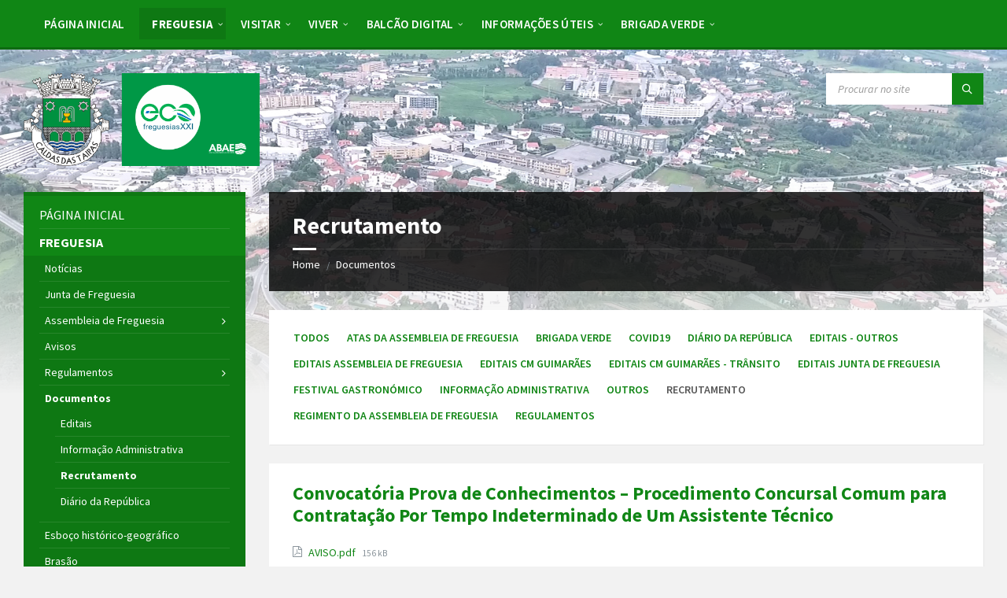

--- FILE ---
content_type: text/html; charset=UTF-8
request_url: https://caldasdastaipas.com/documento-categoria/recrutamento/
body_size: 32345
content:
<!DOCTYPE html>
<html lang="pt-PT" prefix="og: https://ogp.me/ns# fb: https://ogp.me/ns/fb# website: https://ogp.me/ns/website#">
<head>
    <meta http-equiv="Content-Type" content="text/html; charset=UTF-8">
    <meta name="viewport" content="width=device-width, initial-scale=1.0">
    <link rel="pingback" href="https://caldasdastaipas.com/xmlrpc.php">
    

<meta name="wpsso-begin" content="wpsso structured data begin"/>
<!-- generator:1 --><meta name="generator" content="WPSSO Core 21.11.2/S"/>
<link rel="canonical" href="https://caldasdastaipas.com/documento-categoria/recrutamento/"/>
<meta property="fb:app_id" content="966242223397117"/>
<meta property="og:type" content="website"/>
<meta property="og:url" content="https://caldasdastaipas.com/documento-categoria/recrutamento/"/>
<meta property="og:locale" content="pt_PT"/>
<meta property="og:site_name" content="Junta de Freguesia de Caldelas - Vila de Caldas das Taipas"/>
<meta property="og:title" content="Recrutamento"/>
<meta property="og:description" content="Categoria do Documento archive page for Recrutamento."/>
<!-- og:image:1 --><meta property="og:image" content="https://caldasdastaipas.com/wp-content/uploads/2018/02/JF-Caldelas-1200x628-cropped.jpg"/>
<!-- og:image:1 --><meta property="og:image:width" content="1200"/>
<!-- og:image:1 --><meta property="og:image:height" content="628"/>
<meta name="twitter:domain" content="caldasdastaipas.com"/>
<meta name="twitter:title" content="Recrutamento"/>
<meta name="twitter:description" content="Categoria do Documento archive page for Recrutamento."/>
<meta name="twitter:card" content="summary"/>
<meta name="twitter:image" content="https://caldasdastaipas.com/wp-content/uploads/2018/02/JF-Caldelas-1200x1200-cropped.jpg"/>
<meta name="description" content="Categoria do Documento archive page for Recrutamento."/>
<meta name="thumbnail" content="https://caldasdastaipas.com/wp-content/uploads/2018/02/JF-Caldelas-1200x628-cropped.jpg"/>
<meta name="robots" content="follow, index, max-snippet:-1, max-image-preview:large, max-video-preview:-1"/>
<script type="application/ld+json" id="wpsso-schema-graph">{
    "@context": "https://schema.org",
    "@graph": [
        {
            "@id": "/documento-categoria/recrutamento/#sso/item-list/249",
            "@context": "https://schema.org",
            "@type": "ItemList",
            "mainEntityOfPage": "https://caldasdastaipas.com/documento-categoria/recrutamento/",
            "url": "https://caldasdastaipas.com/documento-categoria/recrutamento/",
            "name": "Recrutamento",
            "description": "Categoria do Documento archive page for Recrutamento.",
            "itemListOrder": "https://schema.org/ItemListOrderDescending",
            "itemListElement": [
                {
                    "@context": "https://schema.org",
                    "@type": "ListItem",
                    "position": 1,
                    "url": "https://caldasdastaipas.com/documentos/convocatoria-prova-de-conhecimentos-procedimento-concursal-comum-para-contratacao-por-tempo-indeterminado-de-um-assistente-tecnico-2/"
                },
                {
                    "@context": "https://schema.org",
                    "@type": "ListItem",
                    "position": 2,
                    "url": "https://caldasdastaipas.com/documentos/ata-no-5-procedimento-concursal-comum-para-contratacao-por-tempo-indeterminado-de-um-assistente-tecnico-administrativo/"
                },
                {
                    "@context": "https://schema.org",
                    "@type": "ListItem",
                    "position": 3,
                    "url": "https://caldasdastaipas.com/documentos/ata-no-4-procedimento-concursal-comum-para-contratacao-por-tempo-indeterminado-de-um-assistente-tecnico-administrativo/"
                },
                {
                    "@context": "https://schema.org",
                    "@type": "ListItem",
                    "position": 4,
                    "url": "https://caldasdastaipas.com/documentos/convocatoria-prova-de-conhecimentos-procedimento-concursal-comum-para-contratacao-por-tempo-indeterminado-de-um-assistente-tecnico/"
                },
                {
                    "@context": "https://schema.org",
                    "@type": "ListItem",
                    "position": 5,
                    "url": "https://caldasdastaipas.com/documentos/ata-no-3-procedimento-concursal-comum-para-contratacao-por-tempo-indeterminado-de-um-assistente-tecnico-administrativo/"
                },
                {
                    "@context": "https://schema.org",
                    "@type": "ListItem",
                    "position": 6,
                    "url": "https://caldasdastaipas.com/documentos/ata-no-2-procedimento-concursal-comum-para-contratacao-por-tempo-indeterminado-de-um-assistente-tecnico-administrativo-apreciacao-das-candidaturas-verificacao-dos-requisitos-de-admissao/"
                },
                {
                    "@context": "https://schema.org",
                    "@type": "ListItem",
                    "position": 7,
                    "url": "https://caldasdastaipas.com/documentos/dr-aviso-n-o-534-2025-2-procedimento-concursal-comum-para-o-preenchimento-de-um-posto-de-trabalho-na-modalidade-de-contrato-de-trabalho-em-funcoes-publicas-por-tempo-indeterminado-para-a/"
                },
                {
                    "@context": "https://schema.org",
                    "@type": "ListItem",
                    "position": 8,
                    "url": "https://caldasdastaipas.com/documentos/aviso-dr-mapa-anual-global-de-recrutamento-2024/"
                },
                {
                    "@context": "https://schema.org",
                    "@type": "ListItem",
                    "position": 9,
                    "url": "https://caldasdastaipas.com/documentos/mapa-anual-global-de-recrutamento-2024/"
                },
                {
                    "@context": "https://schema.org",
                    "@type": "ListItem",
                    "position": 10,
                    "url": "https://caldasdastaipas.com/documentos/procedimento-concursal-comum-para-contratacao-por-tempo-indeterminado-de-um-assistente-operacional-manobrador-de-maquinas-espacos-verdes-e-gestao-de-infraestruturas-ata-n-o-5/"
                },
                {
                    "@context": "https://schema.org",
                    "@type": "ListItem",
                    "position": 11,
                    "url": "https://caldasdastaipas.com/documentos/procedimento-concursal-comum-para-contratacao-por-tempo-indeterminado-de-um-assistente-operacional-manobrador-de-maquinas-espacos-verdes-e-gestao-de-infraestruturas-ata-n-o-4/"
                },
                {
                    "@context": "https://schema.org",
                    "@type": "ListItem",
                    "position": 12,
                    "url": "https://caldasdastaipas.com/documentos/ata-n-o-3-procedimento-concursal-comum-para-constituicao-de-relacao-juridica-de-emprego-publico-em-regime-de-contrato-de-trabalho-em-funcoes-publicas-por-tempo-indeterminado-para-preenchimento-de-u/"
                },
                {
                    "@context": "https://schema.org",
                    "@type": "ListItem",
                    "position": 13,
                    "url": "https://caldasdastaipas.com/documentos/ata-n-o-2-procedimento-concursal-comum-para-constituicao-de-relacao-juridica-de-emprego-publico-em-regime-de-contrato-de-trabalho-em-funcoes-publicas-por-tempo-indeterminado-para-preenchimento-de-u/"
                },
                {
                    "@context": "https://schema.org",
                    "@type": "ListItem",
                    "position": 14,
                    "url": "https://caldasdastaipas.com/documentos/dr-aviso-n-o-17371-2023-procedimento-concursal-comum-para-constituicao-de-relacao-juridica-de-emprego-publico-em-regime-de-contrato-de-trabalho-em-funcoes-publicas-por-tempo-indet/"
                },
                {
                    "@context": "https://schema.org",
                    "@type": "ListItem",
                    "position": 15,
                    "url": "https://caldasdastaipas.com/documentos/aviso-lista-unitaria-de-ordenacao-final-procedimento-concursal-comum-para-constituicao-de-relacao-juridica-de-emprego-publico-em-regime-de-contrato-de-trabalho-em-funcoes-publicas-por-tem/"
                },
                {
                    "@context": "https://schema.org",
                    "@type": "ListItem",
                    "position": 16,
                    "url": "https://caldasdastaipas.com/documentos/aviso-lista-de-classificacao-da-avaliacao-psicologica-procedimento-concursal-comum-para-constituicao-de-relacao-juridica-de-emprego-publico-em-regime-de-contrato-de-trabalho-em-funcoes-pu/"
                },
                {
                    "@context": "https://schema.org",
                    "@type": "ListItem",
                    "position": 17,
                    "url": "https://caldasdastaipas.com/documentos/lista-de-classificacao-da-prova-de-conhecimentos/"
                },
                {
                    "@context": "https://schema.org",
                    "@type": "ListItem",
                    "position": 18,
                    "url": "https://caldasdastaipas.com/documentos/lista-de-candidatos-excluidos/"
                },
                {
                    "@context": "https://schema.org",
                    "@type": "ListItem",
                    "position": 19,
                    "url": "https://caldasdastaipas.com/documentos/formulario-audiencia-interessados/"
                },
                {
                    "@context": "https://schema.org",
                    "@type": "ListItem",
                    "position": 20,
                    "url": "https://caldasdastaipas.com/documentos/convocatoria-para-a-realizacao-da-prova-pratica-de-conhecimentos-do-procedimento-concursal/"
                }
            ]
        }
    ]
}</script>
<meta name="wpsso-end" content="wpsso structured data end"/>
<meta name="wpsso-cached" content="2026-01-15T13:06:02+00:00 for caldasdastaipas.com"/>
<meta name="wpsso-added" content="2026-01-19T16:48:20+00:00 in 0.001290 secs (100.92 MB peak)"/>

<title>Recrutamento &ndash; Junta de Freguesia de Caldelas - Vila de Caldas das Taipas</title>
<link rel='dns-prefetch' href='//fonts.googleapis.com' />
<link rel="alternate" type="application/rss+xml" title="Junta de Freguesia de Caldelas - Vila de Caldas das Taipas &raquo; Feed" href="https://caldasdastaipas.com/feed/" />
<link rel="alternate" type="application/rss+xml" title="Junta de Freguesia de Caldelas - Vila de Caldas das Taipas &raquo; Feed de comentários" href="https://caldasdastaipas.com/comments/feed/" />
<link rel="alternate" type="application/rss+xml" title="Feed Junta de Freguesia de Caldelas - Vila de Caldas das Taipas &raquo; Recrutamento Categoria do Documento" href="https://caldasdastaipas.com/documento-categoria/recrutamento/feed/" />
<style id='wp-img-auto-sizes-contain-inline-css' type='text/css'>
img:is([sizes=auto i],[sizes^="auto," i]){contain-intrinsic-size:3000px 1500px}
/*# sourceURL=wp-img-auto-sizes-contain-inline-css */
</style>
<style id='wp-emoji-styles-inline-css' type='text/css'>

	img.wp-smiley, img.emoji {
		display: inline !important;
		border: none !important;
		box-shadow: none !important;
		height: 1em !important;
		width: 1em !important;
		margin: 0 0.07em !important;
		vertical-align: -0.1em !important;
		background: none !important;
		padding: 0 !important;
	}
/*# sourceURL=wp-emoji-styles-inline-css */
</style>
<style id='wp-block-library-inline-css' type='text/css'>
:root{--wp-block-synced-color:#7a00df;--wp-block-synced-color--rgb:122,0,223;--wp-bound-block-color:var(--wp-block-synced-color);--wp-editor-canvas-background:#ddd;--wp-admin-theme-color:#007cba;--wp-admin-theme-color--rgb:0,124,186;--wp-admin-theme-color-darker-10:#006ba1;--wp-admin-theme-color-darker-10--rgb:0,107,160.5;--wp-admin-theme-color-darker-20:#005a87;--wp-admin-theme-color-darker-20--rgb:0,90,135;--wp-admin-border-width-focus:2px}@media (min-resolution:192dpi){:root{--wp-admin-border-width-focus:1.5px}}.wp-element-button{cursor:pointer}:root .has-very-light-gray-background-color{background-color:#eee}:root .has-very-dark-gray-background-color{background-color:#313131}:root .has-very-light-gray-color{color:#eee}:root .has-very-dark-gray-color{color:#313131}:root .has-vivid-green-cyan-to-vivid-cyan-blue-gradient-background{background:linear-gradient(135deg,#00d084,#0693e3)}:root .has-purple-crush-gradient-background{background:linear-gradient(135deg,#34e2e4,#4721fb 50%,#ab1dfe)}:root .has-hazy-dawn-gradient-background{background:linear-gradient(135deg,#faaca8,#dad0ec)}:root .has-subdued-olive-gradient-background{background:linear-gradient(135deg,#fafae1,#67a671)}:root .has-atomic-cream-gradient-background{background:linear-gradient(135deg,#fdd79a,#004a59)}:root .has-nightshade-gradient-background{background:linear-gradient(135deg,#330968,#31cdcf)}:root .has-midnight-gradient-background{background:linear-gradient(135deg,#020381,#2874fc)}:root{--wp--preset--font-size--normal:16px;--wp--preset--font-size--huge:42px}.has-regular-font-size{font-size:1em}.has-larger-font-size{font-size:2.625em}.has-normal-font-size{font-size:var(--wp--preset--font-size--normal)}.has-huge-font-size{font-size:var(--wp--preset--font-size--huge)}.has-text-align-center{text-align:center}.has-text-align-left{text-align:left}.has-text-align-right{text-align:right}.has-fit-text{white-space:nowrap!important}#end-resizable-editor-section{display:none}.aligncenter{clear:both}.items-justified-left{justify-content:flex-start}.items-justified-center{justify-content:center}.items-justified-right{justify-content:flex-end}.items-justified-space-between{justify-content:space-between}.screen-reader-text{border:0;clip-path:inset(50%);height:1px;margin:-1px;overflow:hidden;padding:0;position:absolute;width:1px;word-wrap:normal!important}.screen-reader-text:focus{background-color:#ddd;clip-path:none;color:#444;display:block;font-size:1em;height:auto;left:5px;line-height:normal;padding:15px 23px 14px;text-decoration:none;top:5px;width:auto;z-index:100000}html :where(.has-border-color){border-style:solid}html :where([style*=border-top-color]){border-top-style:solid}html :where([style*=border-right-color]){border-right-style:solid}html :where([style*=border-bottom-color]){border-bottom-style:solid}html :where([style*=border-left-color]){border-left-style:solid}html :where([style*=border-width]){border-style:solid}html :where([style*=border-top-width]){border-top-style:solid}html :where([style*=border-right-width]){border-right-style:solid}html :where([style*=border-bottom-width]){border-bottom-style:solid}html :where([style*=border-left-width]){border-left-style:solid}html :where(img[class*=wp-image-]){height:auto;max-width:100%}:where(figure){margin:0 0 1em}html :where(.is-position-sticky){--wp-admin--admin-bar--position-offset:var(--wp-admin--admin-bar--height,0px)}@media screen and (max-width:600px){html :where(.is-position-sticky){--wp-admin--admin-bar--position-offset:0px}}

/*# sourceURL=wp-block-library-inline-css */
</style><style id='global-styles-inline-css' type='text/css'>
:root{--wp--preset--aspect-ratio--square: 1;--wp--preset--aspect-ratio--4-3: 4/3;--wp--preset--aspect-ratio--3-4: 3/4;--wp--preset--aspect-ratio--3-2: 3/2;--wp--preset--aspect-ratio--2-3: 2/3;--wp--preset--aspect-ratio--16-9: 16/9;--wp--preset--aspect-ratio--9-16: 9/16;--wp--preset--color--black: #000000;--wp--preset--color--cyan-bluish-gray: #abb8c3;--wp--preset--color--white: #ffffff;--wp--preset--color--pale-pink: #f78da7;--wp--preset--color--vivid-red: #cf2e2e;--wp--preset--color--luminous-vivid-orange: #ff6900;--wp--preset--color--luminous-vivid-amber: #fcb900;--wp--preset--color--light-green-cyan: #7bdcb5;--wp--preset--color--vivid-green-cyan: #00d084;--wp--preset--color--pale-cyan-blue: #8ed1fc;--wp--preset--color--vivid-cyan-blue: #0693e3;--wp--preset--color--vivid-purple: #9b51e0;--wp--preset--gradient--vivid-cyan-blue-to-vivid-purple: linear-gradient(135deg,rgb(6,147,227) 0%,rgb(155,81,224) 100%);--wp--preset--gradient--light-green-cyan-to-vivid-green-cyan: linear-gradient(135deg,rgb(122,220,180) 0%,rgb(0,208,130) 100%);--wp--preset--gradient--luminous-vivid-amber-to-luminous-vivid-orange: linear-gradient(135deg,rgb(252,185,0) 0%,rgb(255,105,0) 100%);--wp--preset--gradient--luminous-vivid-orange-to-vivid-red: linear-gradient(135deg,rgb(255,105,0) 0%,rgb(207,46,46) 100%);--wp--preset--gradient--very-light-gray-to-cyan-bluish-gray: linear-gradient(135deg,rgb(238,238,238) 0%,rgb(169,184,195) 100%);--wp--preset--gradient--cool-to-warm-spectrum: linear-gradient(135deg,rgb(74,234,220) 0%,rgb(151,120,209) 20%,rgb(207,42,186) 40%,rgb(238,44,130) 60%,rgb(251,105,98) 80%,rgb(254,248,76) 100%);--wp--preset--gradient--blush-light-purple: linear-gradient(135deg,rgb(255,206,236) 0%,rgb(152,150,240) 100%);--wp--preset--gradient--blush-bordeaux: linear-gradient(135deg,rgb(254,205,165) 0%,rgb(254,45,45) 50%,rgb(107,0,62) 100%);--wp--preset--gradient--luminous-dusk: linear-gradient(135deg,rgb(255,203,112) 0%,rgb(199,81,192) 50%,rgb(65,88,208) 100%);--wp--preset--gradient--pale-ocean: linear-gradient(135deg,rgb(255,245,203) 0%,rgb(182,227,212) 50%,rgb(51,167,181) 100%);--wp--preset--gradient--electric-grass: linear-gradient(135deg,rgb(202,248,128) 0%,rgb(113,206,126) 100%);--wp--preset--gradient--midnight: linear-gradient(135deg,rgb(2,3,129) 0%,rgb(40,116,252) 100%);--wp--preset--font-size--small: 13px;--wp--preset--font-size--medium: 20px;--wp--preset--font-size--large: 36px;--wp--preset--font-size--x-large: 42px;--wp--preset--spacing--20: 0.44rem;--wp--preset--spacing--30: 0.67rem;--wp--preset--spacing--40: 1rem;--wp--preset--spacing--50: 1.5rem;--wp--preset--spacing--60: 2.25rem;--wp--preset--spacing--70: 3.38rem;--wp--preset--spacing--80: 5.06rem;--wp--preset--shadow--natural: 6px 6px 9px rgba(0, 0, 0, 0.2);--wp--preset--shadow--deep: 12px 12px 50px rgba(0, 0, 0, 0.4);--wp--preset--shadow--sharp: 6px 6px 0px rgba(0, 0, 0, 0.2);--wp--preset--shadow--outlined: 6px 6px 0px -3px rgb(255, 255, 255), 6px 6px rgb(0, 0, 0);--wp--preset--shadow--crisp: 6px 6px 0px rgb(0, 0, 0);}:where(.is-layout-flex){gap: 0.5em;}:where(.is-layout-grid){gap: 0.5em;}body .is-layout-flex{display: flex;}.is-layout-flex{flex-wrap: wrap;align-items: center;}.is-layout-flex > :is(*, div){margin: 0;}body .is-layout-grid{display: grid;}.is-layout-grid > :is(*, div){margin: 0;}:where(.wp-block-columns.is-layout-flex){gap: 2em;}:where(.wp-block-columns.is-layout-grid){gap: 2em;}:where(.wp-block-post-template.is-layout-flex){gap: 1.25em;}:where(.wp-block-post-template.is-layout-grid){gap: 1.25em;}.has-black-color{color: var(--wp--preset--color--black) !important;}.has-cyan-bluish-gray-color{color: var(--wp--preset--color--cyan-bluish-gray) !important;}.has-white-color{color: var(--wp--preset--color--white) !important;}.has-pale-pink-color{color: var(--wp--preset--color--pale-pink) !important;}.has-vivid-red-color{color: var(--wp--preset--color--vivid-red) !important;}.has-luminous-vivid-orange-color{color: var(--wp--preset--color--luminous-vivid-orange) !important;}.has-luminous-vivid-amber-color{color: var(--wp--preset--color--luminous-vivid-amber) !important;}.has-light-green-cyan-color{color: var(--wp--preset--color--light-green-cyan) !important;}.has-vivid-green-cyan-color{color: var(--wp--preset--color--vivid-green-cyan) !important;}.has-pale-cyan-blue-color{color: var(--wp--preset--color--pale-cyan-blue) !important;}.has-vivid-cyan-blue-color{color: var(--wp--preset--color--vivid-cyan-blue) !important;}.has-vivid-purple-color{color: var(--wp--preset--color--vivid-purple) !important;}.has-black-background-color{background-color: var(--wp--preset--color--black) !important;}.has-cyan-bluish-gray-background-color{background-color: var(--wp--preset--color--cyan-bluish-gray) !important;}.has-white-background-color{background-color: var(--wp--preset--color--white) !important;}.has-pale-pink-background-color{background-color: var(--wp--preset--color--pale-pink) !important;}.has-vivid-red-background-color{background-color: var(--wp--preset--color--vivid-red) !important;}.has-luminous-vivid-orange-background-color{background-color: var(--wp--preset--color--luminous-vivid-orange) !important;}.has-luminous-vivid-amber-background-color{background-color: var(--wp--preset--color--luminous-vivid-amber) !important;}.has-light-green-cyan-background-color{background-color: var(--wp--preset--color--light-green-cyan) !important;}.has-vivid-green-cyan-background-color{background-color: var(--wp--preset--color--vivid-green-cyan) !important;}.has-pale-cyan-blue-background-color{background-color: var(--wp--preset--color--pale-cyan-blue) !important;}.has-vivid-cyan-blue-background-color{background-color: var(--wp--preset--color--vivid-cyan-blue) !important;}.has-vivid-purple-background-color{background-color: var(--wp--preset--color--vivid-purple) !important;}.has-black-border-color{border-color: var(--wp--preset--color--black) !important;}.has-cyan-bluish-gray-border-color{border-color: var(--wp--preset--color--cyan-bluish-gray) !important;}.has-white-border-color{border-color: var(--wp--preset--color--white) !important;}.has-pale-pink-border-color{border-color: var(--wp--preset--color--pale-pink) !important;}.has-vivid-red-border-color{border-color: var(--wp--preset--color--vivid-red) !important;}.has-luminous-vivid-orange-border-color{border-color: var(--wp--preset--color--luminous-vivid-orange) !important;}.has-luminous-vivid-amber-border-color{border-color: var(--wp--preset--color--luminous-vivid-amber) !important;}.has-light-green-cyan-border-color{border-color: var(--wp--preset--color--light-green-cyan) !important;}.has-vivid-green-cyan-border-color{border-color: var(--wp--preset--color--vivid-green-cyan) !important;}.has-pale-cyan-blue-border-color{border-color: var(--wp--preset--color--pale-cyan-blue) !important;}.has-vivid-cyan-blue-border-color{border-color: var(--wp--preset--color--vivid-cyan-blue) !important;}.has-vivid-purple-border-color{border-color: var(--wp--preset--color--vivid-purple) !important;}.has-vivid-cyan-blue-to-vivid-purple-gradient-background{background: var(--wp--preset--gradient--vivid-cyan-blue-to-vivid-purple) !important;}.has-light-green-cyan-to-vivid-green-cyan-gradient-background{background: var(--wp--preset--gradient--light-green-cyan-to-vivid-green-cyan) !important;}.has-luminous-vivid-amber-to-luminous-vivid-orange-gradient-background{background: var(--wp--preset--gradient--luminous-vivid-amber-to-luminous-vivid-orange) !important;}.has-luminous-vivid-orange-to-vivid-red-gradient-background{background: var(--wp--preset--gradient--luminous-vivid-orange-to-vivid-red) !important;}.has-very-light-gray-to-cyan-bluish-gray-gradient-background{background: var(--wp--preset--gradient--very-light-gray-to-cyan-bluish-gray) !important;}.has-cool-to-warm-spectrum-gradient-background{background: var(--wp--preset--gradient--cool-to-warm-spectrum) !important;}.has-blush-light-purple-gradient-background{background: var(--wp--preset--gradient--blush-light-purple) !important;}.has-blush-bordeaux-gradient-background{background: var(--wp--preset--gradient--blush-bordeaux) !important;}.has-luminous-dusk-gradient-background{background: var(--wp--preset--gradient--luminous-dusk) !important;}.has-pale-ocean-gradient-background{background: var(--wp--preset--gradient--pale-ocean) !important;}.has-electric-grass-gradient-background{background: var(--wp--preset--gradient--electric-grass) !important;}.has-midnight-gradient-background{background: var(--wp--preset--gradient--midnight) !important;}.has-small-font-size{font-size: var(--wp--preset--font-size--small) !important;}.has-medium-font-size{font-size: var(--wp--preset--font-size--medium) !important;}.has-large-font-size{font-size: var(--wp--preset--font-size--large) !important;}.has-x-large-font-size{font-size: var(--wp--preset--font-size--x-large) !important;}
/*# sourceURL=global-styles-inline-css */
</style>

<style id='classic-theme-styles-inline-css' type='text/css'>
/*! This file is auto-generated */
.wp-block-button__link{color:#fff;background-color:#32373c;border-radius:9999px;box-shadow:none;text-decoration:none;padding:calc(.667em + 2px) calc(1.333em + 2px);font-size:1.125em}.wp-block-file__button{background:#32373c;color:#fff;text-decoration:none}
/*# sourceURL=/wp-includes/css/classic-themes.min.css */
</style>
<link rel='stylesheet' id='contact-form-7-css' href='https://caldasdastaipas.com/wp-content/plugins/contact-form-7/includes/css/styles.css?ver=6.1.4' type='text/css' media='all' />
<link rel='stylesheet' id='lsvr-townpress-main-style-css' href='https://caldasdastaipas.com/wp-content/themes/townpress/style.css?ver=3.8.12' type='text/css' media='all' />
<link rel='stylesheet' id='lsvr-townpress-general-style-css' href='https://caldasdastaipas.com/wp-content/themes/townpress/assets/css/general.css?ver=3.8.12' type='text/css' media='all' />
<style id='lsvr-townpress-general-style-inline-css' type='text/css'>
body, input, textarea, select, button, #cancel-comment-reply-link, .lsvr_listing-map__infobox { font-family: 'Source Sans Pro', Arial, sans-serif; }
html, body { font-size: 16px; }
.header-logo { max-width: 300px; } .header-logo--front { max-width: 300px; } @media ( max-width: 991px ) { .header-logo { max-width: 300px; } }
/*# sourceURL=lsvr-townpress-general-style-inline-css */
</style>
<link rel='stylesheet' id='lsvr-townpress-google-fonts-css' href='//fonts.googleapis.com/css?family=Source+Sans+Pro%3A400%2C400italic%2C600%2C600italic%2C700%2C700italic&#038;ver=6.9' type='text/css' media='all' />
<link rel='stylesheet' id='lsvr-townpress-color-scheme-css' href='https://caldasdastaipas.com/wp-content/themes/townpress/assets/css/skins/green.css?ver=3.8.12' type='text/css' media='all' />
<script type="text/javascript" src="https://caldasdastaipas.com/wp-includes/js/jquery/jquery.min.js?ver=3.7.1" id="jquery-core-js"></script>
<script type="text/javascript" src="https://caldasdastaipas.com/wp-includes/js/jquery/jquery-migrate.min.js?ver=3.4.1" id="jquery-migrate-js"></script>
<script type="text/javascript" id="lsvr-events-scripts-js-extra">
/* <![CDATA[ */
var lsvr_events_ajax_var = {"url":"https://caldasdastaipas.com/wp-admin/admin-ajax.php","nonce":"ac878c7b45"};
//# sourceURL=lsvr-events-scripts-js-extra
/* ]]> */
</script>
<script type="text/javascript" src="https://caldasdastaipas.com/wp-content/plugins/lsvr-events/assets/js/lsvr-events.min.js?ver=1.9.7" id="lsvr-events-scripts-js"></script>
<script type="text/javascript" id="lsvr-townpress-toolkit-weather-widget-js-extra">
/* <![CDATA[ */
var lsvr_townpress_toolkit_ajax_weather_widget_var = {"url":"https://caldasdastaipas.com/wp-admin/admin-ajax.php","nonce":"458885a7b2"};
//# sourceURL=lsvr-townpress-toolkit-weather-widget-js-extra
/* ]]> */
</script>
<script type="text/javascript" src="https://caldasdastaipas.com/wp-content/plugins/lsvr-townpress-toolkit/assets/js/lsvr-townpress-toolkit-weather-widget.min.js?ver=1.6.1" id="lsvr-townpress-toolkit-weather-widget-js"></script>
<script></script><link rel="https://api.w.org/" href="https://caldasdastaipas.com/wp-json/" /><link rel="alternate" title="JSON" type="application/json" href="https://caldasdastaipas.com/wp-json/wp/v2/lsvr_document_cat/249" /><link rel="EditURI" type="application/rsd+xml" title="RSD" href="https://caldasdastaipas.com/xmlrpc.php?rsd" />
<meta name="generator" content="WordPress 6.9" />
<meta name="generator" content="Powered by WPBakery Page Builder - drag and drop page builder for WordPress."/>
 <meta name="viewport" content="initial-scale=1,maximum-scale=1,user-scalable=no" />
  <link href="https://fonts.googleapis.com/css?family=Source+Sans+Pro:400,700" rel="stylesheet" />
  <script src="https://api.tiles.mapbox.com/mapbox-gl-js/v1.8.1/mapbox-gl.js"></script>
  <link href="https://api.tiles.mapbox.com/mapbox-gl-js/v1.8.1/mapbox-gl.css" rel="stylesheet" />
<link rel="icon" href="https://caldasdastaipas.com/wp-content/uploads/2017/12/cropped-logo-32x32.png" sizes="32x32" />
<link rel="icon" href="https://caldasdastaipas.com/wp-content/uploads/2017/12/cropped-logo-192x192.png" sizes="192x192" />
<link rel="apple-touch-icon" href="https://caldasdastaipas.com/wp-content/uploads/2017/12/cropped-logo-180x180.png" />
<meta name="msapplication-TileImage" content="https://caldasdastaipas.com/wp-content/uploads/2017/12/cropped-logo-270x270.png" />
<noscript><style> .wpb_animate_when_almost_visible { opacity: 1; }</style></noscript></head>

<body class="archive tax-lsvr_document_cat term-recrutamento term-249 wp-custom-logo wp-theme-townpress lsvr-accessibility wpb-js-composer js-comp-ver-8.7.2 vc_responsive wpsso-term-249-tax-lsvr_document_cat">


	
	
	<!-- WRAPPER : begin -->
	<div id="wrapper">

		
		
	<a href="#main" class="accessibility-link accessibility-link--skip-to-content screen-reader-text">Skip to content</a>

			<a href="#sidebar-left" class="accessibility-link accessibility-link--skip-to-left-sidebar screen-reader-text">Skip to left sidebar</a>
	
	
	<a href="#footer" class="accessibility-link accessibility-link--skip-to-footer screen-reader-text">Skip to footer</a>


		
		<!-- HEADER : begin -->
		<header id="header"  class="header--has-navbar">
			<div class="header__inner">

				<div class="header-navbar__placeholder"></div>
				
	<!-- HEADER NAVBAR : begin -->
	<div  class="header-navbar header-navbar--sticky">
		<div class="header-navbar__inner">

			<div class="lsvr-container">

				<!-- HEADER MENU : begin -->
				<nav class="header-menu"

											aria-label="Menu Principal"
					>

				    <ul id="menu-menu-principal" class="header-menu__list" role="menu">
            
            
        	<li id="header-menu__item-82"
                class="header-menu__item header-menu__item--level-0 menu-item menu-item-type-post_type menu-item-object-page menu-item-home header-menu__item--dropdown"
                role="presentation">

                <a href="https://caldasdastaipas.com/"
                    id="header-menu__item-link-82"
                	class="header-menu__item-link header-menu__item-link--level-0"
                    role="menuitem"

                    
                                    	>

                    
                    <span class="header-menu__item-link-label">
                        Página Inicial                    </span>

                </a>

            
            </li>

            
            
            
        	<li id="header-menu__item-743"
                class="header-menu__item header-menu__item--level-0 menu-item menu-item-type-post_type menu-item-object-page current-menu-ancestor current_page_ancestor menu-item-has-children header-menu__item--dropdown"
                role="presentation">

                <a href="https://caldasdastaipas.com/junta-de-freguesia/"
                    id="header-menu__item-link-743"
                	class="header-menu__item-link header-menu__item-link--level-0"
                    role="menuitem"

                    
                        aria-owns="header-menu__submenu-743"
                        aria-controls="header-menu__submenu-743"
                        aria-haspopup="true"
                        aria-expanded="false"

                    
                                    	>

                    
                    <span class="header-menu__item-link-label">
                        Freguesia                    </span>

                </a>

            
        	<ul id="header-menu__submenu-743"
                class="header-menu__submenu sub-menu header-menu__submenu--level-0"
                aria-labelledby="header-menu__item-link-743"
                aria-expanded="false"
                role="menu">

            
            
            
        	<li id="header-menu__item-452"
                class="header-menu__item header-menu__item--level-1 menu-item menu-item-type-post_type menu-item-object-page current_page_parent"
                role="presentation">

                <a href="https://caldasdastaipas.com/noticias/"
                    id="header-menu__item-link-452"
                	class="header-menu__item-link header-menu__item-link--level-1"
                    role="menuitem"

                    
                                    	>

                    
                    <span class="header-menu__item-link-label">
                        Notícias                    </span>

                </a>

            
            </li>

            
            
            
        	<li id="header-menu__item-746"
                class="header-menu__item header-menu__item--level-1 menu-item menu-item-type-post_type menu-item-object-page"
                role="presentation">

                <a href="https://caldasdastaipas.com/junta-de-freguesia/"
                    id="header-menu__item-link-746"
                	class="header-menu__item-link header-menu__item-link--level-1"
                    role="menuitem"

                    
                                    	>

                    
                    <span class="header-menu__item-link-label">
                        Junta de Freguesia                    </span>

                </a>

            
            </li>

            
            
            
        	<li id="header-menu__item-744"
                class="header-menu__item header-menu__item--level-1 menu-item menu-item-type-post_type menu-item-object-page menu-item-has-children"
                role="presentation">

                <a href="https://caldasdastaipas.com/assembleia-de-freguesia/"
                    id="header-menu__item-link-744"
                	class="header-menu__item-link header-menu__item-link--level-1"
                    role="menuitem"

                    
                        aria-owns="header-menu__submenu-744"
                        aria-controls="header-menu__submenu-744"
                        aria-haspopup="true"
                        aria-expanded="false"

                    
                                    	>

                    
                    <span class="header-menu__item-link-label">
                        Assembleia de Freguesia                    </span>

                </a>

            
        	<ul id="header-menu__submenu-744"
                class="header-menu__submenu sub-menu header-menu__submenu--level-1"
                aria-labelledby="header-menu__item-link-744"
                aria-expanded="false"
                role="menu">

            
            
            
        	<li id="header-menu__item-1538"
                class="header-menu__item header-menu__item--level-2 menu-item menu-item-type-custom menu-item-object-custom"
                role="presentation">

                <a href="http://caldasdastaipas.com/documento-categoria/editais-af/"
                    id="header-menu__item-link-1538"
                	class="header-menu__item-link header-menu__item-link--level-2"
                    role="menuitem"

                    
                                    	>

                    
                    <span class="header-menu__item-link-label">
                        Editais da Assembleia de Freguesia                    </span>

                </a>

            
            </li>

            
            
            
        	<li id="header-menu__item-2402"
                class="header-menu__item header-menu__item--level-2 menu-item menu-item-type-custom menu-item-object-custom"
                role="presentation">

                <a href="http://caldasdastaipas.com/documento-categoria/atas-da-assembleia-de-freguesia/"
                    id="header-menu__item-link-2402"
                	class="header-menu__item-link header-menu__item-link--level-2"
                    role="menuitem"

                    
                                    	>

                    
                    <span class="header-menu__item-link-label">
                        ATAS da Assembleia de Freguesia                    </span>

                </a>

            
            </li>

            
            
            
        	<li id="header-menu__item-4480"
                class="header-menu__item header-menu__item--level-2 menu-item menu-item-type-post_type menu-item-object-page"
                role="presentation">

                <a href="https://caldasdastaipas.com/assembleia-de-freguesia/registo-audio-video-da-assembleia-de-freguesia/"
                    id="header-menu__item-link-4480"
                	class="header-menu__item-link header-menu__item-link--level-2"
                    role="menuitem"

                    
                                    	>

                    
                    <span class="header-menu__item-link-label">
                        Registo Áudio/Vídeo da Assembleia de Freguesia                    </span>

                </a>

            
            </li>

            
            
            
        	<li id="header-menu__item-1539"
                class="header-menu__item header-menu__item--level-2 menu-item menu-item-type-custom menu-item-object-custom"
                role="presentation">

                <a href="http://caldasdastaipas.com/documentos/regimento-da-assembleia-de-freguesia/"
                    id="header-menu__item-link-1539"
                	class="header-menu__item-link header-menu__item-link--level-2"
                    role="menuitem"

                    
                                    	>

                    
                    <span class="header-menu__item-link-label">
                        Regimento da Assembleia de Freguesia                    </span>

                </a>

            
            </li>

            
        	</ul>

            
            </li>

            
            
            
        	<li id="header-menu__item-429"
                class="header-menu__item header-menu__item--level-1 menu-item menu-item-type-custom menu-item-object-custom"
                role="presentation">

                <a href="/avisos/"
                    id="header-menu__item-link-429"
                	class="header-menu__item-link header-menu__item-link--level-1"
                    role="menuitem"

                    
                                    	>

                    
                    <span class="header-menu__item-link-label">
                        Avisos                    </span>

                </a>

            
            </li>

            
            
            
        	<li id="header-menu__item-2069"
                class="header-menu__item header-menu__item--level-1 menu-item menu-item-type-custom menu-item-object-custom menu-item-has-children"
                role="presentation">

                <a href="http://caldasdastaipas.com/documento-categoria/regulamentos/"
                    id="header-menu__item-link-2069"
                	class="header-menu__item-link header-menu__item-link--level-1"
                    role="menuitem"

                    
                        aria-owns="header-menu__submenu-2069"
                        aria-controls="header-menu__submenu-2069"
                        aria-haspopup="true"
                        aria-expanded="false"

                    
                                    	>

                    
                    <span class="header-menu__item-link-label">
                        Regulamentos                    </span>

                </a>

            
        	<ul id="header-menu__submenu-2069"
                class="header-menu__submenu sub-menu header-menu__submenu--level-1"
                aria-labelledby="header-menu__item-link-2069"
                aria-expanded="false"
                role="menu">

            
            
            
        	<li id="header-menu__item-2070"
                class="header-menu__item header-menu__item--level-2 menu-item menu-item-type-custom menu-item-object-custom"
                role="presentation">

                <a href="http://caldasdastaipas.com/documentos/regulamento-de-passeios-sociais/"
                    id="header-menu__item-link-2070"
                	class="header-menu__item-link header-menu__item-link--level-2"
                    role="menuitem"

                    
                                    	>

                    
                    <span class="header-menu__item-link-label">
                        Regulamento de Passeios Sociais                    </span>

                </a>

            
            </li>

            
            
            
        	<li id="header-menu__item-2071"
                class="header-menu__item header-menu__item--level-2 menu-item menu-item-type-custom menu-item-object-custom"
                role="presentation">

                <a href="http://caldasdastaipas.com/documentos/regulamento-de-apoios-a-associacoes-desportivas/"
                    id="header-menu__item-link-2071"
                	class="header-menu__item-link header-menu__item-link--level-2"
                    role="menuitem"

                    
                                    	>

                    
                    <span class="header-menu__item-link-label">
                        Regulamento de Apoios a Associações Desportivas                    </span>

                </a>

            
            </li>

            
            
            
        	<li id="header-menu__item-2072"
                class="header-menu__item header-menu__item--level-2 menu-item menu-item-type-custom menu-item-object-custom"
                role="presentation">

                <a href="http://caldasdastaipas.com/documentos/regulamento-de-apoio-as-associacoes-culturais-recreativas-e-humanitarias/"
                    id="header-menu__item-link-2072"
                	class="header-menu__item-link header-menu__item-link--level-2"
                    role="menuitem"

                    
                                    	>

                    
                    <span class="header-menu__item-link-label">
                        Regulamento de Apoio às Associações Culturais, Recreativas e Humanitárias                    </span>

                </a>

            
            </li>

            
            
            
        	<li id="header-menu__item-2073"
                class="header-menu__item header-menu__item--level-2 menu-item menu-item-type-custom menu-item-object-custom"
                role="presentation">

                <a href="http://caldasdastaipas.com/documentos/regulamento-de-condecoracoes-da-freguesia-de-caldelas/"
                    id="header-menu__item-link-2073"
                	class="header-menu__item-link header-menu__item-link--level-2"
                    role="menuitem"

                    
                                    	>

                    
                    <span class="header-menu__item-link-label">
                        Regulamento de Condecorações da Freguesia de Caldelas                    </span>

                </a>

            
            </li>

            
            
            
        	<li id="header-menu__item-2074"
                class="header-menu__item header-menu__item--level-2 menu-item menu-item-type-custom menu-item-object-custom"
                role="presentation">

                <a href="http://caldasdastaipas.com/documentos/regulamento-das-feiras-retalhistas-do-municipio-de-guimaraes/"
                    id="header-menu__item-link-2074"
                	class="header-menu__item-link header-menu__item-link--level-2"
                    role="menuitem"

                    
                                    	>

                    
                    <span class="header-menu__item-link-label">
                        Regulamento das Feiras Retalhistas do Município de Guimarães                    </span>

                </a>

            
            </li>

            
            
            
        	<li id="header-menu__item-2075"
                class="header-menu__item header-menu__item--level-2 menu-item menu-item-type-custom menu-item-object-custom"
                role="presentation">

                <a href="http://caldasdastaipas.com/documentos/regulamento-do-cemiterio-de-caldas-das-taipas/"
                    id="header-menu__item-link-2075"
                	class="header-menu__item-link header-menu__item-link--level-2"
                    role="menuitem"

                    
                                    	>

                    
                    <span class="header-menu__item-link-label">
                        Regulamento do Cemitério de Caldas das Taipas                    </span>

                </a>

            
            </li>

            
            
            
        	<li id="header-menu__item-4995"
                class="header-menu__item header-menu__item--level-2 menu-item menu-item-type-custom menu-item-object-custom"
                role="presentation">

                <a href="http://caldasdastaipas.com/documentos/regulamento-geral-da-horta-comunitaria-da-freguesia-de-caldelas/"
                    id="header-menu__item-link-4995"
                	class="header-menu__item-link header-menu__item-link--level-2"
                    role="menuitem"

                    
                                    	>

                    
                    <span class="header-menu__item-link-label">
                        Regulamento Geral da Horta Comunitária da Freguesia de Caldelas                    </span>

                </a>

            
            </li>

            
            
            
        	<li id="header-menu__item-5571"
                class="header-menu__item header-menu__item--level-2 menu-item menu-item-type-custom menu-item-object-custom"
                role="presentation">

                <a href="http://caldasdastaipas.com/documentos/taxas-e-licencas-dezembro-2021/"
                    id="header-menu__item-link-5571"
                	class="header-menu__item-link header-menu__item-link--level-2"
                    role="menuitem"

                    
                                    	>

                    
                    <span class="header-menu__item-link-label">
                        Tabela de Taxas e Licenças em Vigor                    </span>

                </a>

            
            </li>

            
        	</ul>

            
            </li>

            
            
            
        	<li id="header-menu__item-433"
                class="header-menu__item header-menu__item--level-1 menu-item menu-item-type-custom menu-item-object-custom current-menu-ancestor current-menu-parent menu-item-has-children"
                role="presentation">

                <a href="/documentos"
                    id="header-menu__item-link-433"
                	class="header-menu__item-link header-menu__item-link--level-1"
                    role="menuitem"

                    
                        aria-owns="header-menu__submenu-433"
                        aria-controls="header-menu__submenu-433"
                        aria-haspopup="true"
                        aria-expanded="false"

                    
                                    	>

                    
                    <span class="header-menu__item-link-label">
                        Documentos                    </span>

                </a>

            
        	<ul id="header-menu__submenu-433"
                class="header-menu__submenu sub-menu header-menu__submenu--level-1"
                aria-labelledby="header-menu__item-link-433"
                aria-expanded="false"
                role="menu">

            
            
            
        	<li id="header-menu__item-2218"
                class="header-menu__item header-menu__item--level-2 menu-item menu-item-type-custom menu-item-object-custom"
                role="presentation">

                <a href="http://caldasdastaipas.com/documento-categoria/editais-jf/"
                    id="header-menu__item-link-2218"
                	class="header-menu__item-link header-menu__item-link--level-2"
                    role="menuitem"

                    
                                    	>

                    
                    <span class="header-menu__item-link-label">
                        Editais                    </span>

                </a>

            
            </li>

            
            
            
        	<li id="header-menu__item-3011"
                class="header-menu__item header-menu__item--level-2 menu-item menu-item-type-custom menu-item-object-custom"
                role="presentation">

                <a href="http://caldasdastaipas.com/documento-categoria/informacao-administrativa/"
                    id="header-menu__item-link-3011"
                	class="header-menu__item-link header-menu__item-link--level-2"
                    role="menuitem"

                    
                                    	>

                    
                    <span class="header-menu__item-link-label">
                        Informação Administrativa                    </span>

                </a>

            
            </li>

            
            
            
        	<li id="header-menu__item-4526"
                class="header-menu__item header-menu__item--level-2 menu-item menu-item-type-custom menu-item-object-custom current-menu-item"
                role="presentation">

                <a href="http://caldasdastaipas.com/documento-categoria/recrutamento/"
                    id="header-menu__item-link-4526"
                	class="header-menu__item-link header-menu__item-link--level-2"
                    role="menuitem"

                    
                                    	>

                    
                    <span class="header-menu__item-link-label">
                        Recrutamento                    </span>

                </a>

            
            </li>

            
            
            
        	<li id="header-menu__item-2343"
                class="header-menu__item header-menu__item--level-2 menu-item menu-item-type-custom menu-item-object-custom"
                role="presentation">

                <a href="http://caldasdastaipas.com/documento-categoria/diario-da-republica/"
                    id="header-menu__item-link-2343"
                	class="header-menu__item-link header-menu__item-link--level-2"
                    role="menuitem"

                    
                                    	>

                    
                    <span class="header-menu__item-link-label">
                        Diário da República                    </span>

                </a>

            
            </li>

            
        	</ul>

            
            </li>

            
            
            
        	<li id="header-menu__item-816"
                class="header-menu__item header-menu__item--level-1 menu-item menu-item-type-post_type menu-item-object-page"
                role="presentation">

                <a href="https://caldasdastaipas.com/esboco-historico-geografico/"
                    id="header-menu__item-link-816"
                	class="header-menu__item-link header-menu__item-link--level-1"
                    role="menuitem"

                    
                                    	>

                    
                    <span class="header-menu__item-link-label">
                        Esboço histórico-geográfico                    </span>

                </a>

            
            </li>

            
            
            
        	<li id="header-menu__item-745"
                class="header-menu__item header-menu__item--level-1 menu-item menu-item-type-post_type menu-item-object-page"
                role="presentation">

                <a href="https://caldasdastaipas.com/brasao/"
                    id="header-menu__item-link-745"
                	class="header-menu__item-link header-menu__item-link--level-1"
                    role="menuitem"

                    
                                    	>

                    
                    <span class="header-menu__item-link-label">
                        Brasão                    </span>

                </a>

            
            </li>

            
            
            
        	<li id="header-menu__item-3585"
                class="header-menu__item header-menu__item--level-1 menu-item menu-item-type-post_type menu-item-object-page"
                role="presentation">

                <a href="https://caldasdastaipas.com/condecoracoes/"
                    id="header-menu__item-link-3585"
                	class="header-menu__item-link header-menu__item-link--level-1"
                    role="menuitem"

                    
                                    	>

                    
                    <span class="header-menu__item-link-label">
                        Condecorações                    </span>

                </a>

            
            </li>

            
            
            
        	<li id="header-menu__item-1401"
                class="header-menu__item header-menu__item--level-1 menu-item menu-item-type-post_type menu-item-object-page"
                role="presentation">

                <a href="https://caldasdastaipas.com/arruamentos-codigos-postais/"
                    id="header-menu__item-link-1401"
                	class="header-menu__item-link header-menu__item-link--level-1"
                    role="menuitem"

                    
                                    	>

                    
                    <span class="header-menu__item-link-label">
                        Arruamentos / Códigos Postais                    </span>

                </a>

            
            </li>

            
        	</ul>

            
            </li>

            
            
            
        	<li id="header-menu__item-391"
                class="header-menu__item header-menu__item--level-0 menu-item menu-item-type-custom menu-item-object-custom menu-item-has-children header-menu__item--dropdown"
                role="presentation">

                <a href="#"
                    id="header-menu__item-link-391"
                	class="header-menu__item-link header-menu__item-link--level-0"
                    role="menuitem"

                    
                        aria-owns="header-menu__submenu-391"
                        aria-controls="header-menu__submenu-391"
                        aria-haspopup="true"
                        aria-expanded="false"

                    
                                    	>

                    
                    <span class="header-menu__item-link-label">
                        Visitar                    </span>

                </a>

            
        	<ul id="header-menu__submenu-391"
                class="header-menu__submenu sub-menu header-menu__submenu--level-0"
                aria-labelledby="header-menu__item-link-391"
                aria-expanded="false"
                role="menu">

            
            
            
        	<li id="header-menu__item-431"
                class="header-menu__item header-menu__item--level-1 menu-item menu-item-type-custom menu-item-object-custom"
                role="presentation">

                <a href="/eventos/"
                    id="header-menu__item-link-431"
                	class="header-menu__item-link header-menu__item-link--level-1"
                    role="menuitem"

                    
                                    	>

                    
                    <span class="header-menu__item-link-label">
                        Eventos                    </span>

                </a>

            
            </li>

            
            
            
        	<li id="header-menu__item-832"
                class="header-menu__item header-menu__item--level-1 menu-item menu-item-type-custom menu-item-object-custom"
                role="presentation">

                <a href="/locais/"
                    id="header-menu__item-link-832"
                	class="header-menu__item-link header-menu__item-link--level-1"
                    role="menuitem"

                    
                                    	>

                    
                    <span class="header-menu__item-link-label">
                        Locais de Interesse                    </span>

                </a>

            
            </li>

            
            
            
        	<li id="header-menu__item-2548"
                class="header-menu__item header-menu__item--level-1 menu-item menu-item-type-post_type menu-item-object-page"
                role="presentation">

                <a href="https://caldasdastaipas.com/viver/sao-pedro-festas-da-vila/"
                    id="header-menu__item-link-2548"
                	class="header-menu__item-link header-menu__item-link--level-1"
                    role="menuitem"

                    
                                    	>

                    
                    <span class="header-menu__item-link-label">
                        São Pedro – Festas da Vila                    </span>

                </a>

            
            </li>

            
            
            
        	<li id="header-menu__item-2549"
                class="header-menu__item header-menu__item--level-1 menu-item menu-item-type-post_type menu-item-object-page"
                role="presentation">

                <a href="https://caldasdastaipas.com/viver/caldas-das-taipas-vila-natal/"
                    id="header-menu__item-link-2549"
                	class="header-menu__item-link header-menu__item-link--level-1"
                    role="menuitem"

                    
                                    	>

                    
                    <span class="header-menu__item-link-label">
                        Caldas das Taipas – Vila Natal                    </span>

                </a>

            
            </li>

            
            
            
        	<li id="header-menu__item-906"
                class="header-menu__item header-menu__item--level-1 menu-item menu-item-type-custom menu-item-object-custom menu-item-has-children"
                role="presentation">

                <a href="#"
                    id="header-menu__item-link-906"
                	class="header-menu__item-link header-menu__item-link--level-1"
                    role="menuitem"

                    
                        aria-owns="header-menu__submenu-906"
                        aria-controls="header-menu__submenu-906"
                        aria-haspopup="true"
                        aria-expanded="false"

                    
                                    	>

                    
                    <span class="header-menu__item-link-label">
                        Roteiros de Turismo de Natureza                    </span>

                </a>

            
        	<ul id="header-menu__submenu-906"
                class="header-menu__submenu sub-menu header-menu__submenu--level-1"
                aria-labelledby="header-menu__item-link-906"
                aria-expanded="false"
                role="menu">

            
            
            
        	<li id="header-menu__item-1135"
                class="header-menu__item header-menu__item--level-2 menu-item menu-item-type-post_type menu-item-object-page"
                role="presentation">

                <a href="https://caldasdastaipas.com/roteiros-de-turismo-de-natureza/caminhada-pelas-margens-do-ave/"
                    id="header-menu__item-link-1135"
                	class="header-menu__item-link header-menu__item-link--level-2"
                    role="menuitem"

                    
                                    	>

                    
                    <span class="header-menu__item-link-label">
                        Caminhada Pelas Margens do Ave                    </span>

                </a>

            
            </li>

            
            
            
        	<li id="header-menu__item-807"
                class="header-menu__item header-menu__item--level-2 menu-item menu-item-type-post_type menu-item-object-page"
                role="presentation">

                <a href="https://caldasdastaipas.com/roteiros-de-turismo-de-natureza/trail-taipas-s-bento-da-porta-aberta/"
                    id="header-menu__item-link-807"
                	class="header-menu__item-link header-menu__item-link--level-2"
                    role="menuitem"

                    
                                    	>

                    
                    <span class="header-menu__item-link-label">
                        Trail Taipas – S.Bento da Porta Aberta                    </span>

                </a>

            
            </li>

            
            
            
        	<li id="header-menu__item-808"
                class="header-menu__item header-menu__item--level-2 menu-item menu-item-type-post_type menu-item-object-page"
                role="presentation">

                <a href="https://caldasdastaipas.com/roteiros-de-turismo-de-natureza/roteiro-btt-taipas-montanha-da-penha/"
                    id="header-menu__item-link-808"
                	class="header-menu__item-link header-menu__item-link--level-2"
                    role="menuitem"

                    
                                    	>

                    
                    <span class="header-menu__item-link-label">
                        Roteiro BTT Taipas/Montanha da Penha                    </span>

                </a>

            
            </li>

            
            
            
        	<li id="header-menu__item-809"
                class="header-menu__item header-menu__item--level-2 menu-item menu-item-type-post_type menu-item-object-page"
                role="presentation">

                <a href="https://caldasdastaipas.com/roteiros-de-turismo-de-natureza/roteiro-btt-pela-senhora-da-saude/"
                    id="header-menu__item-link-809"
                	class="header-menu__item-link header-menu__item-link--level-2"
                    role="menuitem"

                    
                                    	>

                    
                    <span class="header-menu__item-link-label">
                        Roteiro BTT pela Senhora da Saúde                    </span>

                </a>

            
            </li>

            
            
            
        	<li id="header-menu__item-810"
                class="header-menu__item header-menu__item--level-2 menu-item menu-item-type-post_type menu-item-object-page"
                role="presentation">

                <a href="https://caldasdastaipas.com/roteiros-de-turismo-de-natureza/roteiro-btt-taipas-sameiro-sra-da-saude/"
                    id="header-menu__item-link-810"
                	class="header-menu__item-link header-menu__item-link--level-2"
                    role="menuitem"

                    
                                    	>

                    
                    <span class="header-menu__item-link-label">
                        Roteiro BTT Taipas/Sameiro/Sra da Saúde                    </span>

                </a>

            
            </li>

            
        	</ul>

            
            </li>

            
            
            
        	<li id="header-menu__item-913"
                class="header-menu__item header-menu__item--level-1 menu-item menu-item-type-custom menu-item-object-custom"
                role="presentation">

                <a href="http://caldasdastaipas.com/locais/taipas-termal/"
                    id="header-menu__item-link-913"
                	class="header-menu__item-link header-menu__item-link--level-1"
                    role="menuitem"

                    
                                    	>

                    
                    <span class="header-menu__item-link-label">
                        Taipas Termal                    </span>

                </a>

            
            </li>

            
        	</ul>

            
            </li>

            
            
            
        	<li id="header-menu__item-1051"
                class="header-menu__item header-menu__item--level-0 menu-item menu-item-type-custom menu-item-object-custom menu-item-has-children header-menu__item--dropdown"
                role="presentation">

                <a href="#"
                    id="header-menu__item-link-1051"
                	class="header-menu__item-link header-menu__item-link--level-0"
                    role="menuitem"

                    
                        aria-owns="header-menu__submenu-1051"
                        aria-controls="header-menu__submenu-1051"
                        aria-haspopup="true"
                        aria-expanded="false"

                    
                                    	>

                    
                    <span class="header-menu__item-link-label">
                        Viver                    </span>

                </a>

            
        	<ul id="header-menu__submenu-1051"
                class="header-menu__submenu sub-menu header-menu__submenu--level-0"
                aria-labelledby="header-menu__item-link-1051"
                aria-expanded="false"
                role="menu">

            
            
            
        	<li id="header-menu__item-4158"
                class="header-menu__item header-menu__item--level-1 menu-item menu-item-type-post_type menu-item-object-page"
                role="presentation">

                <a href="https://caldasdastaipas.com/viver/gabinete-de-intervencao-social/"
                    id="header-menu__item-link-4158"
                	class="header-menu__item-link header-menu__item-link--level-1"
                    role="menuitem"

                    
                                    	>

                    
                    <span class="header-menu__item-link-label">
                        Gabinete de Intervenção Social                    </span>

                </a>

            
            </li>

            
            
            
        	<li id="header-menu__item-2720"
                class="header-menu__item header-menu__item--level-1 menu-item menu-item-type-post_type menu-item-object-page"
                role="presentation">

                <a href="https://caldasdastaipas.com/viver/este-lugar-nao-e-para-velhos-espaco-de-convivio-senior/"
                    id="header-menu__item-link-2720"
                	class="header-menu__item-link header-menu__item-link--level-1"
                    role="menuitem"

                    
                                    	>

                    
                    <span class="header-menu__item-link-label">
                        Este Lugar não é para Velhos – Espaço de Convívio Sénior                    </span>

                </a>

            
            </li>

            
            
            
        	<li id="header-menu__item-1049"
                class="header-menu__item header-menu__item--level-1 menu-item menu-item-type-post_type menu-item-object-page"
                role="presentation">

                <a href="https://caldasdastaipas.com/viver/programa-de-termalismo-senior/"
                    id="header-menu__item-link-1049"
                	class="header-menu__item-link header-menu__item-link--level-1"
                    role="menuitem"

                    
                                    	>

                    
                    <span class="header-menu__item-link-label">
                        Programa de Termalismo Sénior                    </span>

                </a>

            
            </li>

            
            
            
        	<li id="header-menu__item-1050"
                class="header-menu__item header-menu__item--level-1 menu-item menu-item-type-post_type menu-item-object-page"
                role="presentation">

                <a href="https://caldasdastaipas.com/viver/programa-de-vacinacao-65/"
                    id="header-menu__item-link-1050"
                	class="header-menu__item-link header-menu__item-link--level-1"
                    role="menuitem"

                    
                                    	>

                    
                    <span class="header-menu__item-link-label">
                        Programa de Vacinação +65                    </span>

                </a>

            
            </li>

            
            
            
        	<li id="header-menu__item-1048"
                class="header-menu__item header-menu__item--level-1 menu-item menu-item-type-post_type menu-item-object-page"
                role="presentation">

                <a href="https://caldasdastaipas.com/viver/domingos-ativos-atividades-desportivas-gratis/"
                    id="header-menu__item-link-1048"
                	class="header-menu__item-link header-menu__item-link--level-1"
                    role="menuitem"

                    
                                    	>

                    
                    <span class="header-menu__item-link-label">
                        Desporto para Todos – Domingos Ativos                    </span>

                </a>

            
            </li>

            
            
            
        	<li id="header-menu__item-5100"
                class="header-menu__item header-menu__item--level-1 menu-item menu-item-type-post_type menu-item-object-page"
                role="presentation">

                <a href="https://caldasdastaipas.com/desporto-para-todos-zumba/"
                    id="header-menu__item-link-5100"
                	class="header-menu__item-link header-menu__item-link--level-1"
                    role="menuitem"

                    
                                    	>

                    
                    <span class="header-menu__item-link-label">
                        Desporto para Todos – Zumba                    </span>

                </a>

            
            </li>

            
            
            
        	<li id="header-menu__item-1561"
                class="header-menu__item header-menu__item--level-1 menu-item menu-item-type-post_type menu-item-object-page"
                role="presentation">

                <a href="https://caldasdastaipas.com/viver/programa-excentricidade-outros-palcos-mais-cultura/"
                    id="header-menu__item-link-1561"
                	class="header-menu__item-link header-menu__item-link--level-1"
                    role="menuitem"

                    
                                    	>

                    
                    <span class="header-menu__item-link-label">
                        Programa Excentricidade – Outros Palcos Mais Cultura                    </span>

                </a>

            
            </li>

            
            
            
        	<li id="header-menu__item-1854"
                class="header-menu__item header-menu__item--level-1 menu-item menu-item-type-post_type menu-item-object-page"
                role="presentation">

                <a href="https://caldasdastaipas.com/viver/caldas-das-taipas-animacao-de-verao/"
                    id="header-menu__item-link-1854"
                	class="header-menu__item-link header-menu__item-link--level-1"
                    role="menuitem"

                    
                                    	>

                    
                    <span class="header-menu__item-link-label">
                        Caldas das Taipas – Animação de Verão e Receção ao Emigrante e Turista                    </span>

                </a>

            
            </li>

            
        	</ul>

            
            </li>

            
            
            
        	<li id="header-menu__item-903"
                class="header-menu__item header-menu__item--level-0 menu-item menu-item-type-custom menu-item-object-custom menu-item-has-children header-menu__item--dropdown"
                role="presentation">

                <a href="#"
                    id="header-menu__item-link-903"
                	class="header-menu__item-link header-menu__item-link--level-0"
                    role="menuitem"

                    
                        aria-owns="header-menu__submenu-903"
                        aria-controls="header-menu__submenu-903"
                        aria-haspopup="true"
                        aria-expanded="false"

                    
                                    	>

                    
                    <span class="header-menu__item-link-label">
                        Balcão Digital                    </span>

                </a>

            
        	<ul id="header-menu__submenu-903"
                class="header-menu__submenu sub-menu header-menu__submenu--level-0"
                aria-labelledby="header-menu__item-link-903"
                aria-expanded="false"
                role="menu">

            
            
            
        	<li id="header-menu__item-901"
                class="header-menu__item header-menu__item--level-1 menu-item menu-item-type-custom menu-item-object-custom menu-item-has-children"
                role="presentation">

                <a href="#"
                    id="header-menu__item-link-901"
                	class="header-menu__item-link header-menu__item-link--level-1"
                    role="menuitem"

                    
                        aria-owns="header-menu__submenu-901"
                        aria-controls="header-menu__submenu-901"
                        aria-haspopup="true"
                        aria-expanded="false"

                    
                                    	>

                    
                    <span class="header-menu__item-link-label">
                        Serviços JF Caldelas                    </span>

                </a>

            
        	<ul id="header-menu__submenu-901"
                class="header-menu__submenu sub-menu header-menu__submenu--level-1"
                aria-labelledby="header-menu__item-link-901"
                aria-expanded="false"
                role="menu">

            
            
            
        	<li id="header-menu__item-896"
                class="header-menu__item header-menu__item--level-2 menu-item menu-item-type-post_type menu-item-object-page"
                role="presentation">

                <a href="https://caldasdastaipas.com/balcao-virtual/servicos/"
                    id="header-menu__item-link-896"
                	class="header-menu__item-link header-menu__item-link--level-2"
                    role="menuitem"

                    
                                    	>

                    
                    <span class="header-menu__item-link-label">
                        Atendimento Geral                    </span>

                </a>

            
            </li>

            
            
            
        	<li id="header-menu__item-822"
                class="header-menu__item header-menu__item--level-2 menu-item menu-item-type-post_type menu-item-object-page"
                role="presentation">

                <a href="https://caldasdastaipas.com/balcao-virtual/espaco-cidadao/"
                    id="header-menu__item-link-822"
                	class="header-menu__item-link header-menu__item-link--level-2"
                    role="menuitem"

                    
                                    	>

                    
                    <span class="header-menu__item-link-label">
                        Espaço Cidadão                    </span>

                </a>

            
            </li>

            
            
            
        	<li id="header-menu__item-823"
                class="header-menu__item header-menu__item--level-2 menu-item menu-item-type-post_type menu-item-object-page"
                role="presentation">

                <a href="https://caldasdastaipas.com/balcao-virtual/horarios-de-atendimento/"
                    id="header-menu__item-link-823"
                	class="header-menu__item-link header-menu__item-link--level-2"
                    role="menuitem"

                    
                                    	>

                    
                    <span class="header-menu__item-link-label">
                        Horários de Atendimento                    </span>

                </a>

            
            </li>

            
        	</ul>

            
            </li>

            
            
            
        	<li id="header-menu__item-902"
                class="header-menu__item header-menu__item--level-1 menu-item menu-item-type-custom menu-item-object-custom menu-item-has-children"
                role="presentation">

                <a href="#"
                    id="header-menu__item-link-902"
                	class="header-menu__item-link header-menu__item-link--level-1"
                    role="menuitem"

                    
                        aria-owns="header-menu__submenu-902"
                        aria-controls="header-menu__submenu-902"
                        aria-haspopup="true"
                        aria-expanded="false"

                    
                                    	>

                    
                    <span class="header-menu__item-link-label">
                        Formulários Automáticos                    </span>

                </a>

            
        	<ul id="header-menu__submenu-902"
                class="header-menu__submenu sub-menu header-menu__submenu--level-1"
                aria-labelledby="header-menu__item-link-902"
                aria-expanded="false"
                role="menu">

            
            
            
        	<li id="header-menu__item-864"
                class="header-menu__item header-menu__item--level-2 menu-item menu-item-type-post_type menu-item-object-page"
                role="presentation">

                <a href="https://caldasdastaipas.com/balcao-virtual/enviar-mensagem/"
                    id="header-menu__item-link-864"
                	class="header-menu__item-link header-menu__item-link--level-2"
                    role="menuitem"

                    
                                    	>

                    
                    <span class="header-menu__item-link-label">
                        Enviar Mensagem                    </span>

                </a>

            
            </li>

            
            
            
        	<li id="header-menu__item-1180"
                class="header-menu__item header-menu__item--level-2 menu-item menu-item-type-post_type menu-item-object-page"
                role="presentation">

                <a href="https://caldasdastaipas.com/balcao-virtual/comunicar-problema/"
                    id="header-menu__item-link-1180"
                	class="header-menu__item-link header-menu__item-link--level-2"
                    role="menuitem"

                    
                                    	>

                    
                    <span class="header-menu__item-link-label">
                        Comunicar Problema                    </span>

                </a>

            
            </li>

            
            
            
        	<li id="header-menu__item-863"
                class="header-menu__item header-menu__item--level-2 menu-item menu-item-type-post_type menu-item-object-page"
                role="presentation">

                <a href="https://caldasdastaipas.com/balcao-virtual/pedido-de-audiencia-com-o-executivo/"
                    id="header-menu__item-link-863"
                	class="header-menu__item-link header-menu__item-link--level-2"
                    role="menuitem"

                    
                                    	>

                    
                    <span class="header-menu__item-link-label">
                        Pedido de Audiência com o Executivo                    </span>

                </a>

            
            </li>

            
        	</ul>

            
            </li>

            
            
            
        	<li id="header-menu__item-1109"
                class="header-menu__item header-menu__item--level-1 menu-item menu-item-type-custom menu-item-object-custom"
                role="presentation">

                <a href="http://www.recenseamento.mai.gov.pt"
                    id="header-menu__item-link-1109"
                	class="header-menu__item-link header-menu__item-link--level-1"
                    role="menuitem"

                    
                                    	 target="_blank">

                    
                    <span class="header-menu__item-link-label">
                        Consulta dos cadernos de recenseamento                    </span>

                </a>

            
            </li>

            
            
            
        	<li id="header-menu__item-1114"
                class="header-menu__item header-menu__item--level-1 menu-item menu-item-type-custom menu-item-object-custom menu-item-has-children"
                role="presentation">

                <a href="http://www.cm-guimaraes.pt/pages/670"
                    id="header-menu__item-link-1114"
                	class="header-menu__item-link header-menu__item-link--level-1"
                    role="menuitem"

                    
                        aria-owns="header-menu__submenu-1114"
                        aria-controls="header-menu__submenu-1114"
                        aria-haspopup="true"
                        aria-expanded="false"

                    
                                    	 target="_blank">

                    
                    <span class="header-menu__item-link-label">
                        Serviços CM Guimarães                    </span>

                </a>

            
        	<ul id="header-menu__submenu-1114"
                class="header-menu__submenu sub-menu header-menu__submenu--level-1"
                aria-labelledby="header-menu__item-link-1114"
                aria-expanded="false"
                role="menu">

            
            
            
        	<li id="header-menu__item-1113"
                class="header-menu__item header-menu__item--level-2 menu-item menu-item-type-custom menu-item-object-custom"
                role="presentation">

                <a href="http://www.cm-guimaraes.pt/pages/279"
                    id="header-menu__item-link-1113"
                	class="header-menu__item-link header-menu__item-link--level-2"
                    role="menuitem"

                    
                                    	 target="_blank">

                    
                    <span class="header-menu__item-link-label">
                        Formulários CM Guimarães                    </span>

                </a>

            
            </li>

            
            
            
        	<li id="header-menu__item-6103"
                class="header-menu__item header-menu__item--level-2 menu-item menu-item-type-post_type menu-item-object-page"
                role="presentation">

                <a href="https://caldasdastaipas.com/aplicacao-cityfy/"
                    id="header-menu__item-link-6103"
                	class="header-menu__item-link header-menu__item-link--level-2"
                    role="menuitem"

                    
                                    	>

                    
                    <span class="header-menu__item-link-label">
                        Aplicação Cityfy                    </span>

                </a>

            
            </li>

            
        	</ul>

            
            </li>

            
            
            
        	<li id="header-menu__item-4975"
                class="header-menu__item header-menu__item--level-1 menu-item menu-item-type-custom menu-item-object-custom"
                role="presentation">

                <a href="https://www.acingov.pt/acingovprod/2/index.php/zonaPublica/zona_publica_c/indexProcedimentosActivos/1290"
                    id="header-menu__item-link-4975"
                	class="header-menu__item-link header-menu__item-link--level-1"
                    role="menuitem"

                    
                                    	 target="_blank">

                    
                    <span class="header-menu__item-link-label">
                        Concursos Públicos a decorrer (AcinGov)                    </span>

                </a>

            
            </li>

            
        	</ul>

            
            </li>

            
            
            
        	<li id="header-menu__item-1456"
                class="header-menu__item header-menu__item--level-0 menu-item menu-item-type-custom menu-item-object-custom menu-item-has-children header-menu__item--dropdown"
                role="presentation">

                <a href="#"
                    id="header-menu__item-link-1456"
                	class="header-menu__item-link header-menu__item-link--level-0"
                    role="menuitem"

                    
                        aria-owns="header-menu__submenu-1456"
                        aria-controls="header-menu__submenu-1456"
                        aria-haspopup="true"
                        aria-expanded="false"

                    
                                    	>

                    
                    <span class="header-menu__item-link-label">
                        Informações Úteis                    </span>

                </a>

            
        	<ul id="header-menu__submenu-1456"
                class="header-menu__submenu sub-menu header-menu__submenu--level-0"
                aria-labelledby="header-menu__item-link-1456"
                aria-expanded="false"
                role="menu">

            
            
            
        	<li id="header-menu__item-4159"
                class="header-menu__item header-menu__item--level-1 menu-item menu-item-type-post_type menu-item-object-page"
                role="presentation">

                <a href="https://caldasdastaipas.com/viver/gabinete-de-intervencao-social/"
                    id="header-menu__item-link-4159"
                	class="header-menu__item-link header-menu__item-link--level-1"
                    role="menuitem"

                    
                                    	>

                    
                    <span class="header-menu__item-link-label">
                        Gabinete de Intervenção Social                    </span>

                </a>

            
            </li>

            
            
            
        	<li id="header-menu__item-1864"
                class="header-menu__item header-menu__item--level-1 menu-item menu-item-type-post_type menu-item-object-page"
                role="presentation">

                <a href="https://caldasdastaipas.com/tarifa-social-para-a-eletricidade-e-gas-natural/"
                    id="header-menu__item-link-1864"
                	class="header-menu__item-link header-menu__item-link--level-1"
                    role="menuitem"

                    
                                    	>

                    
                    <span class="header-menu__item-link-label">
                        Tarifa Social para a eletricidade e gás natural                    </span>

                </a>

            
            </li>

            
            
            
        	<li id="header-menu__item-1466"
                class="header-menu__item header-menu__item--level-1 menu-item menu-item-type-custom menu-item-object-custom menu-item-has-children"
                role="presentation">

                <a href="http://caldasdastaipas.com/locais-categoria/farmacias/"
                    id="header-menu__item-link-1466"
                	class="header-menu__item-link header-menu__item-link--level-1"
                    role="menuitem"

                    
                        aria-owns="header-menu__submenu-1466"
                        aria-controls="header-menu__submenu-1466"
                        aria-haspopup="true"
                        aria-expanded="false"

                    
                                    	>

                    
                    <span class="header-menu__item-link-label">
                        Farmácias                    </span>

                </a>

            
        	<ul id="header-menu__submenu-1466"
                class="header-menu__submenu sub-menu header-menu__submenu--level-1"
                aria-labelledby="header-menu__item-link-1466"
                aria-expanded="false"
                role="menu">

            
            
            
        	<li id="header-menu__item-1467"
                class="header-menu__item header-menu__item--level-2 menu-item menu-item-type-custom menu-item-object-custom"
                role="presentation">

                <a href="http://caldasdastaipas.com/locais/farmacia-monteiro/"
                    id="header-menu__item-link-1467"
                	class="header-menu__item-link header-menu__item-link--level-2"
                    role="menuitem"

                    
                                    	>

                    
                    <span class="header-menu__item-link-label">
                        Farmácia Monteiro                    </span>

                </a>

            
            </li>

            
            
            
        	<li id="header-menu__item-1468"
                class="header-menu__item header-menu__item--level-2 menu-item menu-item-type-custom menu-item-object-custom"
                role="presentation">

                <a href="http://caldasdastaipas.com/locais/farmacia-silverio/"
                    id="header-menu__item-link-1468"
                	class="header-menu__item-link header-menu__item-link--level-2"
                    role="menuitem"

                    
                                    	>

                    
                    <span class="header-menu__item-link-label">
                        Farmácia Silvério                    </span>

                </a>

            
            </li>

            
        	</ul>

            
            </li>

            
            
            
        	<li id="header-menu__item-1457"
                class="header-menu__item header-menu__item--level-1 menu-item menu-item-type-custom menu-item-object-custom menu-item-has-children"
                role="presentation">

                <a href="#"
                    id="header-menu__item-link-1457"
                	class="header-menu__item-link header-menu__item-link--level-1"
                    role="menuitem"

                    
                        aria-owns="header-menu__submenu-1457"
                        aria-controls="header-menu__submenu-1457"
                        aria-haspopup="true"
                        aria-expanded="false"

                    
                                    	>

                    
                    <span class="header-menu__item-link-label">
                        Transporte de Passageiros                    </span>

                </a>

            
        	<ul id="header-menu__submenu-1457"
                class="header-menu__submenu sub-menu header-menu__submenu--level-1"
                aria-labelledby="header-menu__item-link-1457"
                aria-expanded="false"
                role="menu">

            
            
            
        	<li id="header-menu__item-1455"
                class="header-menu__item header-menu__item--level-2 menu-item menu-item-type-post_type menu-item-object-page"
                role="presentation">

                <a href="https://caldasdastaipas.com/arriva/"
                    id="header-menu__item-link-1455"
                	class="header-menu__item-link header-menu__item-link--level-2"
                    role="menuitem"

                    
                                    	>

                    
                    <span class="header-menu__item-link-label">
                        Transportes ARRIVA/EBA/TRANSDEV                    </span>

                </a>

            
            </li>

            
            
            
        	<li id="header-menu__item-1453"
                class="header-menu__item header-menu__item--level-2 menu-item menu-item-type-post_type menu-item-object-page"
                role="presentation">

                <a href="https://caldasdastaipas.com/alvegal/"
                    id="header-menu__item-link-1453"
                	class="header-menu__item-link header-menu__item-link--level-2"
                    role="menuitem"

                    
                                    	>

                    
                    <span class="header-menu__item-link-label">
                        Transportes Alvegal (Internacional)                    </span>

                </a>

            
            </li>

            
            
            
        	<li id="header-menu__item-1454"
                class="header-menu__item header-menu__item--level-2 menu-item menu-item-type-post_type menu-item-object-page"
                role="presentation">

                <a href="https://caldasdastaipas.com/getbus/"
                    id="header-menu__item-link-1454"
                	class="header-menu__item-link header-menu__item-link--level-2"
                    role="menuitem"

                    
                                    	>

                    
                    <span class="header-menu__item-link-label">
                        Transportes GetBus Guimarães – Aeroporto Porto                    </span>

                </a>

            
            </li>

            
        	</ul>

            
            </li>

            
        	</ul>

            
            </li>

            
            
            
        	<li id="header-menu__item-1651"
                class="header-menu__item header-menu__item--level-0 menu-item menu-item-type-post_type menu-item-object-page menu-item-has-children header-menu__item--dropdown"
                role="presentation">

                <a href="https://caldasdastaipas.com/brigadaverde/"
                    id="header-menu__item-link-1651"
                	class="header-menu__item-link header-menu__item-link--level-0"
                    role="menuitem"

                    
                        aria-owns="header-menu__submenu-1651"
                        aria-controls="header-menu__submenu-1651"
                        aria-haspopup="true"
                        aria-expanded="false"

                    
                                    	>

                    
                    <span class="header-menu__item-link-label">
                        Brigada Verde                    </span>

                </a>

            
        	<ul id="header-menu__submenu-1651"
                class="header-menu__submenu sub-menu header-menu__submenu--level-0"
                aria-labelledby="header-menu__item-link-1651"
                aria-expanded="false"
                role="menu">

            
            
            
        	<li id="header-menu__item-3475"
                class="header-menu__item header-menu__item--level-1 menu-item menu-item-type-post_type menu-item-object-page"
                role="presentation">

                <a href="https://caldasdastaipas.com/brigadaverde/caldelas-e-a-freguesia-mais-verde-do-pais/"
                    id="header-menu__item-link-3475"
                	class="header-menu__item-link header-menu__item-link--level-1"
                    role="menuitem"

                    
                                    	>

                    
                    <span class="header-menu__item-link-label">
                        Eco-Freguesias XXI – Caldelas é a Freguesia mais Verde do País                    </span>

                </a>

            
            </li>

            
            
            
        	<li id="header-menu__item-6061"
                class="header-menu__item header-menu__item--level-1 menu-item menu-item-type-post_type menu-item-object-page"
                role="presentation">

                <a href="https://caldasdastaipas.com/brigadaverde/objetivos-de-desenvolvimento-sustentavel/"
                    id="header-menu__item-link-6061"
                	class="header-menu__item-link header-menu__item-link--level-1"
                    role="menuitem"

                    
                                    	>

                    
                    <span class="header-menu__item-link-label">
                        Objetivos de Desenvolvimento Sustentável                    </span>

                </a>

            
            </li>

            
            
            
        	<li id="header-menu__item-6068"
                class="header-menu__item header-menu__item--level-1 menu-item menu-item-type-post_type menu-item-object-page"
                role="presentation">

                <a href="https://caldasdastaipas.com/brigadaverde/mobilidade-suave/"
                    id="header-menu__item-link-6068"
                	class="header-menu__item-link header-menu__item-link--level-1"
                    role="menuitem"

                    
                                    	>

                    
                    <span class="header-menu__item-link-label">
                        Mobilidade suave                    </span>

                </a>

            
            </li>

            
            
            
        	<li id="header-menu__item-3471"
                class="header-menu__item header-menu__item--level-1 menu-item menu-item-type-post_type menu-item-object-page"
                role="presentation">

                <a href="https://caldasdastaipas.com/brigadaverde/taipas-a-florir-abelia/"
                    id="header-menu__item-link-3471"
                	class="header-menu__item-link header-menu__item-link--level-1"
                    role="menuitem"

                    
                                    	>

                    
                    <span class="header-menu__item-link-label">
                        Taipas a florir – Abélia (Abelia x grandiflora)                    </span>

                </a>

            
            </li>

            
            
            
        	<li id="header-menu__item-3472"
                class="header-menu__item header-menu__item--level-1 menu-item menu-item-type-post_type menu-item-object-page"
                role="presentation">

                <a href="https://caldasdastaipas.com/brigadaverde/taipas-a-florir-junipero-cedro-rastejante/"
                    id="header-menu__item-link-3472"
                	class="header-menu__item-link header-menu__item-link--level-1"
                    role="menuitem"

                    
                                    	>

                    
                    <span class="header-menu__item-link-label">
                        Taipas a florir – Junípero (cedro rastejante)                    </span>

                </a>

            
            </li>

            
            
            
        	<li id="header-menu__item-3473"
                class="header-menu__item header-menu__item--level-1 menu-item menu-item-type-post_type menu-item-object-page"
                role="presentation">

                <a href="https://caldasdastaipas.com/brigadaverde/taipas-a-florir-alecrim-rosmarinus-officinalis/"
                    id="header-menu__item-link-3473"
                	class="header-menu__item-link header-menu__item-link--level-1"
                    role="menuitem"

                    
                                    	>

                    
                    <span class="header-menu__item-link-label">
                        Taipas a Florir – Alecrim (Rosmarinus officinalis)                    </span>

                </a>

            
            </li>

            
        	</ul>

            
            </li>

            </ul>
				</nav>
				<!-- HEADER MENU : end -->

			</div>

		</div>
	</div>
	<!-- HEADER NAVBAR : end -->


				
				
				
				<!-- HEADER CONTENT : begin -->
				<div class="header__content">
					<div class="lsvr-container">
						<div class="header__content-inner">

							
							
	<!-- HEADER BRANDING : begin -->
	<div  class="header-logo">
		<a href="https://caldasdastaipas.com/" class="header-logo__link"
			aria-label="Site logo">
			<img src="https://caldasdastaipas.com/wp-content/uploads/2024/07/cropped-logo_eco2.png"
				class="header-logo__image"
				alt="Junta de Freguesia de Caldelas - Vila de Caldas das Taipas">
		</a>
	</div>
	<!-- HEADER BRANDING : end -->


							
							

	<!-- HEADER TOOLBAR TOGGLE : begin -->
<div class="header-toolbar-toggle">

	<button class="header-toolbar-toggle__menu-button" type="button"
		aria-controls="header-mobile-menu"
        aria-haspopup="true"
        aria-expanded="false">
		<span class="header-toolbar-toggle__menu-button-ico header-toolbar-toggle__menu-button-ico--open icon-menu" aria-hidden="true"></span>
		<span class="header-toolbar-toggle__menu-button-ico header-toolbar-toggle__menu-button-ico--close icon-cross" aria-hidden="true"></span>
		<span class="header-toolbar-toggle__menu-button-label">Menu</span>
	</button>

	
</div>
<!-- HEADER TOOLBAR TOGGLE : end -->
	<!-- HEADER TOOLBAR : begin -->
	<div class="header-toolbar">

		
		
		
		
		
		
		
		
	<!-- HEADER MOBILE MENU : begin -->
	<nav id="header-mobile-menu" class="header-mobile-menu"
        data-label-expand-submenu="Expand submenu"
        data-label-collapse-submenu="Collapse submenu"

					aria-label="Menu Principal"
		>

	    <ul id="menu-menu-principal-1" class="header-mobile-menu__list" role="menu">
            
        	<li id="header-mobile-menu__item-82"
                class="header-mobile-menu__item header-mobile-menu__item--level-0 menu-item menu-item-type-post_type menu-item-object-page menu-item-home"
                role="presentation">

                <a href="https://caldasdastaipas.com/"
                    id="header-mobile-menu__item-link-82"
                	class="header-mobile-menu__item-link header-mobile-menu__item-link--level-0"
                    role="menuitem"

                                    	>

                    
                    <span class="header-mobile-menu__item-link-label">
                        Página Inicial                    </span>

                </a>

            
            </li>

            
            
        	<li id="header-mobile-menu__item-743"
                class="header-mobile-menu__item header-mobile-menu__item--level-0 menu-item menu-item-type-post_type menu-item-object-page current-menu-ancestor current_page_ancestor menu-item-has-children"
                role="presentation">

                <a href="https://caldasdastaipas.com/junta-de-freguesia/"
                    id="header-mobile-menu__item-link-743"
                	class="header-mobile-menu__item-link header-mobile-menu__item-link--level-0"
                    role="menuitem"

                                    	>

                    
                    <span class="header-mobile-menu__item-link-label">
                        Freguesia                    </span>

                </a>

            
            <button id="header-mobile-menu__toggle-743"
                class="header-mobile-menu__toggle header-mobile-menu__toggle--level-0" type="button"
                aria-label="Expand submenu"
                aria-controls="header-mobile-menu__submenu-743"
                aria-haspopup="true"
                aria-expanded="false">
                <span class="header-mobile-menu__toggle-icon" aria-hidden="true"></span>
            </button>

        	<ul id="header-mobile-menu__submenu-743"
                class="header-mobile-menu__submenu sub-menu header-mobile-menu__submenu--level-0"
                aria-labelledby="header-mobile-menu__item-link-743"
                aria-expanded="false"
                role="menu">

            
            
        	<li id="header-mobile-menu__item-452"
                class="header-mobile-menu__item header-mobile-menu__item--level-1 menu-item menu-item-type-post_type menu-item-object-page current_page_parent"
                role="presentation">

                <a href="https://caldasdastaipas.com/noticias/"
                    id="header-mobile-menu__item-link-452"
                	class="header-mobile-menu__item-link header-mobile-menu__item-link--level-1"
                    role="menuitem"

                                    	>

                    
                    <span class="header-mobile-menu__item-link-label">
                        Notícias                    </span>

                </a>

            
            </li>

            
            
        	<li id="header-mobile-menu__item-746"
                class="header-mobile-menu__item header-mobile-menu__item--level-1 menu-item menu-item-type-post_type menu-item-object-page"
                role="presentation">

                <a href="https://caldasdastaipas.com/junta-de-freguesia/"
                    id="header-mobile-menu__item-link-746"
                	class="header-mobile-menu__item-link header-mobile-menu__item-link--level-1"
                    role="menuitem"

                                    	>

                    
                    <span class="header-mobile-menu__item-link-label">
                        Junta de Freguesia                    </span>

                </a>

            
            </li>

            
            
        	<li id="header-mobile-menu__item-744"
                class="header-mobile-menu__item header-mobile-menu__item--level-1 menu-item menu-item-type-post_type menu-item-object-page menu-item-has-children"
                role="presentation">

                <a href="https://caldasdastaipas.com/assembleia-de-freguesia/"
                    id="header-mobile-menu__item-link-744"
                	class="header-mobile-menu__item-link header-mobile-menu__item-link--level-1"
                    role="menuitem"

                                    	>

                    
                    <span class="header-mobile-menu__item-link-label">
                        Assembleia de Freguesia                    </span>

                </a>

            
            <button id="header-mobile-menu__toggle-744"
                class="header-mobile-menu__toggle header-mobile-menu__toggle--level-1" type="button"
                aria-label="Expand submenu"
                aria-controls="header-mobile-menu__submenu-744"
                aria-haspopup="true"
                aria-expanded="false">
                <span class="header-mobile-menu__toggle-icon" aria-hidden="true"></span>
            </button>

        	<ul id="header-mobile-menu__submenu-744"
                class="header-mobile-menu__submenu sub-menu header-mobile-menu__submenu--level-1"
                aria-labelledby="header-mobile-menu__item-link-744"
                aria-expanded="false"
                role="menu">

            
            
        	<li id="header-mobile-menu__item-1538"
                class="header-mobile-menu__item header-mobile-menu__item--level-2 menu-item menu-item-type-custom menu-item-object-custom"
                role="presentation">

                <a href="http://caldasdastaipas.com/documento-categoria/editais-af/"
                    id="header-mobile-menu__item-link-1538"
                	class="header-mobile-menu__item-link header-mobile-menu__item-link--level-2"
                    role="menuitem"

                                    	>

                    
                    <span class="header-mobile-menu__item-link-label">
                        Editais da Assembleia de Freguesia                    </span>

                </a>

            
            </li>

            
            
        	<li id="header-mobile-menu__item-2402"
                class="header-mobile-menu__item header-mobile-menu__item--level-2 menu-item menu-item-type-custom menu-item-object-custom"
                role="presentation">

                <a href="http://caldasdastaipas.com/documento-categoria/atas-da-assembleia-de-freguesia/"
                    id="header-mobile-menu__item-link-2402"
                	class="header-mobile-menu__item-link header-mobile-menu__item-link--level-2"
                    role="menuitem"

                                    	>

                    
                    <span class="header-mobile-menu__item-link-label">
                        ATAS da Assembleia de Freguesia                    </span>

                </a>

            
            </li>

            
            
        	<li id="header-mobile-menu__item-4480"
                class="header-mobile-menu__item header-mobile-menu__item--level-2 menu-item menu-item-type-post_type menu-item-object-page"
                role="presentation">

                <a href="https://caldasdastaipas.com/assembleia-de-freguesia/registo-audio-video-da-assembleia-de-freguesia/"
                    id="header-mobile-menu__item-link-4480"
                	class="header-mobile-menu__item-link header-mobile-menu__item-link--level-2"
                    role="menuitem"

                                    	>

                    
                    <span class="header-mobile-menu__item-link-label">
                        Registo Áudio/Vídeo da Assembleia de Freguesia                    </span>

                </a>

            
            </li>

            
            
        	<li id="header-mobile-menu__item-1539"
                class="header-mobile-menu__item header-mobile-menu__item--level-2 menu-item menu-item-type-custom menu-item-object-custom"
                role="presentation">

                <a href="http://caldasdastaipas.com/documentos/regimento-da-assembleia-de-freguesia/"
                    id="header-mobile-menu__item-link-1539"
                	class="header-mobile-menu__item-link header-mobile-menu__item-link--level-2"
                    role="menuitem"

                                    	>

                    
                    <span class="header-mobile-menu__item-link-label">
                        Regimento da Assembleia de Freguesia                    </span>

                </a>

            
            </li>

            
        	</ul>

            
            </li>

            
            
        	<li id="header-mobile-menu__item-429"
                class="header-mobile-menu__item header-mobile-menu__item--level-1 menu-item menu-item-type-custom menu-item-object-custom"
                role="presentation">

                <a href="/avisos/"
                    id="header-mobile-menu__item-link-429"
                	class="header-mobile-menu__item-link header-mobile-menu__item-link--level-1"
                    role="menuitem"

                                    	>

                    
                    <span class="header-mobile-menu__item-link-label">
                        Avisos                    </span>

                </a>

            
            </li>

            
            
        	<li id="header-mobile-menu__item-2069"
                class="header-mobile-menu__item header-mobile-menu__item--level-1 menu-item menu-item-type-custom menu-item-object-custom menu-item-has-children"
                role="presentation">

                <a href="http://caldasdastaipas.com/documento-categoria/regulamentos/"
                    id="header-mobile-menu__item-link-2069"
                	class="header-mobile-menu__item-link header-mobile-menu__item-link--level-1"
                    role="menuitem"

                                    	>

                    
                    <span class="header-mobile-menu__item-link-label">
                        Regulamentos                    </span>

                </a>

            
            <button id="header-mobile-menu__toggle-2069"
                class="header-mobile-menu__toggle header-mobile-menu__toggle--level-1" type="button"
                aria-label="Expand submenu"
                aria-controls="header-mobile-menu__submenu-2069"
                aria-haspopup="true"
                aria-expanded="false">
                <span class="header-mobile-menu__toggle-icon" aria-hidden="true"></span>
            </button>

        	<ul id="header-mobile-menu__submenu-2069"
                class="header-mobile-menu__submenu sub-menu header-mobile-menu__submenu--level-1"
                aria-labelledby="header-mobile-menu__item-link-2069"
                aria-expanded="false"
                role="menu">

            
            
        	<li id="header-mobile-menu__item-2070"
                class="header-mobile-menu__item header-mobile-menu__item--level-2 menu-item menu-item-type-custom menu-item-object-custom"
                role="presentation">

                <a href="http://caldasdastaipas.com/documentos/regulamento-de-passeios-sociais/"
                    id="header-mobile-menu__item-link-2070"
                	class="header-mobile-menu__item-link header-mobile-menu__item-link--level-2"
                    role="menuitem"

                                    	>

                    
                    <span class="header-mobile-menu__item-link-label">
                        Regulamento de Passeios Sociais                    </span>

                </a>

            
            </li>

            
            
        	<li id="header-mobile-menu__item-2071"
                class="header-mobile-menu__item header-mobile-menu__item--level-2 menu-item menu-item-type-custom menu-item-object-custom"
                role="presentation">

                <a href="http://caldasdastaipas.com/documentos/regulamento-de-apoios-a-associacoes-desportivas/"
                    id="header-mobile-menu__item-link-2071"
                	class="header-mobile-menu__item-link header-mobile-menu__item-link--level-2"
                    role="menuitem"

                                    	>

                    
                    <span class="header-mobile-menu__item-link-label">
                        Regulamento de Apoios a Associações Desportivas                    </span>

                </a>

            
            </li>

            
            
        	<li id="header-mobile-menu__item-2072"
                class="header-mobile-menu__item header-mobile-menu__item--level-2 menu-item menu-item-type-custom menu-item-object-custom"
                role="presentation">

                <a href="http://caldasdastaipas.com/documentos/regulamento-de-apoio-as-associacoes-culturais-recreativas-e-humanitarias/"
                    id="header-mobile-menu__item-link-2072"
                	class="header-mobile-menu__item-link header-mobile-menu__item-link--level-2"
                    role="menuitem"

                                    	>

                    
                    <span class="header-mobile-menu__item-link-label">
                        Regulamento de Apoio às Associações Culturais, Recreativas e Humanitárias                    </span>

                </a>

            
            </li>

            
            
        	<li id="header-mobile-menu__item-2073"
                class="header-mobile-menu__item header-mobile-menu__item--level-2 menu-item menu-item-type-custom menu-item-object-custom"
                role="presentation">

                <a href="http://caldasdastaipas.com/documentos/regulamento-de-condecoracoes-da-freguesia-de-caldelas/"
                    id="header-mobile-menu__item-link-2073"
                	class="header-mobile-menu__item-link header-mobile-menu__item-link--level-2"
                    role="menuitem"

                                    	>

                    
                    <span class="header-mobile-menu__item-link-label">
                        Regulamento de Condecorações da Freguesia de Caldelas                    </span>

                </a>

            
            </li>

            
            
        	<li id="header-mobile-menu__item-2074"
                class="header-mobile-menu__item header-mobile-menu__item--level-2 menu-item menu-item-type-custom menu-item-object-custom"
                role="presentation">

                <a href="http://caldasdastaipas.com/documentos/regulamento-das-feiras-retalhistas-do-municipio-de-guimaraes/"
                    id="header-mobile-menu__item-link-2074"
                	class="header-mobile-menu__item-link header-mobile-menu__item-link--level-2"
                    role="menuitem"

                                    	>

                    
                    <span class="header-mobile-menu__item-link-label">
                        Regulamento das Feiras Retalhistas do Município de Guimarães                    </span>

                </a>

            
            </li>

            
            
        	<li id="header-mobile-menu__item-2075"
                class="header-mobile-menu__item header-mobile-menu__item--level-2 menu-item menu-item-type-custom menu-item-object-custom"
                role="presentation">

                <a href="http://caldasdastaipas.com/documentos/regulamento-do-cemiterio-de-caldas-das-taipas/"
                    id="header-mobile-menu__item-link-2075"
                	class="header-mobile-menu__item-link header-mobile-menu__item-link--level-2"
                    role="menuitem"

                                    	>

                    
                    <span class="header-mobile-menu__item-link-label">
                        Regulamento do Cemitério de Caldas das Taipas                    </span>

                </a>

            
            </li>

            
            
        	<li id="header-mobile-menu__item-4995"
                class="header-mobile-menu__item header-mobile-menu__item--level-2 menu-item menu-item-type-custom menu-item-object-custom"
                role="presentation">

                <a href="http://caldasdastaipas.com/documentos/regulamento-geral-da-horta-comunitaria-da-freguesia-de-caldelas/"
                    id="header-mobile-menu__item-link-4995"
                	class="header-mobile-menu__item-link header-mobile-menu__item-link--level-2"
                    role="menuitem"

                                    	>

                    
                    <span class="header-mobile-menu__item-link-label">
                        Regulamento Geral da Horta Comunitária da Freguesia de Caldelas                    </span>

                </a>

            
            </li>

            
            
        	<li id="header-mobile-menu__item-5571"
                class="header-mobile-menu__item header-mobile-menu__item--level-2 menu-item menu-item-type-custom menu-item-object-custom"
                role="presentation">

                <a href="http://caldasdastaipas.com/documentos/taxas-e-licencas-dezembro-2021/"
                    id="header-mobile-menu__item-link-5571"
                	class="header-mobile-menu__item-link header-mobile-menu__item-link--level-2"
                    role="menuitem"

                                    	>

                    
                    <span class="header-mobile-menu__item-link-label">
                        Tabela de Taxas e Licenças em Vigor                    </span>

                </a>

            
            </li>

            
        	</ul>

            
            </li>

            
            
        	<li id="header-mobile-menu__item-433"
                class="header-mobile-menu__item header-mobile-menu__item--level-1 menu-item menu-item-type-custom menu-item-object-custom current-menu-ancestor current-menu-parent menu-item-has-children"
                role="presentation">

                <a href="/documentos"
                    id="header-mobile-menu__item-link-433"
                	class="header-mobile-menu__item-link header-mobile-menu__item-link--level-1"
                    role="menuitem"

                                    	>

                    
                    <span class="header-mobile-menu__item-link-label">
                        Documentos                    </span>

                </a>

            
            <button id="header-mobile-menu__toggle-433"
                class="header-mobile-menu__toggle header-mobile-menu__toggle--level-1" type="button"
                aria-label="Expand submenu"
                aria-controls="header-mobile-menu__submenu-433"
                aria-haspopup="true"
                aria-expanded="false">
                <span class="header-mobile-menu__toggle-icon" aria-hidden="true"></span>
            </button>

        	<ul id="header-mobile-menu__submenu-433"
                class="header-mobile-menu__submenu sub-menu header-mobile-menu__submenu--level-1"
                aria-labelledby="header-mobile-menu__item-link-433"
                aria-expanded="false"
                role="menu">

            
            
        	<li id="header-mobile-menu__item-2218"
                class="header-mobile-menu__item header-mobile-menu__item--level-2 menu-item menu-item-type-custom menu-item-object-custom"
                role="presentation">

                <a href="http://caldasdastaipas.com/documento-categoria/editais-jf/"
                    id="header-mobile-menu__item-link-2218"
                	class="header-mobile-menu__item-link header-mobile-menu__item-link--level-2"
                    role="menuitem"

                                    	>

                    
                    <span class="header-mobile-menu__item-link-label">
                        Editais                    </span>

                </a>

            
            </li>

            
            
        	<li id="header-mobile-menu__item-3011"
                class="header-mobile-menu__item header-mobile-menu__item--level-2 menu-item menu-item-type-custom menu-item-object-custom"
                role="presentation">

                <a href="http://caldasdastaipas.com/documento-categoria/informacao-administrativa/"
                    id="header-mobile-menu__item-link-3011"
                	class="header-mobile-menu__item-link header-mobile-menu__item-link--level-2"
                    role="menuitem"

                                    	>

                    
                    <span class="header-mobile-menu__item-link-label">
                        Informação Administrativa                    </span>

                </a>

            
            </li>

            
            
        	<li id="header-mobile-menu__item-4526"
                class="header-mobile-menu__item header-mobile-menu__item--level-2 menu-item menu-item-type-custom menu-item-object-custom current-menu-item"
                role="presentation">

                <a href="http://caldasdastaipas.com/documento-categoria/recrutamento/"
                    id="header-mobile-menu__item-link-4526"
                	class="header-mobile-menu__item-link header-mobile-menu__item-link--level-2"
                    role="menuitem"

                                    	>

                    
                    <span class="header-mobile-menu__item-link-label">
                        Recrutamento                    </span>

                </a>

            
            </li>

            
            
        	<li id="header-mobile-menu__item-2343"
                class="header-mobile-menu__item header-mobile-menu__item--level-2 menu-item menu-item-type-custom menu-item-object-custom"
                role="presentation">

                <a href="http://caldasdastaipas.com/documento-categoria/diario-da-republica/"
                    id="header-mobile-menu__item-link-2343"
                	class="header-mobile-menu__item-link header-mobile-menu__item-link--level-2"
                    role="menuitem"

                                    	>

                    
                    <span class="header-mobile-menu__item-link-label">
                        Diário da República                    </span>

                </a>

            
            </li>

            
        	</ul>

            
            </li>

            
            
        	<li id="header-mobile-menu__item-816"
                class="header-mobile-menu__item header-mobile-menu__item--level-1 menu-item menu-item-type-post_type menu-item-object-page"
                role="presentation">

                <a href="https://caldasdastaipas.com/esboco-historico-geografico/"
                    id="header-mobile-menu__item-link-816"
                	class="header-mobile-menu__item-link header-mobile-menu__item-link--level-1"
                    role="menuitem"

                                    	>

                    
                    <span class="header-mobile-menu__item-link-label">
                        Esboço histórico-geográfico                    </span>

                </a>

            
            </li>

            
            
        	<li id="header-mobile-menu__item-745"
                class="header-mobile-menu__item header-mobile-menu__item--level-1 menu-item menu-item-type-post_type menu-item-object-page"
                role="presentation">

                <a href="https://caldasdastaipas.com/brasao/"
                    id="header-mobile-menu__item-link-745"
                	class="header-mobile-menu__item-link header-mobile-menu__item-link--level-1"
                    role="menuitem"

                                    	>

                    
                    <span class="header-mobile-menu__item-link-label">
                        Brasão                    </span>

                </a>

            
            </li>

            
            
        	<li id="header-mobile-menu__item-3585"
                class="header-mobile-menu__item header-mobile-menu__item--level-1 menu-item menu-item-type-post_type menu-item-object-page"
                role="presentation">

                <a href="https://caldasdastaipas.com/condecoracoes/"
                    id="header-mobile-menu__item-link-3585"
                	class="header-mobile-menu__item-link header-mobile-menu__item-link--level-1"
                    role="menuitem"

                                    	>

                    
                    <span class="header-mobile-menu__item-link-label">
                        Condecorações                    </span>

                </a>

            
            </li>

            
            
        	<li id="header-mobile-menu__item-1401"
                class="header-mobile-menu__item header-mobile-menu__item--level-1 menu-item menu-item-type-post_type menu-item-object-page"
                role="presentation">

                <a href="https://caldasdastaipas.com/arruamentos-codigos-postais/"
                    id="header-mobile-menu__item-link-1401"
                	class="header-mobile-menu__item-link header-mobile-menu__item-link--level-1"
                    role="menuitem"

                                    	>

                    
                    <span class="header-mobile-menu__item-link-label">
                        Arruamentos / Códigos Postais                    </span>

                </a>

            
            </li>

            
        	</ul>

            
            </li>

            
            
        	<li id="header-mobile-menu__item-391"
                class="header-mobile-menu__item header-mobile-menu__item--level-0 menu-item menu-item-type-custom menu-item-object-custom menu-item-has-children"
                role="presentation">

                <a href="#"
                    id="header-mobile-menu__item-link-391"
                	class="header-mobile-menu__item-link header-mobile-menu__item-link--level-0"
                    role="menuitem"

                                    	>

                    
                    <span class="header-mobile-menu__item-link-label">
                        Visitar                    </span>

                </a>

            
            <button id="header-mobile-menu__toggle-391"
                class="header-mobile-menu__toggle header-mobile-menu__toggle--level-0" type="button"
                aria-label="Expand submenu"
                aria-controls="header-mobile-menu__submenu-391"
                aria-haspopup="true"
                aria-expanded="false">
                <span class="header-mobile-menu__toggle-icon" aria-hidden="true"></span>
            </button>

        	<ul id="header-mobile-menu__submenu-391"
                class="header-mobile-menu__submenu sub-menu header-mobile-menu__submenu--level-0"
                aria-labelledby="header-mobile-menu__item-link-391"
                aria-expanded="false"
                role="menu">

            
            
        	<li id="header-mobile-menu__item-431"
                class="header-mobile-menu__item header-mobile-menu__item--level-1 menu-item menu-item-type-custom menu-item-object-custom"
                role="presentation">

                <a href="/eventos/"
                    id="header-mobile-menu__item-link-431"
                	class="header-mobile-menu__item-link header-mobile-menu__item-link--level-1"
                    role="menuitem"

                                    	>

                    
                    <span class="header-mobile-menu__item-link-label">
                        Eventos                    </span>

                </a>

            
            </li>

            
            
        	<li id="header-mobile-menu__item-832"
                class="header-mobile-menu__item header-mobile-menu__item--level-1 menu-item menu-item-type-custom menu-item-object-custom"
                role="presentation">

                <a href="/locais/"
                    id="header-mobile-menu__item-link-832"
                	class="header-mobile-menu__item-link header-mobile-menu__item-link--level-1"
                    role="menuitem"

                                    	>

                    
                    <span class="header-mobile-menu__item-link-label">
                        Locais de Interesse                    </span>

                </a>

            
            </li>

            
            
        	<li id="header-mobile-menu__item-2548"
                class="header-mobile-menu__item header-mobile-menu__item--level-1 menu-item menu-item-type-post_type menu-item-object-page"
                role="presentation">

                <a href="https://caldasdastaipas.com/viver/sao-pedro-festas-da-vila/"
                    id="header-mobile-menu__item-link-2548"
                	class="header-mobile-menu__item-link header-mobile-menu__item-link--level-1"
                    role="menuitem"

                                    	>

                    
                    <span class="header-mobile-menu__item-link-label">
                        São Pedro – Festas da Vila                    </span>

                </a>

            
            </li>

            
            
        	<li id="header-mobile-menu__item-2549"
                class="header-mobile-menu__item header-mobile-menu__item--level-1 menu-item menu-item-type-post_type menu-item-object-page"
                role="presentation">

                <a href="https://caldasdastaipas.com/viver/caldas-das-taipas-vila-natal/"
                    id="header-mobile-menu__item-link-2549"
                	class="header-mobile-menu__item-link header-mobile-menu__item-link--level-1"
                    role="menuitem"

                                    	>

                    
                    <span class="header-mobile-menu__item-link-label">
                        Caldas das Taipas – Vila Natal                    </span>

                </a>

            
            </li>

            
            
        	<li id="header-mobile-menu__item-906"
                class="header-mobile-menu__item header-mobile-menu__item--level-1 menu-item menu-item-type-custom menu-item-object-custom menu-item-has-children"
                role="presentation">

                <a href="#"
                    id="header-mobile-menu__item-link-906"
                	class="header-mobile-menu__item-link header-mobile-menu__item-link--level-1"
                    role="menuitem"

                                    	>

                    
                    <span class="header-mobile-menu__item-link-label">
                        Roteiros de Turismo de Natureza                    </span>

                </a>

            
            <button id="header-mobile-menu__toggle-906"
                class="header-mobile-menu__toggle header-mobile-menu__toggle--level-1" type="button"
                aria-label="Expand submenu"
                aria-controls="header-mobile-menu__submenu-906"
                aria-haspopup="true"
                aria-expanded="false">
                <span class="header-mobile-menu__toggle-icon" aria-hidden="true"></span>
            </button>

        	<ul id="header-mobile-menu__submenu-906"
                class="header-mobile-menu__submenu sub-menu header-mobile-menu__submenu--level-1"
                aria-labelledby="header-mobile-menu__item-link-906"
                aria-expanded="false"
                role="menu">

            
            
        	<li id="header-mobile-menu__item-1135"
                class="header-mobile-menu__item header-mobile-menu__item--level-2 menu-item menu-item-type-post_type menu-item-object-page"
                role="presentation">

                <a href="https://caldasdastaipas.com/roteiros-de-turismo-de-natureza/caminhada-pelas-margens-do-ave/"
                    id="header-mobile-menu__item-link-1135"
                	class="header-mobile-menu__item-link header-mobile-menu__item-link--level-2"
                    role="menuitem"

                                    	>

                    
                    <span class="header-mobile-menu__item-link-label">
                        Caminhada Pelas Margens do Ave                    </span>

                </a>

            
            </li>

            
            
        	<li id="header-mobile-menu__item-807"
                class="header-mobile-menu__item header-mobile-menu__item--level-2 menu-item menu-item-type-post_type menu-item-object-page"
                role="presentation">

                <a href="https://caldasdastaipas.com/roteiros-de-turismo-de-natureza/trail-taipas-s-bento-da-porta-aberta/"
                    id="header-mobile-menu__item-link-807"
                	class="header-mobile-menu__item-link header-mobile-menu__item-link--level-2"
                    role="menuitem"

                                    	>

                    
                    <span class="header-mobile-menu__item-link-label">
                        Trail Taipas – S.Bento da Porta Aberta                    </span>

                </a>

            
            </li>

            
            
        	<li id="header-mobile-menu__item-808"
                class="header-mobile-menu__item header-mobile-menu__item--level-2 menu-item menu-item-type-post_type menu-item-object-page"
                role="presentation">

                <a href="https://caldasdastaipas.com/roteiros-de-turismo-de-natureza/roteiro-btt-taipas-montanha-da-penha/"
                    id="header-mobile-menu__item-link-808"
                	class="header-mobile-menu__item-link header-mobile-menu__item-link--level-2"
                    role="menuitem"

                                    	>

                    
                    <span class="header-mobile-menu__item-link-label">
                        Roteiro BTT Taipas/Montanha da Penha                    </span>

                </a>

            
            </li>

            
            
        	<li id="header-mobile-menu__item-809"
                class="header-mobile-menu__item header-mobile-menu__item--level-2 menu-item menu-item-type-post_type menu-item-object-page"
                role="presentation">

                <a href="https://caldasdastaipas.com/roteiros-de-turismo-de-natureza/roteiro-btt-pela-senhora-da-saude/"
                    id="header-mobile-menu__item-link-809"
                	class="header-mobile-menu__item-link header-mobile-menu__item-link--level-2"
                    role="menuitem"

                                    	>

                    
                    <span class="header-mobile-menu__item-link-label">
                        Roteiro BTT pela Senhora da Saúde                    </span>

                </a>

            
            </li>

            
            
        	<li id="header-mobile-menu__item-810"
                class="header-mobile-menu__item header-mobile-menu__item--level-2 menu-item menu-item-type-post_type menu-item-object-page"
                role="presentation">

                <a href="https://caldasdastaipas.com/roteiros-de-turismo-de-natureza/roteiro-btt-taipas-sameiro-sra-da-saude/"
                    id="header-mobile-menu__item-link-810"
                	class="header-mobile-menu__item-link header-mobile-menu__item-link--level-2"
                    role="menuitem"

                                    	>

                    
                    <span class="header-mobile-menu__item-link-label">
                        Roteiro BTT Taipas/Sameiro/Sra da Saúde                    </span>

                </a>

            
            </li>

            
        	</ul>

            
            </li>

            
            
        	<li id="header-mobile-menu__item-913"
                class="header-mobile-menu__item header-mobile-menu__item--level-1 menu-item menu-item-type-custom menu-item-object-custom"
                role="presentation">

                <a href="http://caldasdastaipas.com/locais/taipas-termal/"
                    id="header-mobile-menu__item-link-913"
                	class="header-mobile-menu__item-link header-mobile-menu__item-link--level-1"
                    role="menuitem"

                                    	>

                    
                    <span class="header-mobile-menu__item-link-label">
                        Taipas Termal                    </span>

                </a>

            
            </li>

            
        	</ul>

            
            </li>

            
            
        	<li id="header-mobile-menu__item-1051"
                class="header-mobile-menu__item header-mobile-menu__item--level-0 menu-item menu-item-type-custom menu-item-object-custom menu-item-has-children"
                role="presentation">

                <a href="#"
                    id="header-mobile-menu__item-link-1051"
                	class="header-mobile-menu__item-link header-mobile-menu__item-link--level-0"
                    role="menuitem"

                                    	>

                    
                    <span class="header-mobile-menu__item-link-label">
                        Viver                    </span>

                </a>

            
            <button id="header-mobile-menu__toggle-1051"
                class="header-mobile-menu__toggle header-mobile-menu__toggle--level-0" type="button"
                aria-label="Expand submenu"
                aria-controls="header-mobile-menu__submenu-1051"
                aria-haspopup="true"
                aria-expanded="false">
                <span class="header-mobile-menu__toggle-icon" aria-hidden="true"></span>
            </button>

        	<ul id="header-mobile-menu__submenu-1051"
                class="header-mobile-menu__submenu sub-menu header-mobile-menu__submenu--level-0"
                aria-labelledby="header-mobile-menu__item-link-1051"
                aria-expanded="false"
                role="menu">

            
            
        	<li id="header-mobile-menu__item-4158"
                class="header-mobile-menu__item header-mobile-menu__item--level-1 menu-item menu-item-type-post_type menu-item-object-page"
                role="presentation">

                <a href="https://caldasdastaipas.com/viver/gabinete-de-intervencao-social/"
                    id="header-mobile-menu__item-link-4158"
                	class="header-mobile-menu__item-link header-mobile-menu__item-link--level-1"
                    role="menuitem"

                                    	>

                    
                    <span class="header-mobile-menu__item-link-label">
                        Gabinete de Intervenção Social                    </span>

                </a>

            
            </li>

            
            
        	<li id="header-mobile-menu__item-2720"
                class="header-mobile-menu__item header-mobile-menu__item--level-1 menu-item menu-item-type-post_type menu-item-object-page"
                role="presentation">

                <a href="https://caldasdastaipas.com/viver/este-lugar-nao-e-para-velhos-espaco-de-convivio-senior/"
                    id="header-mobile-menu__item-link-2720"
                	class="header-mobile-menu__item-link header-mobile-menu__item-link--level-1"
                    role="menuitem"

                                    	>

                    
                    <span class="header-mobile-menu__item-link-label">
                        Este Lugar não é para Velhos – Espaço de Convívio Sénior                    </span>

                </a>

            
            </li>

            
            
        	<li id="header-mobile-menu__item-1049"
                class="header-mobile-menu__item header-mobile-menu__item--level-1 menu-item menu-item-type-post_type menu-item-object-page"
                role="presentation">

                <a href="https://caldasdastaipas.com/viver/programa-de-termalismo-senior/"
                    id="header-mobile-menu__item-link-1049"
                	class="header-mobile-menu__item-link header-mobile-menu__item-link--level-1"
                    role="menuitem"

                                    	>

                    
                    <span class="header-mobile-menu__item-link-label">
                        Programa de Termalismo Sénior                    </span>

                </a>

            
            </li>

            
            
        	<li id="header-mobile-menu__item-1050"
                class="header-mobile-menu__item header-mobile-menu__item--level-1 menu-item menu-item-type-post_type menu-item-object-page"
                role="presentation">

                <a href="https://caldasdastaipas.com/viver/programa-de-vacinacao-65/"
                    id="header-mobile-menu__item-link-1050"
                	class="header-mobile-menu__item-link header-mobile-menu__item-link--level-1"
                    role="menuitem"

                                    	>

                    
                    <span class="header-mobile-menu__item-link-label">
                        Programa de Vacinação +65                    </span>

                </a>

            
            </li>

            
            
        	<li id="header-mobile-menu__item-1048"
                class="header-mobile-menu__item header-mobile-menu__item--level-1 menu-item menu-item-type-post_type menu-item-object-page"
                role="presentation">

                <a href="https://caldasdastaipas.com/viver/domingos-ativos-atividades-desportivas-gratis/"
                    id="header-mobile-menu__item-link-1048"
                	class="header-mobile-menu__item-link header-mobile-menu__item-link--level-1"
                    role="menuitem"

                                    	>

                    
                    <span class="header-mobile-menu__item-link-label">
                        Desporto para Todos – Domingos Ativos                    </span>

                </a>

            
            </li>

            
            
        	<li id="header-mobile-menu__item-5100"
                class="header-mobile-menu__item header-mobile-menu__item--level-1 menu-item menu-item-type-post_type menu-item-object-page"
                role="presentation">

                <a href="https://caldasdastaipas.com/desporto-para-todos-zumba/"
                    id="header-mobile-menu__item-link-5100"
                	class="header-mobile-menu__item-link header-mobile-menu__item-link--level-1"
                    role="menuitem"

                                    	>

                    
                    <span class="header-mobile-menu__item-link-label">
                        Desporto para Todos – Zumba                    </span>

                </a>

            
            </li>

            
            
        	<li id="header-mobile-menu__item-1561"
                class="header-mobile-menu__item header-mobile-menu__item--level-1 menu-item menu-item-type-post_type menu-item-object-page"
                role="presentation">

                <a href="https://caldasdastaipas.com/viver/programa-excentricidade-outros-palcos-mais-cultura/"
                    id="header-mobile-menu__item-link-1561"
                	class="header-mobile-menu__item-link header-mobile-menu__item-link--level-1"
                    role="menuitem"

                                    	>

                    
                    <span class="header-mobile-menu__item-link-label">
                        Programa Excentricidade – Outros Palcos Mais Cultura                    </span>

                </a>

            
            </li>

            
            
        	<li id="header-mobile-menu__item-1854"
                class="header-mobile-menu__item header-mobile-menu__item--level-1 menu-item menu-item-type-post_type menu-item-object-page"
                role="presentation">

                <a href="https://caldasdastaipas.com/viver/caldas-das-taipas-animacao-de-verao/"
                    id="header-mobile-menu__item-link-1854"
                	class="header-mobile-menu__item-link header-mobile-menu__item-link--level-1"
                    role="menuitem"

                                    	>

                    
                    <span class="header-mobile-menu__item-link-label">
                        Caldas das Taipas – Animação de Verão e Receção ao Emigrante e Turista                    </span>

                </a>

            
            </li>

            
        	</ul>

            
            </li>

            
            
        	<li id="header-mobile-menu__item-903"
                class="header-mobile-menu__item header-mobile-menu__item--level-0 menu-item menu-item-type-custom menu-item-object-custom menu-item-has-children"
                role="presentation">

                <a href="#"
                    id="header-mobile-menu__item-link-903"
                	class="header-mobile-menu__item-link header-mobile-menu__item-link--level-0"
                    role="menuitem"

                                    	>

                    
                    <span class="header-mobile-menu__item-link-label">
                        Balcão Digital                    </span>

                </a>

            
            <button id="header-mobile-menu__toggle-903"
                class="header-mobile-menu__toggle header-mobile-menu__toggle--level-0" type="button"
                aria-label="Expand submenu"
                aria-controls="header-mobile-menu__submenu-903"
                aria-haspopup="true"
                aria-expanded="false">
                <span class="header-mobile-menu__toggle-icon" aria-hidden="true"></span>
            </button>

        	<ul id="header-mobile-menu__submenu-903"
                class="header-mobile-menu__submenu sub-menu header-mobile-menu__submenu--level-0"
                aria-labelledby="header-mobile-menu__item-link-903"
                aria-expanded="false"
                role="menu">

            
            
        	<li id="header-mobile-menu__item-901"
                class="header-mobile-menu__item header-mobile-menu__item--level-1 menu-item menu-item-type-custom menu-item-object-custom menu-item-has-children"
                role="presentation">

                <a href="#"
                    id="header-mobile-menu__item-link-901"
                	class="header-mobile-menu__item-link header-mobile-menu__item-link--level-1"
                    role="menuitem"

                                    	>

                    
                    <span class="header-mobile-menu__item-link-label">
                        Serviços JF Caldelas                    </span>

                </a>

            
            <button id="header-mobile-menu__toggle-901"
                class="header-mobile-menu__toggle header-mobile-menu__toggle--level-1" type="button"
                aria-label="Expand submenu"
                aria-controls="header-mobile-menu__submenu-901"
                aria-haspopup="true"
                aria-expanded="false">
                <span class="header-mobile-menu__toggle-icon" aria-hidden="true"></span>
            </button>

        	<ul id="header-mobile-menu__submenu-901"
                class="header-mobile-menu__submenu sub-menu header-mobile-menu__submenu--level-1"
                aria-labelledby="header-mobile-menu__item-link-901"
                aria-expanded="false"
                role="menu">

            
            
        	<li id="header-mobile-menu__item-896"
                class="header-mobile-menu__item header-mobile-menu__item--level-2 menu-item menu-item-type-post_type menu-item-object-page"
                role="presentation">

                <a href="https://caldasdastaipas.com/balcao-virtual/servicos/"
                    id="header-mobile-menu__item-link-896"
                	class="header-mobile-menu__item-link header-mobile-menu__item-link--level-2"
                    role="menuitem"

                                    	>

                    
                    <span class="header-mobile-menu__item-link-label">
                        Atendimento Geral                    </span>

                </a>

            
            </li>

            
            
        	<li id="header-mobile-menu__item-822"
                class="header-mobile-menu__item header-mobile-menu__item--level-2 menu-item menu-item-type-post_type menu-item-object-page"
                role="presentation">

                <a href="https://caldasdastaipas.com/balcao-virtual/espaco-cidadao/"
                    id="header-mobile-menu__item-link-822"
                	class="header-mobile-menu__item-link header-mobile-menu__item-link--level-2"
                    role="menuitem"

                                    	>

                    
                    <span class="header-mobile-menu__item-link-label">
                        Espaço Cidadão                    </span>

                </a>

            
            </li>

            
            
        	<li id="header-mobile-menu__item-823"
                class="header-mobile-menu__item header-mobile-menu__item--level-2 menu-item menu-item-type-post_type menu-item-object-page"
                role="presentation">

                <a href="https://caldasdastaipas.com/balcao-virtual/horarios-de-atendimento/"
                    id="header-mobile-menu__item-link-823"
                	class="header-mobile-menu__item-link header-mobile-menu__item-link--level-2"
                    role="menuitem"

                                    	>

                    
                    <span class="header-mobile-menu__item-link-label">
                        Horários de Atendimento                    </span>

                </a>

            
            </li>

            
        	</ul>

            
            </li>

            
            
        	<li id="header-mobile-menu__item-902"
                class="header-mobile-menu__item header-mobile-menu__item--level-1 menu-item menu-item-type-custom menu-item-object-custom menu-item-has-children"
                role="presentation">

                <a href="#"
                    id="header-mobile-menu__item-link-902"
                	class="header-mobile-menu__item-link header-mobile-menu__item-link--level-1"
                    role="menuitem"

                                    	>

                    
                    <span class="header-mobile-menu__item-link-label">
                        Formulários Automáticos                    </span>

                </a>

            
            <button id="header-mobile-menu__toggle-902"
                class="header-mobile-menu__toggle header-mobile-menu__toggle--level-1" type="button"
                aria-label="Expand submenu"
                aria-controls="header-mobile-menu__submenu-902"
                aria-haspopup="true"
                aria-expanded="false">
                <span class="header-mobile-menu__toggle-icon" aria-hidden="true"></span>
            </button>

        	<ul id="header-mobile-menu__submenu-902"
                class="header-mobile-menu__submenu sub-menu header-mobile-menu__submenu--level-1"
                aria-labelledby="header-mobile-menu__item-link-902"
                aria-expanded="false"
                role="menu">

            
            
        	<li id="header-mobile-menu__item-864"
                class="header-mobile-menu__item header-mobile-menu__item--level-2 menu-item menu-item-type-post_type menu-item-object-page"
                role="presentation">

                <a href="https://caldasdastaipas.com/balcao-virtual/enviar-mensagem/"
                    id="header-mobile-menu__item-link-864"
                	class="header-mobile-menu__item-link header-mobile-menu__item-link--level-2"
                    role="menuitem"

                                    	>

                    
                    <span class="header-mobile-menu__item-link-label">
                        Enviar Mensagem                    </span>

                </a>

            
            </li>

            
            
        	<li id="header-mobile-menu__item-1180"
                class="header-mobile-menu__item header-mobile-menu__item--level-2 menu-item menu-item-type-post_type menu-item-object-page"
                role="presentation">

                <a href="https://caldasdastaipas.com/balcao-virtual/comunicar-problema/"
                    id="header-mobile-menu__item-link-1180"
                	class="header-mobile-menu__item-link header-mobile-menu__item-link--level-2"
                    role="menuitem"

                                    	>

                    
                    <span class="header-mobile-menu__item-link-label">
                        Comunicar Problema                    </span>

                </a>

            
            </li>

            
            
        	<li id="header-mobile-menu__item-863"
                class="header-mobile-menu__item header-mobile-menu__item--level-2 menu-item menu-item-type-post_type menu-item-object-page"
                role="presentation">

                <a href="https://caldasdastaipas.com/balcao-virtual/pedido-de-audiencia-com-o-executivo/"
                    id="header-mobile-menu__item-link-863"
                	class="header-mobile-menu__item-link header-mobile-menu__item-link--level-2"
                    role="menuitem"

                                    	>

                    
                    <span class="header-mobile-menu__item-link-label">
                        Pedido de Audiência com o Executivo                    </span>

                </a>

            
            </li>

            
        	</ul>

            
            </li>

            
            
        	<li id="header-mobile-menu__item-1109"
                class="header-mobile-menu__item header-mobile-menu__item--level-1 menu-item menu-item-type-custom menu-item-object-custom"
                role="presentation">

                <a href="http://www.recenseamento.mai.gov.pt"
                    id="header-mobile-menu__item-link-1109"
                	class="header-mobile-menu__item-link header-mobile-menu__item-link--level-1"
                    role="menuitem"

                                    	 target="_blank">

                    
                    <span class="header-mobile-menu__item-link-label">
                        Consulta dos cadernos de recenseamento                    </span>

                </a>

            
            </li>

            
            
        	<li id="header-mobile-menu__item-1114"
                class="header-mobile-menu__item header-mobile-menu__item--level-1 menu-item menu-item-type-custom menu-item-object-custom menu-item-has-children"
                role="presentation">

                <a href="http://www.cm-guimaraes.pt/pages/670"
                    id="header-mobile-menu__item-link-1114"
                	class="header-mobile-menu__item-link header-mobile-menu__item-link--level-1"
                    role="menuitem"

                                    	 target="_blank">

                    
                    <span class="header-mobile-menu__item-link-label">
                        Serviços CM Guimarães                    </span>

                </a>

            
            <button id="header-mobile-menu__toggle-1114"
                class="header-mobile-menu__toggle header-mobile-menu__toggle--level-1" type="button"
                aria-label="Expand submenu"
                aria-controls="header-mobile-menu__submenu-1114"
                aria-haspopup="true"
                aria-expanded="false">
                <span class="header-mobile-menu__toggle-icon" aria-hidden="true"></span>
            </button>

        	<ul id="header-mobile-menu__submenu-1114"
                class="header-mobile-menu__submenu sub-menu header-mobile-menu__submenu--level-1"
                aria-labelledby="header-mobile-menu__item-link-1114"
                aria-expanded="false"
                role="menu">

            
            
        	<li id="header-mobile-menu__item-1113"
                class="header-mobile-menu__item header-mobile-menu__item--level-2 menu-item menu-item-type-custom menu-item-object-custom"
                role="presentation">

                <a href="http://www.cm-guimaraes.pt/pages/279"
                    id="header-mobile-menu__item-link-1113"
                	class="header-mobile-menu__item-link header-mobile-menu__item-link--level-2"
                    role="menuitem"

                                    	 target="_blank">

                    
                    <span class="header-mobile-menu__item-link-label">
                        Formulários CM Guimarães                    </span>

                </a>

            
            </li>

            
            
        	<li id="header-mobile-menu__item-6103"
                class="header-mobile-menu__item header-mobile-menu__item--level-2 menu-item menu-item-type-post_type menu-item-object-page"
                role="presentation">

                <a href="https://caldasdastaipas.com/aplicacao-cityfy/"
                    id="header-mobile-menu__item-link-6103"
                	class="header-mobile-menu__item-link header-mobile-menu__item-link--level-2"
                    role="menuitem"

                                    	>

                    
                    <span class="header-mobile-menu__item-link-label">
                        Aplicação Cityfy                    </span>

                </a>

            
            </li>

            
        	</ul>

            
            </li>

            
            
        	<li id="header-mobile-menu__item-4975"
                class="header-mobile-menu__item header-mobile-menu__item--level-1 menu-item menu-item-type-custom menu-item-object-custom"
                role="presentation">

                <a href="https://www.acingov.pt/acingovprod/2/index.php/zonaPublica/zona_publica_c/indexProcedimentosActivos/1290"
                    id="header-mobile-menu__item-link-4975"
                	class="header-mobile-menu__item-link header-mobile-menu__item-link--level-1"
                    role="menuitem"

                                    	 target="_blank">

                    
                    <span class="header-mobile-menu__item-link-label">
                        Concursos Públicos a decorrer (AcinGov)                    </span>

                </a>

            
            </li>

            
        	</ul>

            
            </li>

            
            
        	<li id="header-mobile-menu__item-1456"
                class="header-mobile-menu__item header-mobile-menu__item--level-0 menu-item menu-item-type-custom menu-item-object-custom menu-item-has-children"
                role="presentation">

                <a href="#"
                    id="header-mobile-menu__item-link-1456"
                	class="header-mobile-menu__item-link header-mobile-menu__item-link--level-0"
                    role="menuitem"

                                    	>

                    
                    <span class="header-mobile-menu__item-link-label">
                        Informações Úteis                    </span>

                </a>

            
            <button id="header-mobile-menu__toggle-1456"
                class="header-mobile-menu__toggle header-mobile-menu__toggle--level-0" type="button"
                aria-label="Expand submenu"
                aria-controls="header-mobile-menu__submenu-1456"
                aria-haspopup="true"
                aria-expanded="false">
                <span class="header-mobile-menu__toggle-icon" aria-hidden="true"></span>
            </button>

        	<ul id="header-mobile-menu__submenu-1456"
                class="header-mobile-menu__submenu sub-menu header-mobile-menu__submenu--level-0"
                aria-labelledby="header-mobile-menu__item-link-1456"
                aria-expanded="false"
                role="menu">

            
            
        	<li id="header-mobile-menu__item-4159"
                class="header-mobile-menu__item header-mobile-menu__item--level-1 menu-item menu-item-type-post_type menu-item-object-page"
                role="presentation">

                <a href="https://caldasdastaipas.com/viver/gabinete-de-intervencao-social/"
                    id="header-mobile-menu__item-link-4159"
                	class="header-mobile-menu__item-link header-mobile-menu__item-link--level-1"
                    role="menuitem"

                                    	>

                    
                    <span class="header-mobile-menu__item-link-label">
                        Gabinete de Intervenção Social                    </span>

                </a>

            
            </li>

            
            
        	<li id="header-mobile-menu__item-1864"
                class="header-mobile-menu__item header-mobile-menu__item--level-1 menu-item menu-item-type-post_type menu-item-object-page"
                role="presentation">

                <a href="https://caldasdastaipas.com/tarifa-social-para-a-eletricidade-e-gas-natural/"
                    id="header-mobile-menu__item-link-1864"
                	class="header-mobile-menu__item-link header-mobile-menu__item-link--level-1"
                    role="menuitem"

                                    	>

                    
                    <span class="header-mobile-menu__item-link-label">
                        Tarifa Social para a eletricidade e gás natural                    </span>

                </a>

            
            </li>

            
            
        	<li id="header-mobile-menu__item-1466"
                class="header-mobile-menu__item header-mobile-menu__item--level-1 menu-item menu-item-type-custom menu-item-object-custom menu-item-has-children"
                role="presentation">

                <a href="http://caldasdastaipas.com/locais-categoria/farmacias/"
                    id="header-mobile-menu__item-link-1466"
                	class="header-mobile-menu__item-link header-mobile-menu__item-link--level-1"
                    role="menuitem"

                                    	>

                    
                    <span class="header-mobile-menu__item-link-label">
                        Farmácias                    </span>

                </a>

            
            <button id="header-mobile-menu__toggle-1466"
                class="header-mobile-menu__toggle header-mobile-menu__toggle--level-1" type="button"
                aria-label="Expand submenu"
                aria-controls="header-mobile-menu__submenu-1466"
                aria-haspopup="true"
                aria-expanded="false">
                <span class="header-mobile-menu__toggle-icon" aria-hidden="true"></span>
            </button>

        	<ul id="header-mobile-menu__submenu-1466"
                class="header-mobile-menu__submenu sub-menu header-mobile-menu__submenu--level-1"
                aria-labelledby="header-mobile-menu__item-link-1466"
                aria-expanded="false"
                role="menu">

            
            
        	<li id="header-mobile-menu__item-1467"
                class="header-mobile-menu__item header-mobile-menu__item--level-2 menu-item menu-item-type-custom menu-item-object-custom"
                role="presentation">

                <a href="http://caldasdastaipas.com/locais/farmacia-monteiro/"
                    id="header-mobile-menu__item-link-1467"
                	class="header-mobile-menu__item-link header-mobile-menu__item-link--level-2"
                    role="menuitem"

                                    	>

                    
                    <span class="header-mobile-menu__item-link-label">
                        Farmácia Monteiro                    </span>

                </a>

            
            </li>

            
            
        	<li id="header-mobile-menu__item-1468"
                class="header-mobile-menu__item header-mobile-menu__item--level-2 menu-item menu-item-type-custom menu-item-object-custom"
                role="presentation">

                <a href="http://caldasdastaipas.com/locais/farmacia-silverio/"
                    id="header-mobile-menu__item-link-1468"
                	class="header-mobile-menu__item-link header-mobile-menu__item-link--level-2"
                    role="menuitem"

                                    	>

                    
                    <span class="header-mobile-menu__item-link-label">
                        Farmácia Silvério                    </span>

                </a>

            
            </li>

            
        	</ul>

            
            </li>

            
            
        	<li id="header-mobile-menu__item-1457"
                class="header-mobile-menu__item header-mobile-menu__item--level-1 menu-item menu-item-type-custom menu-item-object-custom menu-item-has-children"
                role="presentation">

                <a href="#"
                    id="header-mobile-menu__item-link-1457"
                	class="header-mobile-menu__item-link header-mobile-menu__item-link--level-1"
                    role="menuitem"

                                    	>

                    
                    <span class="header-mobile-menu__item-link-label">
                        Transporte de Passageiros                    </span>

                </a>

            
            <button id="header-mobile-menu__toggle-1457"
                class="header-mobile-menu__toggle header-mobile-menu__toggle--level-1" type="button"
                aria-label="Expand submenu"
                aria-controls="header-mobile-menu__submenu-1457"
                aria-haspopup="true"
                aria-expanded="false">
                <span class="header-mobile-menu__toggle-icon" aria-hidden="true"></span>
            </button>

        	<ul id="header-mobile-menu__submenu-1457"
                class="header-mobile-menu__submenu sub-menu header-mobile-menu__submenu--level-1"
                aria-labelledby="header-mobile-menu__item-link-1457"
                aria-expanded="false"
                role="menu">

            
            
        	<li id="header-mobile-menu__item-1455"
                class="header-mobile-menu__item header-mobile-menu__item--level-2 menu-item menu-item-type-post_type menu-item-object-page"
                role="presentation">

                <a href="https://caldasdastaipas.com/arriva/"
                    id="header-mobile-menu__item-link-1455"
                	class="header-mobile-menu__item-link header-mobile-menu__item-link--level-2"
                    role="menuitem"

                                    	>

                    
                    <span class="header-mobile-menu__item-link-label">
                        Transportes ARRIVA/EBA/TRANSDEV                    </span>

                </a>

            
            </li>

            
            
        	<li id="header-mobile-menu__item-1453"
                class="header-mobile-menu__item header-mobile-menu__item--level-2 menu-item menu-item-type-post_type menu-item-object-page"
                role="presentation">

                <a href="https://caldasdastaipas.com/alvegal/"
                    id="header-mobile-menu__item-link-1453"
                	class="header-mobile-menu__item-link header-mobile-menu__item-link--level-2"
                    role="menuitem"

                                    	>

                    
                    <span class="header-mobile-menu__item-link-label">
                        Transportes Alvegal (Internacional)                    </span>

                </a>

            
            </li>

            
            
        	<li id="header-mobile-menu__item-1454"
                class="header-mobile-menu__item header-mobile-menu__item--level-2 menu-item menu-item-type-post_type menu-item-object-page"
                role="presentation">

                <a href="https://caldasdastaipas.com/getbus/"
                    id="header-mobile-menu__item-link-1454"
                	class="header-mobile-menu__item-link header-mobile-menu__item-link--level-2"
                    role="menuitem"

                                    	>

                    
                    <span class="header-mobile-menu__item-link-label">
                        Transportes GetBus Guimarães – Aeroporto Porto                    </span>

                </a>

            
            </li>

            
        	</ul>

            
            </li>

            
        	</ul>

            
            </li>

            
            
        	<li id="header-mobile-menu__item-1651"
                class="header-mobile-menu__item header-mobile-menu__item--level-0 menu-item menu-item-type-post_type menu-item-object-page menu-item-has-children"
                role="presentation">

                <a href="https://caldasdastaipas.com/brigadaverde/"
                    id="header-mobile-menu__item-link-1651"
                	class="header-mobile-menu__item-link header-mobile-menu__item-link--level-0"
                    role="menuitem"

                                    	>

                    
                    <span class="header-mobile-menu__item-link-label">
                        Brigada Verde                    </span>

                </a>

            
            <button id="header-mobile-menu__toggle-1651"
                class="header-mobile-menu__toggle header-mobile-menu__toggle--level-0" type="button"
                aria-label="Expand submenu"
                aria-controls="header-mobile-menu__submenu-1651"
                aria-haspopup="true"
                aria-expanded="false">
                <span class="header-mobile-menu__toggle-icon" aria-hidden="true"></span>
            </button>

        	<ul id="header-mobile-menu__submenu-1651"
                class="header-mobile-menu__submenu sub-menu header-mobile-menu__submenu--level-0"
                aria-labelledby="header-mobile-menu__item-link-1651"
                aria-expanded="false"
                role="menu">

            
            
        	<li id="header-mobile-menu__item-3475"
                class="header-mobile-menu__item header-mobile-menu__item--level-1 menu-item menu-item-type-post_type menu-item-object-page"
                role="presentation">

                <a href="https://caldasdastaipas.com/brigadaverde/caldelas-e-a-freguesia-mais-verde-do-pais/"
                    id="header-mobile-menu__item-link-3475"
                	class="header-mobile-menu__item-link header-mobile-menu__item-link--level-1"
                    role="menuitem"

                                    	>

                    
                    <span class="header-mobile-menu__item-link-label">
                        Eco-Freguesias XXI – Caldelas é a Freguesia mais Verde do País                    </span>

                </a>

            
            </li>

            
            
        	<li id="header-mobile-menu__item-6061"
                class="header-mobile-menu__item header-mobile-menu__item--level-1 menu-item menu-item-type-post_type menu-item-object-page"
                role="presentation">

                <a href="https://caldasdastaipas.com/brigadaverde/objetivos-de-desenvolvimento-sustentavel/"
                    id="header-mobile-menu__item-link-6061"
                	class="header-mobile-menu__item-link header-mobile-menu__item-link--level-1"
                    role="menuitem"

                                    	>

                    
                    <span class="header-mobile-menu__item-link-label">
                        Objetivos de Desenvolvimento Sustentável                    </span>

                </a>

            
            </li>

            
            
        	<li id="header-mobile-menu__item-6068"
                class="header-mobile-menu__item header-mobile-menu__item--level-1 menu-item menu-item-type-post_type menu-item-object-page"
                role="presentation">

                <a href="https://caldasdastaipas.com/brigadaverde/mobilidade-suave/"
                    id="header-mobile-menu__item-link-6068"
                	class="header-mobile-menu__item-link header-mobile-menu__item-link--level-1"
                    role="menuitem"

                                    	>

                    
                    <span class="header-mobile-menu__item-link-label">
                        Mobilidade suave                    </span>

                </a>

            
            </li>

            
            
        	<li id="header-mobile-menu__item-3471"
                class="header-mobile-menu__item header-mobile-menu__item--level-1 menu-item menu-item-type-post_type menu-item-object-page"
                role="presentation">

                <a href="https://caldasdastaipas.com/brigadaverde/taipas-a-florir-abelia/"
                    id="header-mobile-menu__item-link-3471"
                	class="header-mobile-menu__item-link header-mobile-menu__item-link--level-1"
                    role="menuitem"

                                    	>

                    
                    <span class="header-mobile-menu__item-link-label">
                        Taipas a florir – Abélia (Abelia x grandiflora)                    </span>

                </a>

            
            </li>

            
            
        	<li id="header-mobile-menu__item-3472"
                class="header-mobile-menu__item header-mobile-menu__item--level-1 menu-item menu-item-type-post_type menu-item-object-page"
                role="presentation">

                <a href="https://caldasdastaipas.com/brigadaverde/taipas-a-florir-junipero-cedro-rastejante/"
                    id="header-mobile-menu__item-link-3472"
                	class="header-mobile-menu__item-link header-mobile-menu__item-link--level-1"
                    role="menuitem"

                                    	>

                    
                    <span class="header-mobile-menu__item-link-label">
                        Taipas a florir – Junípero (cedro rastejante)                    </span>

                </a>

            
            </li>

            
            
        	<li id="header-mobile-menu__item-3473"
                class="header-mobile-menu__item header-mobile-menu__item--level-1 menu-item menu-item-type-post_type menu-item-object-page"
                role="presentation">

                <a href="https://caldasdastaipas.com/brigadaverde/taipas-a-florir-alecrim-rosmarinus-officinalis/"
                    id="header-mobile-menu__item-link-3473"
                	class="header-mobile-menu__item-link header-mobile-menu__item-link--level-1"
                    role="menuitem"

                                    	>

                    
                    <span class="header-mobile-menu__item-link-label">
                        Taipas a Florir – Alecrim (Rosmarinus officinalis)                    </span>

                </a>

            
            </li>

            
        	</ul>

            
            </li>

            </ul>
	</nav>
	<!-- HEADER MOBILE MENU : end -->


		
		
	<!-- HEADER SEARCH : begin -->
	<div class="header-search header-toolbar__item">

		<!-- SEARCH FORM : begin -->
<form class="c-search-form" action="https://caldasdastaipas.com/" method="get" role="search">
	<div class="c-search-form__inner">
		<div class="c-search-form__input-holder">

			<label class="c-search-form__input-label screen-reader-text" for="c-search-form__input-825">Search:</label>
			<input id="c-search-form__input-825" class="c-search-form__input" type="text" name="s"
				value=""
				placeholder="Procurar no site"
				aria-label="Search field">

			<button class="c-search-form__button" type="submit" title="Submit search">
				<span class="c-search-form__button-ico icon-magnifier" aria-hidden="true"></span></button>

		</div>
	</div>
</form>
<!-- SEARCH FORM : end -->
	</div>
	<!-- HEADER SEARCH : end -->


		
	</div>
	<!-- HEADER TOOLBAR : end -->



							
						</div>
					</div>
				</div>
				<!-- HEADER CONTENT : end -->

				
			</div>
		</header>
		<!-- HEADER : end -->

		
		
	<div class="header-background header-background--single"
		data-slideshow-speed="10">

		
			
				<div class="header-background__image header-background__image--default"
					style="background-image: url('http://caldasdastaipas.com/wp-content/uploads/2017/12/caldasdastaipas_drone_.jpg'); "></div>

			
		
	</div>


		
		<!-- CORE : begin -->
		<div id="core">
			<div class="core__inner">
<!-- COLUMNS : begin -->
<div id="columns">
	<div class="columns__inner">
		<div class="lsvr-container">

			
				<div class="lsvr-grid">
					<div class="columns__main lsvr-grid__col lsvr-grid__col--span-9 lsvr-grid__col--push-3">

			
			<!-- MAIN : begin -->
			<main id="main">
				<div class="main__inner">
<!-- DOCUMENT POST ARCHIVE : begin -->
<div class="lsvr_document-post-page post-archive lsvr_document-post-archive lsvr_document-post-archive--default">

	
	
	<!-- MAIN HEADER : begin -->
	<header class="main__header">

		
		<h1 class="main__title">

			Recrutamento
		</h1>

		
		
	
	<!-- BREADCRUMBS : begin -->
	<div class="breadcrumbs">
		<div class="breadcrumbs__inner">

			
			<nav class="breadcrumbs__nav" aria-label="Breadcrumbs">
				<ul class="breadcrumbs__list">

					
						<li class="breadcrumbs__item">
							<a href="https://caldasdastaipas.com/" class="breadcrumbs__link">Home</a>
							<span class="breadcrumbs__item-decor" aria-hidden="true">/</span>
						</li>

					
						<li class="breadcrumbs__item">
							<a href="https://caldasdastaipas.com/documentos/" class="breadcrumbs__link">Documentos</a>
							<span class="breadcrumbs__item-decor" aria-hidden="true">/</span>
						</li>

					
				</ul>
			</nav>

			
			<!-- BREADCRUMBS META DATA : begin -->
			<script type="application/ld+json">
			{
				"@context": "http://schema.org",
				"@type": "BreadcrumbList",
				"itemListElement" : [
										{
						"@type": "ListItem",
						"position": 1,
						"item": {
							"@id": "https://caldasdastaipas.com/",
							"name": "Home"
						}
					},										{
						"@type": "ListItem",
						"position": 2,
						"item": {
							"@id": "https://caldasdastaipas.com/documentos/",
							"name": "Documentos"
						}
					}									]
			}
			</script>
			<!-- BREADCRUMBS META DATA : end -->

		
		</div>
	</div>
	<!-- BREADCRUMBS : end -->

	

		
	</header>
	<!-- MAIN HEADER : end -->

	

	
	<!-- POST ARCHIVE CATEGORIES : begin -->
	<nav class="post-archive-categories" title="Categories">
		<div class="c-content-box">
			<ul class="post-archive-categories__list">

				
					<li class="post-archive-categories__item post-archive-categories__item--all">
						<a href="https://caldasdastaipas.com/documentos/"
							class="post-archive-categories__item-link">Todos</a>
					</li>

				
				
					
						
							<li class="post-archive-categories__item post-archive-categories__item--category">
								<a href="https://caldasdastaipas.com/documento-categoria/atas-da-assembleia-de-freguesia/"
									class="post-archive-categories__item-link">ATAS da Assembleia de Freguesia</a>
							</li>

						
					
				
					
						
							<li class="post-archive-categories__item post-archive-categories__item--category">
								<a href="https://caldasdastaipas.com/documento-categoria/brigada-verde/"
									class="post-archive-categories__item-link">Brigada Verde</a>
							</li>

						
					
				
					
						
							<li class="post-archive-categories__item post-archive-categories__item--category">
								<a href="https://caldasdastaipas.com/documento-categoria/covid19/"
									class="post-archive-categories__item-link">COVID19</a>
							</li>

						
					
				
					
						
							<li class="post-archive-categories__item post-archive-categories__item--category">
								<a href="https://caldasdastaipas.com/documento-categoria/diario-da-republica/"
									class="post-archive-categories__item-link">Diário da República</a>
							</li>

						
					
				
					
						
							<li class="post-archive-categories__item post-archive-categories__item--category">
								<a href="https://caldasdastaipas.com/documento-categoria/editais-outros/"
									class="post-archive-categories__item-link">Editais - Outros</a>
							</li>

						
					
				
					
						
							<li class="post-archive-categories__item post-archive-categories__item--category">
								<a href="https://caldasdastaipas.com/documento-categoria/editais-af/"
									class="post-archive-categories__item-link">Editais Assembleia de Freguesia</a>
							</li>

						
					
				
					
						
							<li class="post-archive-categories__item post-archive-categories__item--category">
								<a href="https://caldasdastaipas.com/documento-categoria/editais-cm-guimaraes/"
									class="post-archive-categories__item-link">Editais CM Guimarães</a>
							</li>

						
					
				
					
						
							<li class="post-archive-categories__item post-archive-categories__item--category">
								<a href="https://caldasdastaipas.com/documento-categoria/editais-cm-guimaraes-transito/"
									class="post-archive-categories__item-link">Editais CM Guimarães - Trânsito</a>
							</li>

						
					
				
					
						
							<li class="post-archive-categories__item post-archive-categories__item--category">
								<a href="https://caldasdastaipas.com/documento-categoria/editais-jf/"
									class="post-archive-categories__item-link">Editais Junta de Freguesia</a>
							</li>

						
					
				
					
						
							<li class="post-archive-categories__item post-archive-categories__item--category">
								<a href="https://caldasdastaipas.com/documento-categoria/festival-gastronomico/"
									class="post-archive-categories__item-link">Festival Gastronómico</a>
							</li>

						
					
				
					
						
							<li class="post-archive-categories__item post-archive-categories__item--category">
								<a href="https://caldasdastaipas.com/documento-categoria/informacao-administrativa/"
									class="post-archive-categories__item-link">Informação Administrativa</a>
							</li>

						
					
				
					
						
							<li class="post-archive-categories__item post-archive-categories__item--category">
								<a href="https://caldasdastaipas.com/documento-categoria/outros/"
									class="post-archive-categories__item-link">Outros</a>
							</li>

						
					
				
					
						
							<li class="post-archive-categories__item post-archive-categories__item--category post-archive-categories__item--active">
								Recrutamento							</li>

						
					
				
					
						
							<li class="post-archive-categories__item post-archive-categories__item--category">
								<a href="https://caldasdastaipas.com/documento-categoria/regimento-da-assembleia-de-freguesia/"
									class="post-archive-categories__item-link">Regimento da Assembleia de Freguesia</a>
							</li>

						
					
				
					
						
							<li class="post-archive-categories__item post-archive-categories__item--category">
								<a href="https://caldasdastaipas.com/documento-categoria/regulamentos/"
									class="post-archive-categories__item-link">Regulamentos</a>
							</li>

						
					
				
			</ul>
		</div>
	</nav>
	<!-- POST ARCHIVE CATEGORIES : end -->


	
	
		<!-- POST ARCHIVE LIST : begin -->
		<div class="post-archive__list">

			
				<!-- POST : begin -->
				<article class="post post-6835 lsvr_document type-lsvr_document status-publish hentry lsvr_document_cat-recrutamento">
					<div class="c-content-box post__inner">

						<!-- POST HEADER : begin -->
						<header class="post__header">

							<!-- POST TITLE : begin -->
							<h2 class="post__title">
								<a href="https://caldasdastaipas.com/documentos/convocatoria-prova-de-conhecimentos-procedimento-concursal-comum-para-contratacao-por-tempo-indeterminado-de-um-assistente-tecnico-2/" class="post__title-link" rel="bookmark">Convocatória Prova de Conhecimentos – Procedimento Concursal Comum para Contratação Por Tempo Indeterminado de Um Assistente Técnico</a>
							</h2>
							<!-- POST TITLE : end -->

						</header>
						<!-- POST HEADER : end -->

						
						
	<!-- POST ATTACHMENTS : begin -->
	<div class="post__attachments">

		
			<h3 class="post__attachments-title screen-reader-text">Anexo</h3>

		
		<ul class="post__attachment-list">

			
				<li class="post__attachment-item">

					<span class="post__attachment-icon lsvr_document-attachment-icon lsvr_document-attachment-icon--pdf lsvr_document-attachment-icon--pdf"
						aria-hidden="true"></span>

					<a href="https://caldasdastaipas.com/wp-content/uploads/2025/12/AVISO.pdf"
						target="_blank"
						class="post__attachment-link">
													AVISO.pdf											</a>

					
					
						<span class="post__attachment-filesize-wrapper" role="group">
							<span class="screen-reader-text">File size:</span>
							<span class="post__attachment-filesize">156 kB</span>
						</span>

					
					
				</li>

			
		</ul>

	</div>
	<!-- POST ATTACHMENTS : end -->


						
	<!-- POST FOOTER : begin -->
	<footer class="post__footer">

		<!-- POST META : begin -->
		<ul class="post__meta" aria-label="Post Meta">

			
				<!-- POST DATE : begin -->
				<li class="post__meta-item post__meta-item--date">

					<span class="post__meta-item-icon post__meta-item-icon--date" aria-hidden="true"></span>

					<span class="post__meta-date" role="group">
						16 Dezembro, 2025					</span>

					
						<span class="post__meta-author">por <a href="https://caldasdastaipas.com/author/catarina-martins/" class="post__meta-author-link" rel="author">Serviços Administrativos</a></span>

					
					
						<span class="post__meta-categories">
					<span class="post__terms post__terms--lsvr_document_cat">
						em <a href="https://caldasdastaipas.com/documento-categoria/recrutamento/" class="post__term-link">Recrutamento</a>					</span>

				</span>

					
				</li>
				<!-- POST DATE : end -->

			
			
		</ul>
		<!-- POST META : end -->

	</footer>
	<!-- POST FOOTER : end -->


					</div>
				</article>
				<!-- POST : end -->

			
				<!-- POST : begin -->
				<article class="post post-6832 lsvr_document type-lsvr_document status-publish hentry lsvr_document_cat-recrutamento">
					<div class="c-content-box post__inner">

						<!-- POST HEADER : begin -->
						<header class="post__header">

							<!-- POST TITLE : begin -->
							<h2 class="post__title">
								<a href="https://caldasdastaipas.com/documentos/ata-no-5-procedimento-concursal-comum-para-contratacao-por-tempo-indeterminado-de-um-assistente-tecnico-administrativo/" class="post__title-link" rel="bookmark">Ata nº 5 | Procedimento Concursal Comum para Contratação por Tempo Indeterminado de um Assistente Técnico – Administrativo</a>
							</h2>
							<!-- POST TITLE : end -->

						</header>
						<!-- POST HEADER : end -->

						
						
	<!-- POST ATTACHMENTS : begin -->
	<div class="post__attachments">

		
			<h3 class="post__attachments-title screen-reader-text">Anexo</h3>

		
		<ul class="post__attachment-list">

			
				<li class="post__attachment-item">

					<span class="post__attachment-icon lsvr_document-attachment-icon lsvr_document-attachment-icon--pdf lsvr_document-attachment-icon--pdf"
						aria-hidden="true"></span>

					<a href="https://caldasdastaipas.com/wp-content/uploads/2025/12/ATA-No-5.pdf"
						target="_blank"
						class="post__attachment-link">
													ATA-No-5.pdf											</a>

					
					
						<span class="post__attachment-filesize-wrapper" role="group">
							<span class="screen-reader-text">File size:</span>
							<span class="post__attachment-filesize">305 kB</span>
						</span>

					
					
				</li>

			
		</ul>

	</div>
	<!-- POST ATTACHMENTS : end -->


						
	<!-- POST FOOTER : begin -->
	<footer class="post__footer">

		<!-- POST META : begin -->
		<ul class="post__meta" aria-label="Post Meta">

			
				<!-- POST DATE : begin -->
				<li class="post__meta-item post__meta-item--date">

					<span class="post__meta-item-icon post__meta-item-icon--date" aria-hidden="true"></span>

					<span class="post__meta-date" role="group">
						16 Dezembro, 2025					</span>

					
						<span class="post__meta-author">por <a href="https://caldasdastaipas.com/author/catarina-martins/" class="post__meta-author-link" rel="author">Serviços Administrativos</a></span>

					
					
						<span class="post__meta-categories">
					<span class="post__terms post__terms--lsvr_document_cat">
						em <a href="https://caldasdastaipas.com/documento-categoria/recrutamento/" class="post__term-link">Recrutamento</a>					</span>

				</span>

					
				</li>
				<!-- POST DATE : end -->

			
			
		</ul>
		<!-- POST META : end -->

	</footer>
	<!-- POST FOOTER : end -->


					</div>
				</article>
				<!-- POST : end -->

			
				<!-- POST : begin -->
				<article class="post post-6829 lsvr_document type-lsvr_document status-publish hentry lsvr_document_cat-recrutamento">
					<div class="c-content-box post__inner">

						<!-- POST HEADER : begin -->
						<header class="post__header">

							<!-- POST TITLE : begin -->
							<h2 class="post__title">
								<a href="https://caldasdastaipas.com/documentos/ata-no-4-procedimento-concursal-comum-para-contratacao-por-tempo-indeterminado-de-um-assistente-tecnico-administrativo/" class="post__title-link" rel="bookmark">Ata nº 4 | Procedimento Concursal Comum para Contratação por Tempo Indeterminado de um Assistente Técnico – Administrativo</a>
							</h2>
							<!-- POST TITLE : end -->

						</header>
						<!-- POST HEADER : end -->

						
						
	<!-- POST ATTACHMENTS : begin -->
	<div class="post__attachments">

		
			<h3 class="post__attachments-title screen-reader-text">Anexo</h3>

		
		<ul class="post__attachment-list">

			
				<li class="post__attachment-item">

					<span class="post__attachment-icon lsvr_document-attachment-icon lsvr_document-attachment-icon--pdf lsvr_document-attachment-icon--pdf"
						aria-hidden="true"></span>

					<a href="https://caldasdastaipas.com/wp-content/uploads/2025/12/ATA-No-4.pdf"
						target="_blank"
						class="post__attachment-link">
													ATA-No-4.pdf											</a>

					
					
						<span class="post__attachment-filesize-wrapper" role="group">
							<span class="screen-reader-text">File size:</span>
							<span class="post__attachment-filesize">123 kB</span>
						</span>

					
					
				</li>

			
		</ul>

	</div>
	<!-- POST ATTACHMENTS : end -->


						
	<!-- POST FOOTER : begin -->
	<footer class="post__footer">

		<!-- POST META : begin -->
		<ul class="post__meta" aria-label="Post Meta">

			
				<!-- POST DATE : begin -->
				<li class="post__meta-item post__meta-item--date">

					<span class="post__meta-item-icon post__meta-item-icon--date" aria-hidden="true"></span>

					<span class="post__meta-date" role="group">
						10 Setembro, 2025					</span>

					
						<span class="post__meta-author">por <a href="https://caldasdastaipas.com/author/catarina-martins/" class="post__meta-author-link" rel="author">Serviços Administrativos</a></span>

					
					
						<span class="post__meta-categories">
					<span class="post__terms post__terms--lsvr_document_cat">
						em <a href="https://caldasdastaipas.com/documento-categoria/recrutamento/" class="post__term-link">Recrutamento</a>					</span>

				</span>

					
				</li>
				<!-- POST DATE : end -->

			
			
		</ul>
		<!-- POST META : end -->

	</footer>
	<!-- POST FOOTER : end -->


					</div>
				</article>
				<!-- POST : end -->

			
				<!-- POST : begin -->
				<article class="post post-6747 lsvr_document type-lsvr_document status-publish hentry lsvr_document_cat-recrutamento">
					<div class="c-content-box post__inner">

						<!-- POST HEADER : begin -->
						<header class="post__header">

							<!-- POST TITLE : begin -->
							<h2 class="post__title">
								<a href="https://caldasdastaipas.com/documentos/convocatoria-prova-de-conhecimentos-procedimento-concursal-comum-para-contratacao-por-tempo-indeterminado-de-um-assistente-tecnico/" class="post__title-link" rel="bookmark">Convocatória Prova de Conhecimentos &#8211; Procedimento Concursal Comum para Contratação Por Tempo Indeterminado de Um Assistente Técnico</a>
							</h2>
							<!-- POST TITLE : end -->

						</header>
						<!-- POST HEADER : end -->

						
						
	<!-- POST ATTACHMENTS : begin -->
	<div class="post__attachments">

		
			<h3 class="post__attachments-title screen-reader-text">Anexo</h3>

		
		<ul class="post__attachment-list">

			
				<li class="post__attachment-item">

					<span class="post__attachment-icon lsvr_document-attachment-icon lsvr_document-attachment-icon--pdf lsvr_document-attachment-icon--pdf"
						aria-hidden="true"></span>

					<a href="https://caldasdastaipas.com/wp-content/uploads/2025/09/Convocatoria-Prova-de-Conhecimentos-Procedimento-Concursal-Comum-para-Contratacao-Por-Tempo-Indeterminado-de-Um-Assistente-Tecnico.pdf"
						target="_blank"
						class="post__attachment-link">
													Convocatoria-Prova-de-Conhecimentos-Procedimento-Concursal-Comum-para-Contratacao-Por-Tempo-Indeterminado-de-Um-Assistente-Tecnico.pdf											</a>

					
					
						<span class="post__attachment-filesize-wrapper" role="group">
							<span class="screen-reader-text">File size:</span>
							<span class="post__attachment-filesize">410 kB</span>
						</span>

					
					
				</li>

			
		</ul>

	</div>
	<!-- POST ATTACHMENTS : end -->


						
	<!-- POST FOOTER : begin -->
	<footer class="post__footer">

		<!-- POST META : begin -->
		<ul class="post__meta" aria-label="Post Meta">

			
				<!-- POST DATE : begin -->
				<li class="post__meta-item post__meta-item--date">

					<span class="post__meta-item-icon post__meta-item-icon--date" aria-hidden="true"></span>

					<span class="post__meta-date" role="group">
						10 Setembro, 2025					</span>

					
						<span class="post__meta-author">por <a href="https://caldasdastaipas.com/author/catarina-martins/" class="post__meta-author-link" rel="author">Serviços Administrativos</a></span>

					
					
						<span class="post__meta-categories">
					<span class="post__terms post__terms--lsvr_document_cat">
						em <a href="https://caldasdastaipas.com/documento-categoria/recrutamento/" class="post__term-link">Recrutamento</a>					</span>

				</span>

					
				</li>
				<!-- POST DATE : end -->

			
			
		</ul>
		<!-- POST META : end -->

	</footer>
	<!-- POST FOOTER : end -->


					</div>
				</article>
				<!-- POST : end -->

			
				<!-- POST : begin -->
				<article class="post post-6662 lsvr_document type-lsvr_document status-publish hentry lsvr_document_cat-recrutamento">
					<div class="c-content-box post__inner">

						<!-- POST HEADER : begin -->
						<header class="post__header">

							<!-- POST TITLE : begin -->
							<h2 class="post__title">
								<a href="https://caldasdastaipas.com/documentos/ata-no-3-procedimento-concursal-comum-para-contratacao-por-tempo-indeterminado-de-um-assistente-tecnico-administrativo/" class="post__title-link" rel="bookmark">Ata nº 3 | Procedimento Concursal Comum para Contratação por Tempo Indeterminado de um Assistente Técnico – Administrativo</a>
							</h2>
							<!-- POST TITLE : end -->

						</header>
						<!-- POST HEADER : end -->

						
						
	<!-- POST ATTACHMENTS : begin -->
	<div class="post__attachments">

		
			<h3 class="post__attachments-title screen-reader-text">Anexo</h3>

		
		<ul class="post__attachment-list">

			
				<li class="post__attachment-item">

					<span class="post__attachment-icon lsvr_document-attachment-icon lsvr_document-attachment-icon--pdf lsvr_document-attachment-icon--pdf"
						aria-hidden="true"></span>

					<a href="https://caldasdastaipas.com/wp-content/uploads/2025/05/Ata-no-3-Procedimento-Concursal-Comum-para-Contratacao-por-Tempo-Indeterminado-de-um-Assistente-Tecnico-–-Administrativo.pdf"
						target="_blank"
						class="post__attachment-link">
													Ata-no-3-Procedimento-Concursal-Comum-para-Contratacao-por-Tempo-Indeterminado-de-um-Assistente-Tecnico-–-Administrativo.pdf											</a>

					
					
						<span class="post__attachment-filesize-wrapper" role="group">
							<span class="screen-reader-text">File size:</span>
							<span class="post__attachment-filesize">189 kB</span>
						</span>

					
					
				</li>

			
		</ul>

	</div>
	<!-- POST ATTACHMENTS : end -->


						
	<!-- POST FOOTER : begin -->
	<footer class="post__footer">

		<!-- POST META : begin -->
		<ul class="post__meta" aria-label="Post Meta">

			
				<!-- POST DATE : begin -->
				<li class="post__meta-item post__meta-item--date">

					<span class="post__meta-item-icon post__meta-item-icon--date" aria-hidden="true"></span>

					<span class="post__meta-date" role="group">
						7 Maio, 2025					</span>

					
						<span class="post__meta-author">por <a href="https://caldasdastaipas.com/author/catarina-martins/" class="post__meta-author-link" rel="author">Serviços Administrativos</a></span>

					
					
						<span class="post__meta-categories">
					<span class="post__terms post__terms--lsvr_document_cat">
						em <a href="https://caldasdastaipas.com/documento-categoria/recrutamento/" class="post__term-link">Recrutamento</a>					</span>

				</span>

					
				</li>
				<!-- POST DATE : end -->

			
			
		</ul>
		<!-- POST META : end -->

	</footer>
	<!-- POST FOOTER : end -->


					</div>
				</article>
				<!-- POST : end -->

			
				<!-- POST : begin -->
				<article class="post post-6639 lsvr_document type-lsvr_document status-publish hentry lsvr_document_cat-recrutamento">
					<div class="c-content-box post__inner">

						<!-- POST HEADER : begin -->
						<header class="post__header">

							<!-- POST TITLE : begin -->
							<h2 class="post__title">
								<a href="https://caldasdastaipas.com/documentos/ata-no-2-procedimento-concursal-comum-para-contratacao-por-tempo-indeterminado-de-um-assistente-tecnico-administrativo-apreciacao-das-candidaturas-verificacao-dos-requisitos-de-admissao/" class="post__title-link" rel="bookmark">Ata nº 2 | Procedimento Concursal Comum para Contratação  por Tempo Indeterminado de um Assistente Técnico &#8211; Administrativo &#8211; Apreciação das Candidaturas &#8211; Verificação dos Requisitos de Admissão</a>
							</h2>
							<!-- POST TITLE : end -->

						</header>
						<!-- POST HEADER : end -->

						
						
	<!-- POST ATTACHMENTS : begin -->
	<div class="post__attachments">

		
			<h3 class="post__attachments-title screen-reader-text">Anexo</h3>

		
		<ul class="post__attachment-list">

			
				<li class="post__attachment-item">

					<span class="post__attachment-icon lsvr_document-attachment-icon lsvr_document-attachment-icon--pdf lsvr_document-attachment-icon--pdf"
						aria-hidden="true"></span>

					<a href="https://caldasdastaipas.com/wp-content/uploads/2025/03/Procedimento-Concursal-Comum-para-Contratacao-por-Tempo-Indeterminado-de-um-Assistente-Tecnico-Administrativo-Apreciacao-das-Candidaturas-Verificacao-dos-Requisitos-de-Admissao.pdf"
						target="_blank"
						class="post__attachment-link">
													Procedimento-Concursal-Comum-para-Contratacao-por-Tempo-Indeterminado-de-um-Assistente-Tecnico-Administrativo-Apreciacao-das-Candidaturas-Verificacao-dos-Requisitos-de-Admissao.pdf											</a>

					
					
						<span class="post__attachment-filesize-wrapper" role="group">
							<span class="screen-reader-text">File size:</span>
							<span class="post__attachment-filesize">648 kB</span>
						</span>

					
					
				</li>

			
		</ul>

	</div>
	<!-- POST ATTACHMENTS : end -->


						
	<!-- POST FOOTER : begin -->
	<footer class="post__footer">

		<!-- POST META : begin -->
		<ul class="post__meta" aria-label="Post Meta">

			
				<!-- POST DATE : begin -->
				<li class="post__meta-item post__meta-item--date">

					<span class="post__meta-item-icon post__meta-item-icon--date" aria-hidden="true"></span>

					<span class="post__meta-date" role="group">
						6 Março, 2025					</span>

					
						<span class="post__meta-author">por <a href="https://caldasdastaipas.com/author/catarina-martins/" class="post__meta-author-link" rel="author">Serviços Administrativos</a></span>

					
					
						<span class="post__meta-categories">
					<span class="post__terms post__terms--lsvr_document_cat">
						em <a href="https://caldasdastaipas.com/documento-categoria/recrutamento/" class="post__term-link">Recrutamento</a>					</span>

				</span>

					
				</li>
				<!-- POST DATE : end -->

			
			
		</ul>
		<!-- POST META : end -->

	</footer>
	<!-- POST FOOTER : end -->


					</div>
				</article>
				<!-- POST : end -->

			
				<!-- POST : begin -->
				<article class="post post-6620 lsvr_document type-lsvr_document status-publish hentry lsvr_document_cat-recrutamento">
					<div class="c-content-box post__inner">

						<!-- POST HEADER : begin -->
						<header class="post__header">

							<!-- POST TITLE : begin -->
							<h2 class="post__title">
								<a href="https://caldasdastaipas.com/documentos/dr-aviso-n-o-534-2025-2-procedimento-concursal-comum-para-o-preenchimento-de-um-posto-de-trabalho-na-modalidade-de-contrato-de-trabalho-em-funcoes-publicas-por-tempo-indeterminado-para-a/" class="post__title-link" rel="bookmark">DR – Aviso n.º 534/2025/2 &#8211; Procedimento concursal comum para o preenchimento de um posto de trabalho, na modalidade de contrato de trabalho em funções públicas por tempo indeterminado, para a carreira/categoria de assistente técnico, administrativa</a>
							</h2>
							<!-- POST TITLE : end -->

						</header>
						<!-- POST HEADER : end -->

						
						
	<!-- POST ATTACHMENTS : begin -->
	<div class="post__attachments">

		
			<h3 class="post__attachments-title screen-reader-text">Anexo</h3>

		
		<ul class="post__attachment-list">

			
				<li class="post__attachment-item">

					<span class="post__attachment-icon lsvr_document-attachment-icon lsvr_document-attachment-icon--docx lsvr_document-attachment-icon--docx"
						aria-hidden="true"></span>

					<a href="https://caldasdastaipas.com/wp-content/uploads/2025/01/Form_candidatura_procedimento_concursal_.docx"
						target="_blank"
						class="post__attachment-link">
													Form_candidatura_procedimento_concursal_.docx											</a>

					
					
						<span class="post__attachment-filesize-wrapper" role="group">
							<span class="screen-reader-text">File size:</span>
							<span class="post__attachment-filesize">595 kB</span>
						</span>

					
					
				</li>

			
				<li class="post__attachment-item">

					<span class="post__attachment-icon lsvr_document-attachment-icon lsvr_document-attachment-icon--pdf lsvr_document-attachment-icon--pdf"
						aria-hidden="true"></span>

					<a href="https://caldasdastaipas.com/wp-content/uploads/2025/01/Ata-1-Fixacao-dos-parametros-de-avaliacao-e-sua-ponderacao.pdf"
						target="_blank"
						class="post__attachment-link">
													Ata-1-Fixacao-dos-parametros-de-avaliacao-e-sua-ponderacao.pdf											</a>

					
					
						<span class="post__attachment-filesize-wrapper" role="group">
							<span class="screen-reader-text">File size:</span>
							<span class="post__attachment-filesize">1 MB</span>
						</span>

					
					
				</li>

			
				<li class="post__attachment-item">

					<span class="post__attachment-icon lsvr_document-attachment-icon lsvr_document-attachment-icon--pdf lsvr_document-attachment-icon--pdf"
						aria-hidden="true"></span>

					<a href="https://caldasdastaipas.com/wp-content/uploads/2025/01/0.aviso-dre-07012025.pdf"
						target="_blank"
						class="post__attachment-link">
													0.aviso-dre-07012025.pdf											</a>

					
					
						<span class="post__attachment-filesize-wrapper" role="group">
							<span class="screen-reader-text">File size:</span>
							<span class="post__attachment-filesize">541 kB</span>
						</span>

					
					
				</li>

			
				<li class="post__attachment-item">

					<span class="post__attachment-icon lsvr_document-attachment-icon lsvr_document-attachment-icon--pdf lsvr_document-attachment-icon--pdf"
						aria-hidden="true"></span>

					<a href="https://caldasdastaipas.com/wp-content/uploads/2025/01/BEP-OE202501-0153-07012025.pdf"
						target="_blank"
						class="post__attachment-link">
													BEP-OE202501-0153-07012025.pdf											</a>

					
					
						<span class="post__attachment-filesize-wrapper" role="group">
							<span class="screen-reader-text">File size:</span>
							<span class="post__attachment-filesize">961 kB</span>
						</span>

					
					
				</li>

			
				<li class="post__attachment-item">

					<span class="post__attachment-icon lsvr_document-attachment-icon lsvr_document-attachment-icon--pdf lsvr_document-attachment-icon--pdf"
						aria-hidden="true"></span>

					<a href="https://caldasdastaipas.com/wp-content/uploads/2025/01/2.-Aviso-integral-AT.pdf"
						target="_blank"
						class="post__attachment-link">
													2.-Aviso-integral-AT.pdf											</a>

					
					
						<span class="post__attachment-filesize-wrapper" role="group">
							<span class="screen-reader-text">File size:</span>
							<span class="post__attachment-filesize">219 kB</span>
						</span>

					
					
				</li>

			
		</ul>

	</div>
	<!-- POST ATTACHMENTS : end -->


						
	<!-- POST FOOTER : begin -->
	<footer class="post__footer">

		<!-- POST META : begin -->
		<ul class="post__meta" aria-label="Post Meta">

			
				<!-- POST DATE : begin -->
				<li class="post__meta-item post__meta-item--date">

					<span class="post__meta-item-icon post__meta-item-icon--date" aria-hidden="true"></span>

					<span class="post__meta-date" role="group">
						7 Janeiro, 2025					</span>

					
						<span class="post__meta-author">por <a href="https://caldasdastaipas.com/author/jmribeiro/" class="post__meta-author-link" rel="author">Executivo</a></span>

					
					
						<span class="post__meta-categories">
					<span class="post__terms post__terms--lsvr_document_cat">
						em <a href="https://caldasdastaipas.com/documento-categoria/recrutamento/" class="post__term-link">Recrutamento</a>					</span>

				</span>

					
				</li>
				<!-- POST DATE : end -->

			
			
		</ul>
		<!-- POST META : end -->

	</footer>
	<!-- POST FOOTER : end -->


					</div>
				</article>
				<!-- POST : end -->

			
				<!-- POST : begin -->
				<article class="post post-6579 lsvr_document type-lsvr_document status-publish hentry lsvr_document_cat-recrutamento">
					<div class="c-content-box post__inner">

						<!-- POST HEADER : begin -->
						<header class="post__header">

							<!-- POST TITLE : begin -->
							<h2 class="post__title">
								<a href="https://caldasdastaipas.com/documentos/aviso-dr-mapa-anual-global-de-recrutamento-2024/" class="post__title-link" rel="bookmark">Aviso DR &#8211; Mapa Anual Global de Recrutamento 2024</a>
							</h2>
							<!-- POST TITLE : end -->

						</header>
						<!-- POST HEADER : end -->

						
						
	<!-- POST ATTACHMENTS : begin -->
	<div class="post__attachments">

		
			<h3 class="post__attachments-title screen-reader-text">Anexo</h3>

		
		<ul class="post__attachment-list">

			
				<li class="post__attachment-item">

					<span class="post__attachment-icon lsvr_document-attachment-icon lsvr_document-attachment-icon--pdf lsvr_document-attachment-icon--pdf"
						aria-hidden="true"></span>

					<a href="https://caldasdastaipas.com/wp-content/uploads/2024/10/Aviso-DR-Mapa-Anual-Global-de-Recrutamento-2024.pdf"
						target="_blank"
						class="post__attachment-link">
													Aviso-DR-Mapa-Anual-Global-de-Recrutamento-2024.pdf											</a>

					
					
						<span class="post__attachment-filesize-wrapper" role="group">
							<span class="screen-reader-text">File size:</span>
							<span class="post__attachment-filesize">531 kB</span>
						</span>

					
					
				</li>

			
		</ul>

	</div>
	<!-- POST ATTACHMENTS : end -->


						
	<!-- POST FOOTER : begin -->
	<footer class="post__footer">

		<!-- POST META : begin -->
		<ul class="post__meta" aria-label="Post Meta">

			
				<!-- POST DATE : begin -->
				<li class="post__meta-item post__meta-item--date">

					<span class="post__meta-item-icon post__meta-item-icon--date" aria-hidden="true"></span>

					<span class="post__meta-date" role="group">
						24 Outubro, 2024					</span>

					
						<span class="post__meta-author">por <a href="https://caldasdastaipas.com/author/catarina-martins/" class="post__meta-author-link" rel="author">Serviços Administrativos</a></span>

					
					
						<span class="post__meta-categories">
					<span class="post__terms post__terms--lsvr_document_cat">
						em <a href="https://caldasdastaipas.com/documento-categoria/recrutamento/" class="post__term-link">Recrutamento</a>					</span>

				</span>

					
				</li>
				<!-- POST DATE : end -->

			
			
		</ul>
		<!-- POST META : end -->

	</footer>
	<!-- POST FOOTER : end -->


					</div>
				</article>
				<!-- POST : end -->

			
				<!-- POST : begin -->
				<article class="post post-6568 lsvr_document type-lsvr_document status-publish hentry lsvr_document_cat-recrutamento">
					<div class="c-content-box post__inner">

						<!-- POST HEADER : begin -->
						<header class="post__header">

							<!-- POST TITLE : begin -->
							<h2 class="post__title">
								<a href="https://caldasdastaipas.com/documentos/mapa-anual-global-de-recrutamento-2024/" class="post__title-link" rel="bookmark">Mapa Anual Global de Recrutamento 2024</a>
							</h2>
							<!-- POST TITLE : end -->

						</header>
						<!-- POST HEADER : end -->

						
						
	<!-- POST ATTACHMENTS : begin -->
	<div class="post__attachments">

		
			<h3 class="post__attachments-title screen-reader-text">Anexo</h3>

		
		<ul class="post__attachment-list">

			
				<li class="post__attachment-item">

					<span class="post__attachment-icon lsvr_document-attachment-icon lsvr_document-attachment-icon--pdf lsvr_document-attachment-icon--pdf"
						aria-hidden="true"></span>

					<a href="https://caldasdastaipas.com/wp-content/uploads/2024/10/MAPA-ANUAL-GLOBAL-RECRUTAMENTO-2024.pdf"
						target="_blank"
						class="post__attachment-link">
													MAPA-ANUAL-GLOBAL-RECRUTAMENTO-2024.pdf											</a>

					
					
						<span class="post__attachment-filesize-wrapper" role="group">
							<span class="screen-reader-text">File size:</span>
							<span class="post__attachment-filesize">176 kB</span>
						</span>

					
					
				</li>

			
		</ul>

	</div>
	<!-- POST ATTACHMENTS : end -->


						
	<!-- POST FOOTER : begin -->
	<footer class="post__footer">

		<!-- POST META : begin -->
		<ul class="post__meta" aria-label="Post Meta">

			
				<!-- POST DATE : begin -->
				<li class="post__meta-item post__meta-item--date">

					<span class="post__meta-item-icon post__meta-item-icon--date" aria-hidden="true"></span>

					<span class="post__meta-date" role="group">
						15 Outubro, 2024					</span>

					
						<span class="post__meta-author">por <a href="https://caldasdastaipas.com/author/catarina-martins/" class="post__meta-author-link" rel="author">Serviços Administrativos</a></span>

					
					
						<span class="post__meta-categories">
					<span class="post__terms post__terms--lsvr_document_cat">
						em <a href="https://caldasdastaipas.com/documento-categoria/recrutamento/" class="post__term-link">Recrutamento</a>					</span>

				</span>

					
				</li>
				<!-- POST DATE : end -->

			
			
		</ul>
		<!-- POST META : end -->

	</footer>
	<!-- POST FOOTER : end -->


					</div>
				</article>
				<!-- POST : end -->

			
				<!-- POST : begin -->
				<article class="post post-6549 lsvr_document type-lsvr_document status-publish hentry lsvr_document_cat-recrutamento">
					<div class="c-content-box post__inner">

						<!-- POST HEADER : begin -->
						<header class="post__header">

							<!-- POST TITLE : begin -->
							<h2 class="post__title">
								<a href="https://caldasdastaipas.com/documentos/procedimento-concursal-comum-para-contratacao-por-tempo-indeterminado-de-um-assistente-operacional-manobrador-de-maquinas-espacos-verdes-e-gestao-de-infraestruturas-ata-n-o-5/" class="post__title-link" rel="bookmark">PROCEDIMENTO CONCURSAL COMUM PARA CONTRATAÇÃO POR TEMPO INDETERMINADO DE UM ASSISTENTE OPERACIONAL – MANOBRADOR DE MÁQUINAS/ESPAÇOS VERDES E GESTÃO DE INFRAESTRUTURAS – ATA N.º 5</a>
							</h2>
							<!-- POST TITLE : end -->

						</header>
						<!-- POST HEADER : end -->

						
						
	<!-- POST ATTACHMENTS : begin -->
	<div class="post__attachments">

		
			<h3 class="post__attachments-title screen-reader-text">Anexo</h3>

		
		<ul class="post__attachment-list">

			
				<li class="post__attachment-item">

					<span class="post__attachment-icon lsvr_document-attachment-icon lsvr_document-attachment-icon--pdf lsvr_document-attachment-icon--pdf"
						aria-hidden="true"></span>

					<a href="https://caldasdastaipas.com/wp-content/uploads/2024/08/PROCEDIMENTO-CONCURSAL-COMUM-PARA-CONTRATACAO-POR-TEMPO-INDETERMINADO-DE-UM-ASSISTENTE-OPERACIONAL-–-MANOBRADOR-DE-MAQUINAS-ESPACOS-VERDES-E-GESTAO-DE-INFRAESTRUTURAS-–-ATA-N-5.pdf"
						target="_blank"
						class="post__attachment-link">
													PROCEDIMENTO-CONCURSAL-COMUM-PARA-CONTRATACAO-POR-TEMPO-INDETERMINADO-DE-UM-ASSISTENTE-OPERACIONAL-–-MANOBRADOR-DE-MAQUINAS-ESPACOS-VERDES-E-GESTAO-DE-INFRAESTRUTURAS-–-ATA-N-5.pdf											</a>

					
					
						<span class="post__attachment-filesize-wrapper" role="group">
							<span class="screen-reader-text">File size:</span>
							<span class="post__attachment-filesize">601 kB</span>
						</span>

					
					
				</li>

			
		</ul>

	</div>
	<!-- POST ATTACHMENTS : end -->


						
	<!-- POST FOOTER : begin -->
	<footer class="post__footer">

		<!-- POST META : begin -->
		<ul class="post__meta" aria-label="Post Meta">

			
				<!-- POST DATE : begin -->
				<li class="post__meta-item post__meta-item--date">

					<span class="post__meta-item-icon post__meta-item-icon--date" aria-hidden="true"></span>

					<span class="post__meta-date" role="group">
						2 Agosto, 2024					</span>

					
						<span class="post__meta-author">por <a href="https://caldasdastaipas.com/author/catarina-martins/" class="post__meta-author-link" rel="author">Serviços Administrativos</a></span>

					
					
						<span class="post__meta-categories">
					<span class="post__terms post__terms--lsvr_document_cat">
						em <a href="https://caldasdastaipas.com/documento-categoria/recrutamento/" class="post__term-link">Recrutamento</a>					</span>

				</span>

					
				</li>
				<!-- POST DATE : end -->

			
			
		</ul>
		<!-- POST META : end -->

	</footer>
	<!-- POST FOOTER : end -->


					</div>
				</article>
				<!-- POST : end -->

			
				<!-- POST : begin -->
				<article class="post post-6493 lsvr_document type-lsvr_document status-publish hentry lsvr_document_cat-recrutamento">
					<div class="c-content-box post__inner">

						<!-- POST HEADER : begin -->
						<header class="post__header">

							<!-- POST TITLE : begin -->
							<h2 class="post__title">
								<a href="https://caldasdastaipas.com/documentos/procedimento-concursal-comum-para-contratacao-por-tempo-indeterminado-de-um-assistente-operacional-manobrador-de-maquinas-espacos-verdes-e-gestao-de-infraestruturas-ata-n-o-4/" class="post__title-link" rel="bookmark">PROCEDIMENTO CONCURSAL COMUM PARA CONTRATAÇÃO POR TEMPO INDETERMINADO DE UM ASSISTENTE OPERACIONAL – MANOBRADOR DE MÁQUINAS/ESPAÇOS VERDES E GESTÃO DE INFRAESTRUTURAS – ATA N.º 4</a>
							</h2>
							<!-- POST TITLE : end -->

						</header>
						<!-- POST HEADER : end -->

						
						
	<!-- POST ATTACHMENTS : begin -->
	<div class="post__attachments">

		
			<h3 class="post__attachments-title screen-reader-text">Anexo</h3>

		
		<ul class="post__attachment-list">

			
				<li class="post__attachment-item">

					<span class="post__attachment-icon lsvr_document-attachment-icon lsvr_document-attachment-icon--pdf lsvr_document-attachment-icon--pdf"
						aria-hidden="true"></span>

					<a href="https://caldasdastaipas.com/wp-content/uploads/2024/06/Ata-n.o-4.pdf"
						target="_blank"
						class="post__attachment-link">
													Ata-n.o-4.pdf											</a>

					
					
						<span class="post__attachment-filesize-wrapper" role="group">
							<span class="screen-reader-text">File size:</span>
							<span class="post__attachment-filesize">358 kB</span>
						</span>

					
					
				</li>

			
		</ul>

	</div>
	<!-- POST ATTACHMENTS : end -->


						
	<!-- POST FOOTER : begin -->
	<footer class="post__footer">

		<!-- POST META : begin -->
		<ul class="post__meta" aria-label="Post Meta">

			
				<!-- POST DATE : begin -->
				<li class="post__meta-item post__meta-item--date">

					<span class="post__meta-item-icon post__meta-item-icon--date" aria-hidden="true"></span>

					<span class="post__meta-date" role="group">
						12 Junho, 2024					</span>

					
						<span class="post__meta-author">por <a href="https://caldasdastaipas.com/author/joao-gomes/" class="post__meta-author-link" rel="author">Serviços Administrativos</a></span>

					
					
						<span class="post__meta-categories">
					<span class="post__terms post__terms--lsvr_document_cat">
						em <a href="https://caldasdastaipas.com/documento-categoria/recrutamento/" class="post__term-link">Recrutamento</a>					</span>

				</span>

					
				</li>
				<!-- POST DATE : end -->

			
			
		</ul>
		<!-- POST META : end -->

	</footer>
	<!-- POST FOOTER : end -->


					</div>
				</article>
				<!-- POST : end -->

			
				<!-- POST : begin -->
				<article class="post post-6421 lsvr_document type-lsvr_document status-publish hentry lsvr_document_cat-recrutamento">
					<div class="c-content-box post__inner">

						<!-- POST HEADER : begin -->
						<header class="post__header">

							<!-- POST TITLE : begin -->
							<h2 class="post__title">
								<a href="https://caldasdastaipas.com/documentos/ata-n-o-3-procedimento-concursal-comum-para-constituicao-de-relacao-juridica-de-emprego-publico-em-regime-de-contrato-de-trabalho-em-funcoes-publicas-por-tempo-indeterminado-para-preenchimento-de-u/" class="post__title-link" rel="bookmark">Ata N.º 3 | Procedimento concursal comum para constituição de relação jurídica de emprego público, em regime de contrato de trabalho em funções públicas por tempo indeterminado para preenchimento de um posto de trabalho na carreira e categoria de Assistente Operacional  &#8211; Manobrador de Máquinas | Espaços Verdes e Gestão de Infraestruturas- Prova de Conhecimentos</a>
							</h2>
							<!-- POST TITLE : end -->

						</header>
						<!-- POST HEADER : end -->

						
						
	<!-- POST ATTACHMENTS : begin -->
	<div class="post__attachments">

		
			<h3 class="post__attachments-title screen-reader-text">Anexo</h3>

		
		<ul class="post__attachment-list">

			
				<li class="post__attachment-item">

					<span class="post__attachment-icon lsvr_document-attachment-icon lsvr_document-attachment-icon--pdf lsvr_document-attachment-icon--pdf"
						aria-hidden="true"></span>

					<a href="https://caldasdastaipas.com/wp-content/uploads/2024/02/ata-no-3.pdf"
						target="_blank"
						class="post__attachment-link">
													ata-no-3.pdf											</a>

					
					
						<span class="post__attachment-filesize-wrapper" role="group">
							<span class="screen-reader-text">File size:</span>
							<span class="post__attachment-filesize">162 kB</span>
						</span>

					
					
				</li>

			
		</ul>

	</div>
	<!-- POST ATTACHMENTS : end -->


						
	<!-- POST FOOTER : begin -->
	<footer class="post__footer">

		<!-- POST META : begin -->
		<ul class="post__meta" aria-label="Post Meta">

			
				<!-- POST DATE : begin -->
				<li class="post__meta-item post__meta-item--date">

					<span class="post__meta-item-icon post__meta-item-icon--date" aria-hidden="true"></span>

					<span class="post__meta-date" role="group">
						15 Fevereiro, 2024					</span>

					
						<span class="post__meta-author">por <a href="https://caldasdastaipas.com/author/catarina-martins/" class="post__meta-author-link" rel="author">Serviços Administrativos</a></span>

					
					
						<span class="post__meta-categories">
					<span class="post__terms post__terms--lsvr_document_cat">
						em <a href="https://caldasdastaipas.com/documento-categoria/recrutamento/" class="post__term-link">Recrutamento</a>					</span>

				</span>

					
				</li>
				<!-- POST DATE : end -->

			
			
		</ul>
		<!-- POST META : end -->

	</footer>
	<!-- POST FOOTER : end -->


					</div>
				</article>
				<!-- POST : end -->

			
				<!-- POST : begin -->
				<article class="post post-6418 lsvr_document type-lsvr_document status-publish hentry lsvr_document_cat-recrutamento">
					<div class="c-content-box post__inner">

						<!-- POST HEADER : begin -->
						<header class="post__header">

							<!-- POST TITLE : begin -->
							<h2 class="post__title">
								<a href="https://caldasdastaipas.com/documentos/ata-n-o-2-procedimento-concursal-comum-para-constituicao-de-relacao-juridica-de-emprego-publico-em-regime-de-contrato-de-trabalho-em-funcoes-publicas-por-tempo-indeterminado-para-preenchimento-de-u/" class="post__title-link" rel="bookmark">Ata N.º 2 | Procedimento concursal comum para constituição de relação jurídica de emprego público, em regime de contrato de trabalho em funções públicas por tempo indeterminado para preenchimento de um posto de trabalho na carreira e categoria de Assistente Operacional  &#8211; Manobrador de Máquinas | Espaços Verdes e Gestão de Infraestruturas- Apreciação das Candidaturas &#8211; Verificação dos Requisitos de Admissão</a>
							</h2>
							<!-- POST TITLE : end -->

						</header>
						<!-- POST HEADER : end -->

						
						
	<!-- POST ATTACHMENTS : begin -->
	<div class="post__attachments">

		
			<h3 class="post__attachments-title screen-reader-text">Anexo</h3>

		
		<ul class="post__attachment-list">

			
				<li class="post__attachment-item">

					<span class="post__attachment-icon lsvr_document-attachment-icon lsvr_document-attachment-icon--pdf lsvr_document-attachment-icon--pdf"
						aria-hidden="true"></span>

					<a href="https://caldasdastaipas.com/wp-content/uploads/2024/02/ata-2.pdf"
						target="_blank"
						class="post__attachment-link">
													ata-2.pdf											</a>

					
					
						<span class="post__attachment-filesize-wrapper" role="group">
							<span class="screen-reader-text">File size:</span>
							<span class="post__attachment-filesize">181 kB</span>
						</span>

					
					
				</li>

			
		</ul>

	</div>
	<!-- POST ATTACHMENTS : end -->


						
	<!-- POST FOOTER : begin -->
	<footer class="post__footer">

		<!-- POST META : begin -->
		<ul class="post__meta" aria-label="Post Meta">

			
				<!-- POST DATE : begin -->
				<li class="post__meta-item post__meta-item--date">

					<span class="post__meta-item-icon post__meta-item-icon--date" aria-hidden="true"></span>

					<span class="post__meta-date" role="group">
						15 Fevereiro, 2024					</span>

					
						<span class="post__meta-author">por <a href="https://caldasdastaipas.com/author/catarina-martins/" class="post__meta-author-link" rel="author">Serviços Administrativos</a></span>

					
					
						<span class="post__meta-categories">
					<span class="post__terms post__terms--lsvr_document_cat">
						em <a href="https://caldasdastaipas.com/documento-categoria/recrutamento/" class="post__term-link">Recrutamento</a>					</span>

				</span>

					
				</li>
				<!-- POST DATE : end -->

			
			
		</ul>
		<!-- POST META : end -->

	</footer>
	<!-- POST FOOTER : end -->


					</div>
				</article>
				<!-- POST : end -->

			
				<!-- POST : begin -->
				<article class="post post-6370 lsvr_document type-lsvr_document status-publish hentry lsvr_document_cat-recrutamento">
					<div class="c-content-box post__inner">

						<!-- POST HEADER : begin -->
						<header class="post__header">

							<!-- POST TITLE : begin -->
							<h2 class="post__title">
								<a href="https://caldasdastaipas.com/documentos/dr-aviso-n-o-17371-2023-procedimento-concursal-comum-para-constituicao-de-relacao-juridica-de-emprego-publico-em-regime-de-contrato-de-trabalho-em-funcoes-publicas-por-tempo-indet/" class="post__title-link" rel="bookmark">DR – Aviso n.º 17371/2023 – Procedimento Concursal Comum para constituição de relação jurídica de emprego público, em regime de contrato de trabalho em funções públicas por tempo indeterminado, tendo em vista o preenchimento de um lugar na carreira/categoria de Assistente operacional</a>
							</h2>
							<!-- POST TITLE : end -->

						</header>
						<!-- POST HEADER : end -->

						
						
	<!-- POST ATTACHMENTS : begin -->
	<div class="post__attachments">

		
			<h3 class="post__attachments-title screen-reader-text">Anexo</h3>

		
		<ul class="post__attachment-list">

			
				<li class="post__attachment-item">

					<span class="post__attachment-icon lsvr_document-attachment-icon lsvr_document-attachment-icon--pdf lsvr_document-attachment-icon--pdf"
						aria-hidden="true"></span>

					<a href="https://caldasdastaipas.com/wp-content/uploads/2023/09/BEP-OE-202309033-27092023.pdf"
						target="_blank"
						class="post__attachment-link">
													BEP-OE-202309033-27092023.pdf											</a>

					
					
						<span class="post__attachment-filesize-wrapper" role="group">
							<span class="screen-reader-text">File size:</span>
							<span class="post__attachment-filesize">961 kB</span>
						</span>

					
					
				</li>

			
				<li class="post__attachment-item">

					<span class="post__attachment-icon lsvr_document-attachment-icon lsvr_document-attachment-icon--pdf lsvr_document-attachment-icon--pdf"
						aria-hidden="true"></span>

					<a href="https://caldasdastaipas.com/wp-content/uploads/2023/09/aviso-dre07092023.pdf"
						target="_blank"
						class="post__attachment-link">
													aviso-dre07092023.pdf											</a>

					
					
						<span class="post__attachment-filesize-wrapper" role="group">
							<span class="screen-reader-text">File size:</span>
							<span class="post__attachment-filesize">227 kB</span>
						</span>

					
					
				</li>

			
				<li class="post__attachment-item">

					<span class="post__attachment-icon lsvr_document-attachment-icon lsvr_document-attachment-icon--pdf lsvr_document-attachment-icon--pdf"
						aria-hidden="true"></span>

					<a href="https://caldasdastaipas.com/wp-content/uploads/2023/09/Ata-1-Fixacao-dos-parametros-de-avaliacao-e-sua-ponderacao.pdf"
						target="_blank"
						class="post__attachment-link">
													Ata-1-Fixacao-dos-parametros-de-avaliacao-e-sua-ponderacao.pdf											</a>

					
					
						<span class="post__attachment-filesize-wrapper" role="group">
							<span class="screen-reader-text">File size:</span>
							<span class="post__attachment-filesize">1 MB</span>
						</span>

					
					
				</li>

			
				<li class="post__attachment-item">

					<span class="post__attachment-icon lsvr_document-attachment-icon lsvr_document-attachment-icon--docx lsvr_document-attachment-icon--docx"
						aria-hidden="true"></span>

					<a href="https://caldasdastaipas.com/wp-content/uploads/2023/09/Formulario-de-Candidatura.docx"
						target="_blank"
						class="post__attachment-link">
													Formulario-de-Candidatura.docx											</a>

					
					
						<span class="post__attachment-filesize-wrapper" role="group">
							<span class="screen-reader-text">File size:</span>
							<span class="post__attachment-filesize">593 kB</span>
						</span>

					
					
				</li>

			
		</ul>

	</div>
	<!-- POST ATTACHMENTS : end -->


						
	<!-- POST FOOTER : begin -->
	<footer class="post__footer">

		<!-- POST META : begin -->
		<ul class="post__meta" aria-label="Post Meta">

			
				<!-- POST DATE : begin -->
				<li class="post__meta-item post__meta-item--date">

					<span class="post__meta-item-icon post__meta-item-icon--date" aria-hidden="true"></span>

					<span class="post__meta-date" role="group">
						27 Setembro, 2023					</span>

					
						<span class="post__meta-author">por <a href="https://caldasdastaipas.com/author/joao-gomes/" class="post__meta-author-link" rel="author">Serviços Administrativos</a></span>

					
					
						<span class="post__meta-categories">
					<span class="post__terms post__terms--lsvr_document_cat">
						em <a href="https://caldasdastaipas.com/documento-categoria/recrutamento/" class="post__term-link">Recrutamento</a>					</span>

				</span>

					
				</li>
				<!-- POST DATE : end -->

			
			
		</ul>
		<!-- POST META : end -->

	</footer>
	<!-- POST FOOTER : end -->


					</div>
				</article>
				<!-- POST : end -->

			
				<!-- POST : begin -->
				<article class="post post-5465 lsvr_document type-lsvr_document status-publish hentry lsvr_document_cat-recrutamento">
					<div class="c-content-box post__inner">

						<!-- POST HEADER : begin -->
						<header class="post__header">

							<!-- POST TITLE : begin -->
							<h2 class="post__title">
								<a href="https://caldasdastaipas.com/documentos/aviso-lista-unitaria-de-ordenacao-final-procedimento-concursal-comum-para-constituicao-de-relacao-juridica-de-emprego-publico-em-regime-de-contrato-de-trabalho-em-funcoes-publicas-por-tem/" class="post__title-link" rel="bookmark">Aviso – Lista Unitária de Ordenação Final | Procedimento concursal comum para constituição de relação jurídica de emprego público, em regime de contrato de trabalho em funções públicas por tempo indeterminado para preenchimento de um posto de trabalho na carreira e categoria de Assistente Técnico da área funcional Administrativa</a>
							</h2>
							<!-- POST TITLE : end -->

						</header>
						<!-- POST HEADER : end -->

						
						
	<!-- POST ATTACHMENTS : begin -->
	<div class="post__attachments">

		
			<h3 class="post__attachments-title screen-reader-text">Anexo</h3>

		
		<ul class="post__attachment-list">

			
				<li class="post__attachment-item">

					<span class="post__attachment-icon lsvr_document-attachment-icon lsvr_document-attachment-icon--pdf lsvr_document-attachment-icon--pdf"
						aria-hidden="true"></span>

					<a href="https://caldasdastaipas.com/wp-content/uploads/2021/12/Lista-Unitaria-de-Ordenacao-Final.pdf"
						target="_blank"
						class="post__attachment-link">
													Lista-Unitaria-de-Ordenacao-Final.pdf											</a>

					
					
						<span class="post__attachment-filesize-wrapper" role="group">
							<span class="screen-reader-text">File size:</span>
							<span class="post__attachment-filesize">371 kB</span>
						</span>

					
					
				</li>

			
		</ul>

	</div>
	<!-- POST ATTACHMENTS : end -->


						
	<!-- POST FOOTER : begin -->
	<footer class="post__footer">

		<!-- POST META : begin -->
		<ul class="post__meta" aria-label="Post Meta">

			
				<!-- POST DATE : begin -->
				<li class="post__meta-item post__meta-item--date">

					<span class="post__meta-item-icon post__meta-item-icon--date" aria-hidden="true"></span>

					<span class="post__meta-date" role="group">
						21 Dezembro, 2021					</span>

					
						<span class="post__meta-author">por <a href="https://caldasdastaipas.com/author/jmribeiro/" class="post__meta-author-link" rel="author">Executivo</a></span>

					
					
						<span class="post__meta-categories">
					<span class="post__terms post__terms--lsvr_document_cat">
						em <a href="https://caldasdastaipas.com/documento-categoria/recrutamento/" class="post__term-link">Recrutamento</a>					</span>

				</span>

					
				</li>
				<!-- POST DATE : end -->

			
			
		</ul>
		<!-- POST META : end -->

	</footer>
	<!-- POST FOOTER : end -->


					</div>
				</article>
				<!-- POST : end -->

			
				<!-- POST : begin -->
				<article class="post post-5225 lsvr_document type-lsvr_document status-publish hentry lsvr_document_cat-recrutamento">
					<div class="c-content-box post__inner">

						<!-- POST HEADER : begin -->
						<header class="post__header">

							<!-- POST TITLE : begin -->
							<h2 class="post__title">
								<a href="https://caldasdastaipas.com/documentos/aviso-lista-de-classificacao-da-avaliacao-psicologica-procedimento-concursal-comum-para-constituicao-de-relacao-juridica-de-emprego-publico-em-regime-de-contrato-de-trabalho-em-funcoes-pu/" class="post__title-link" rel="bookmark">Aviso – Lista de Classificação da Avaliação Psicológica | Procedimento concursal comum para constituição de relação jurídica de emprego público, em regime de contrato de trabalho em funções públicas por tempo indeterminado para preenchimento de um posto de trabalho na carreira e categoria de Assistente Técnico da área funcional Administrativa</a>
							</h2>
							<!-- POST TITLE : end -->

						</header>
						<!-- POST HEADER : end -->

						
						
	<!-- POST ATTACHMENTS : begin -->
	<div class="post__attachments">

		
			<h3 class="post__attachments-title screen-reader-text">Anexo</h3>

		
		<ul class="post__attachment-list">

			
				<li class="post__attachment-item">

					<span class="post__attachment-icon lsvr_document-attachment-icon lsvr_document-attachment-icon--pdf lsvr_document-attachment-icon--pdf"
						aria-hidden="true"></span>

					<a href="https://caldasdastaipas.com/wp-content/uploads/2021/07/AVISO_Lista-de-Classificacao-da-Avaliacao-Psicologica.pdf"
						target="_blank"
						class="post__attachment-link">
													AVISO_Lista-de-Classificacao-da-Avaliacao-Psicologica.pdf											</a>

					
					
						<span class="post__attachment-filesize-wrapper" role="group">
							<span class="screen-reader-text">File size:</span>
							<span class="post__attachment-filesize">308 kB</span>
						</span>

					
					
				</li>

			
		</ul>

	</div>
	<!-- POST ATTACHMENTS : end -->


						
	<!-- POST FOOTER : begin -->
	<footer class="post__footer">

		<!-- POST META : begin -->
		<ul class="post__meta" aria-label="Post Meta">

			
				<!-- POST DATE : begin -->
				<li class="post__meta-item post__meta-item--date">

					<span class="post__meta-item-icon post__meta-item-icon--date" aria-hidden="true"></span>

					<span class="post__meta-date" role="group">
						29 Julho, 2021					</span>

					
						<span class="post__meta-author">por <a href="https://caldasdastaipas.com/author/jmribeiro/" class="post__meta-author-link" rel="author">Executivo</a></span>

					
					
						<span class="post__meta-categories">
					<span class="post__terms post__terms--lsvr_document_cat">
						em <a href="https://caldasdastaipas.com/documento-categoria/recrutamento/" class="post__term-link">Recrutamento</a>					</span>

				</span>

					
				</li>
				<!-- POST DATE : end -->

			
			
		</ul>
		<!-- POST META : end -->

	</footer>
	<!-- POST FOOTER : end -->


					</div>
				</article>
				<!-- POST : end -->

			
				<!-- POST : begin -->
				<article class="post post-4482 lsvr_document type-lsvr_document status-publish hentry lsvr_document_cat-recrutamento">
					<div class="c-content-box post__inner">

						<!-- POST HEADER : begin -->
						<header class="post__header">

							<!-- POST TITLE : begin -->
							<h2 class="post__title">
								<a href="https://caldasdastaipas.com/documentos/lista-de-classificacao-da-prova-de-conhecimentos/" class="post__title-link" rel="bookmark">Aviso &#8211; Lista de Classificação da Prova de Conhecimentos | Procedimento concursal comum para constituição de relação jurídica de emprego público, em regime de contrato de trabalho em funções públicas por tempo indeterminado para preenchimento de um posto de trabalho na carreira e categoria de Assistente Técnico da área funcional Administrativa</a>
							</h2>
							<!-- POST TITLE : end -->

						</header>
						<!-- POST HEADER : end -->

						
						
	<!-- POST ATTACHMENTS : begin -->
	<div class="post__attachments">

		
			<h3 class="post__attachments-title screen-reader-text">Anexo</h3>

		
		<ul class="post__attachment-list">

			
				<li class="post__attachment-item">

					<span class="post__attachment-icon lsvr_document-attachment-icon lsvr_document-attachment-icon--pdf lsvr_document-attachment-icon--pdf"
						aria-hidden="true"></span>

					<a href="https://caldasdastaipas.com/wp-content/uploads/2020/10/AVISO-Lista-de-Classificacao-Prova-de-Conhecimentos.pdf"
						target="_blank"
						class="post__attachment-link">
													AVISO-Lista-de-Classificacao-Prova-de-Conhecimentos.pdf											</a>

					
					
						<span class="post__attachment-filesize-wrapper" role="group">
							<span class="screen-reader-text">File size:</span>
							<span class="post__attachment-filesize">521 kB</span>
						</span>

					
					
				</li>

			
		</ul>

	</div>
	<!-- POST ATTACHMENTS : end -->


						
	<!-- POST FOOTER : begin -->
	<footer class="post__footer">

		<!-- POST META : begin -->
		<ul class="post__meta" aria-label="Post Meta">

			
				<!-- POST DATE : begin -->
				<li class="post__meta-item post__meta-item--date">

					<span class="post__meta-item-icon post__meta-item-icon--date" aria-hidden="true"></span>

					<span class="post__meta-date" role="group">
						1 Outubro, 2020					</span>

					
						<span class="post__meta-author">por <a href="https://caldasdastaipas.com/author/jmribeiro/" class="post__meta-author-link" rel="author">Executivo</a></span>

					
					
						<span class="post__meta-categories">
					<span class="post__terms post__terms--lsvr_document_cat">
						em <a href="https://caldasdastaipas.com/documento-categoria/recrutamento/" class="post__term-link">Recrutamento</a>					</span>

				</span>

					
				</li>
				<!-- POST DATE : end -->

			
			
		</ul>
		<!-- POST META : end -->

	</footer>
	<!-- POST FOOTER : end -->


					</div>
				</article>
				<!-- POST : end -->

			
				<!-- POST : begin -->
				<article class="post post-4483 lsvr_document type-lsvr_document status-publish hentry lsvr_document_cat-recrutamento">
					<div class="c-content-box post__inner">

						<!-- POST HEADER : begin -->
						<header class="post__header">

							<!-- POST TITLE : begin -->
							<h2 class="post__title">
								<a href="https://caldasdastaipas.com/documentos/lista-de-candidatos-excluidos/" class="post__title-link" rel="bookmark">Aviso &#8211; Lista de Candidatos Excluídos | Procedimento concursal comum para constituição de relação jurídica de emprego público, em regime de contrato de trabalho em funções públicas por tempo indeterminado para preenchimento de um posto de trabalho na carreira e categoria de Assistente Técnico da área funcional Administrativa</a>
							</h2>
							<!-- POST TITLE : end -->

						</header>
						<!-- POST HEADER : end -->

						
						
	<!-- POST ATTACHMENTS : begin -->
	<div class="post__attachments">

		
			<h3 class="post__attachments-title screen-reader-text">Anexo</h3>

		
		<ul class="post__attachment-list">

			
				<li class="post__attachment-item">

					<span class="post__attachment-icon lsvr_document-attachment-icon lsvr_document-attachment-icon--pdf lsvr_document-attachment-icon--pdf"
						aria-hidden="true"></span>

					<a href="https://caldasdastaipas.com/wp-content/uploads/2020/10/AVISO-Lista-de-Candidatos-Excluidos.pdf"
						target="_blank"
						class="post__attachment-link">
													AVISO-Lista-de-Candidatos-Excluidos.pdf											</a>

					
					
						<span class="post__attachment-filesize-wrapper" role="group">
							<span class="screen-reader-text">File size:</span>
							<span class="post__attachment-filesize">929 kB</span>
						</span>

					
					
				</li>

			
		</ul>

	</div>
	<!-- POST ATTACHMENTS : end -->


						
	<!-- POST FOOTER : begin -->
	<footer class="post__footer">

		<!-- POST META : begin -->
		<ul class="post__meta" aria-label="Post Meta">

			
				<!-- POST DATE : begin -->
				<li class="post__meta-item post__meta-item--date">

					<span class="post__meta-item-icon post__meta-item-icon--date" aria-hidden="true"></span>

					<span class="post__meta-date" role="group">
						1 Outubro, 2020					</span>

					
						<span class="post__meta-author">por <a href="https://caldasdastaipas.com/author/jmribeiro/" class="post__meta-author-link" rel="author">Executivo</a></span>

					
					
						<span class="post__meta-categories">
					<span class="post__terms post__terms--lsvr_document_cat">
						em <a href="https://caldasdastaipas.com/documento-categoria/recrutamento/" class="post__term-link">Recrutamento</a>					</span>

				</span>

					
				</li>
				<!-- POST DATE : end -->

			
			
		</ul>
		<!-- POST META : end -->

	</footer>
	<!-- POST FOOTER : end -->


					</div>
				</article>
				<!-- POST : end -->

			
				<!-- POST : begin -->
				<article class="post post-4491 lsvr_document type-lsvr_document status-publish hentry lsvr_document_cat-recrutamento">
					<div class="c-content-box post__inner">

						<!-- POST HEADER : begin -->
						<header class="post__header">

							<!-- POST TITLE : begin -->
							<h2 class="post__title">
								<a href="https://caldasdastaipas.com/documentos/formulario-audiencia-interessados/" class="post__title-link" rel="bookmark">Formulário Audiência Interessados | Procedimento concursal comum para constituição de relação jurídica de emprego público, em regime de contrato de trabalho em funções públicas por tempo indeterminado para preenchimento de um posto de trabalho na carreira e categoria de Assistente Técnico da área funcional Administrativa</a>
							</h2>
							<!-- POST TITLE : end -->

						</header>
						<!-- POST HEADER : end -->

						
						
	<!-- POST ATTACHMENTS : begin -->
	<div class="post__attachments">

		
			<h3 class="post__attachments-title screen-reader-text">Anexo</h3>

		
		<ul class="post__attachment-list">

			
				<li class="post__attachment-item">

					<span class="post__attachment-icon lsvr_document-attachment-icon lsvr_document-attachment-icon--pdf lsvr_document-attachment-icon--pdf"
						aria-hidden="true"></span>

					<a href="https://caldasdastaipas.com/wp-content/uploads/2020/10/2020.10.01-Formulario_Audiencia_de-Interessados_.pdf"
						target="_blank"
						class="post__attachment-link">
													2020.10.01-Formulario_Audiencia_de-Interessados_.pdf											</a>

					
					
						<span class="post__attachment-filesize-wrapper" role="group">
							<span class="screen-reader-text">File size:</span>
							<span class="post__attachment-filesize">113 kB</span>
						</span>

					
					
				</li>

			
		</ul>

	</div>
	<!-- POST ATTACHMENTS : end -->


						
	<!-- POST FOOTER : begin -->
	<footer class="post__footer">

		<!-- POST META : begin -->
		<ul class="post__meta" aria-label="Post Meta">

			
				<!-- POST DATE : begin -->
				<li class="post__meta-item post__meta-item--date">

					<span class="post__meta-item-icon post__meta-item-icon--date" aria-hidden="true"></span>

					<span class="post__meta-date" role="group">
						1 Outubro, 2020					</span>

					
						<span class="post__meta-author">por <a href="https://caldasdastaipas.com/author/jmribeiro/" class="post__meta-author-link" rel="author">Executivo</a></span>

					
					
						<span class="post__meta-categories">
					<span class="post__terms post__terms--lsvr_document_cat">
						em <a href="https://caldasdastaipas.com/documento-categoria/recrutamento/" class="post__term-link">Recrutamento</a>					</span>

				</span>

					
				</li>
				<!-- POST DATE : end -->

			
			
		</ul>
		<!-- POST META : end -->

	</footer>
	<!-- POST FOOTER : end -->


					</div>
				</article>
				<!-- POST : end -->

			
				<!-- POST : begin -->
				<article class="post post-4435 lsvr_document type-lsvr_document status-publish hentry lsvr_document_cat-recrutamento">
					<div class="c-content-box post__inner">

						<!-- POST HEADER : begin -->
						<header class="post__header">

							<!-- POST TITLE : begin -->
							<h2 class="post__title">
								<a href="https://caldasdastaipas.com/documentos/convocatoria-para-a-realizacao-da-prova-pratica-de-conhecimentos-do-procedimento-concursal/" class="post__title-link" rel="bookmark">Convocatória para a realização da prova prática de conhecimentos | Procedimento concursal comum para constituição de relação jurídica de emprego público, em regime de contrato de trabalho em funções públicas por tempo indeterminado para preenchimento de um posto de trabalho na carreira e categoria de Assistente Técnico da área funcional Administrativa</a>
							</h2>
							<!-- POST TITLE : end -->

						</header>
						<!-- POST HEADER : end -->

						
						
	<!-- POST ATTACHMENTS : begin -->
	<div class="post__attachments">

		
			<h3 class="post__attachments-title screen-reader-text">Anexo</h3>

		
		<ul class="post__attachment-list">

			
				<li class="post__attachment-item">

					<span class="post__attachment-icon lsvr_document-attachment-icon lsvr_document-attachment-icon--pdf lsvr_document-attachment-icon--pdf"
						aria-hidden="true"></span>

					<a href="https://caldasdastaipas.com/wp-content/uploads/2020/08/0032300323.pdf"
						target="_blank"
						class="post__attachment-link">
													0032300323.pdf											</a>

					
					
						<span class="post__attachment-filesize-wrapper" role="group">
							<span class="screen-reader-text">File size:</span>
							<span class="post__attachment-filesize">254 kB</span>
						</span>

					
					
				</li>

			
		</ul>

	</div>
	<!-- POST ATTACHMENTS : end -->


						
	<!-- POST FOOTER : begin -->
	<footer class="post__footer">

		<!-- POST META : begin -->
		<ul class="post__meta" aria-label="Post Meta">

			
				<!-- POST DATE : begin -->
				<li class="post__meta-item post__meta-item--date">

					<span class="post__meta-item-icon post__meta-item-icon--date" aria-hidden="true"></span>

					<span class="post__meta-date" role="group">
						25 Agosto, 2020					</span>

					
						<span class="post__meta-author">por <a href="https://caldasdastaipas.com/author/joao-gomes/" class="post__meta-author-link" rel="author">Serviços Administrativos</a></span>

					
					
						<span class="post__meta-categories">
					<span class="post__terms post__terms--lsvr_document_cat">
						em <a href="https://caldasdastaipas.com/documento-categoria/recrutamento/" class="post__term-link">Recrutamento</a>					</span>

				</span>

					
				</li>
				<!-- POST DATE : end -->

			
			
		</ul>
		<!-- POST META : end -->

	</footer>
	<!-- POST FOOTER : end -->


					</div>
				</article>
				<!-- POST : end -->

			
		</div>
		<!-- POST ARCHIVE LIST : end -->

		
	<nav class="navigation pagination" aria-label="Paginação dos conteúdos">
		<h2 class="screen-reader-text">Paginação dos conteúdos</h2>
		<div class="nav-links"><span aria-current="page" class="page-numbers current">1</span>
<a class="page-numbers" href="https://caldasdastaipas.com/documento-categoria/recrutamento/page/2/">2</a>
<a class="page-numbers" href="https://caldasdastaipas.com/documento-categoria/recrutamento/page/3/">3</a>
<a class="next page-numbers" href="https://caldasdastaipas.com/documento-categoria/recrutamento/page/2/">Seguinte</a></div>
	</nav>
	
</div>
<!-- DOCUMENT POST ARCHIVE : end -->
				</div>
			</main>
			<!-- MAIN : end -->

			
				</div>

				
					<div class="columns__sidebar columns__sidebar--left lsvr-grid__col lsvr-grid__col--span-3 lsvr-grid__col--pull-9">

						
	<!-- LEFT SIDEBAR : begin -->
	<aside id="sidebar-left">
		<div class="sidebar-left__inner">

			<div id="lsvr_townpress_menu-1" class="widget lsvr-townpress-menu-widget lsvr-townpress-menu-widget--show-on-mobile"><div class="widget__inner">
<div class="widget__content">

	
		<nav class="lsvr-townpress-menu-widget__nav lsvr-townpress-menu-widget__nav--expanded-active"
			data-label-expand-submenu="Expand submenu"
			data-label-collapse-submenu="Collapse submenu"

			
				aria-label="Menu Principal"

			>

		    <ul id="menu-menu-principal-2" class="lsvr-townpress-menu-widget__list" role="menu">
            
            <li id="lsvr-townpress-menu-widget__item-82-767"
                class="lsvr-townpress-menu-widget__item lsvr-townpress-menu-widget__item--level-0 menu-item menu-item-type-post_type menu-item-object-page menu-item-home"
                role="presentation">

                <a href="https://caldasdastaipas.com/"
                    id="lsvr-townpress-menu-widget__item-link-82-767"
                    class="lsvr-townpress-menu-widget__item-link lsvr-townpress-menu-widget__item-link--level-0"
                    role="menuitem"

                    
                                        >

                    
                    <span class="lsvr-townpress-menu-widget__item-link-label">
                        Página Inicial                    </span>

                </a>

            
            </li>

            
            
            <li id="lsvr-townpress-menu-widget__item-743-830"
                class="lsvr-townpress-menu-widget__item lsvr-townpress-menu-widget__item--level-0 menu-item menu-item-type-post_type menu-item-object-page current-menu-ancestor current_page_ancestor menu-item-has-children"
                role="presentation">

                <a href="https://caldasdastaipas.com/junta-de-freguesia/"
                    id="lsvr-townpress-menu-widget__item-link-743-830"
                    class="lsvr-townpress-menu-widget__item-link lsvr-townpress-menu-widget__item-link--level-0"
                    role="menuitem"

                    
                        aria-owns="lsvr-townpress-menu-widget__submenu-743-830"
                        aria-controls="lsvr-townpress-menu-widget__submenu-743-830"
                        aria-haspopup="true"
                        aria-expanded="false"

                    
                                        >

                    
                    <span class="lsvr-townpress-menu-widget__item-link-label">
                        Freguesia                    </span>

                </a>

            
            <button class="lsvr-townpress-menu-widget__toggle lsvr-townpress-menu-widget__toggle--level-0" type="button"
                aria-label="Expand submenu"
                aria-controls="lsvr-townpress-menu-widget__submenu-743-830"
                aria-haspopup="true"
                aria-expanded="false">
                <span class="lsvr-townpress-menu-widget__toggle-icon"
                    aria-hidden="true"></span>
            </button>

            <ul id="lsvr-townpress-menu-widget__submenu-743-830"
                class="lsvr-townpress-menu-widget__submenu lsvr-townpress-menu-widget__submenu--level-0"
                aria-labelledby="lsvr-townpress-menu-widget__item-link-743-830"
                aria-expanded="false"
                role="menu">

            
            
            <li id="lsvr-townpress-menu-widget__item-452-459"
                class="lsvr-townpress-menu-widget__item lsvr-townpress-menu-widget__item--level-1 menu-item menu-item-type-post_type menu-item-object-page current_page_parent"
                role="presentation">

                <a href="https://caldasdastaipas.com/noticias/"
                    id="lsvr-townpress-menu-widget__item-link-452-459"
                    class="lsvr-townpress-menu-widget__item-link lsvr-townpress-menu-widget__item-link--level-1"
                    role="menuitem"

                    
                                        >

                    
                    <span class="lsvr-townpress-menu-widget__item-link-label">
                        Notícias                    </span>

                </a>

            
            </li>

            
            
            <li id="lsvr-townpress-menu-widget__item-746-59"
                class="lsvr-townpress-menu-widget__item lsvr-townpress-menu-widget__item--level-1 menu-item menu-item-type-post_type menu-item-object-page"
                role="presentation">

                <a href="https://caldasdastaipas.com/junta-de-freguesia/"
                    id="lsvr-townpress-menu-widget__item-link-746-59"
                    class="lsvr-townpress-menu-widget__item-link lsvr-townpress-menu-widget__item-link--level-1"
                    role="menuitem"

                    
                                        >

                    
                    <span class="lsvr-townpress-menu-widget__item-link-label">
                        Junta de Freguesia                    </span>

                </a>

            
            </li>

            
            
            <li id="lsvr-townpress-menu-widget__item-744-361"
                class="lsvr-townpress-menu-widget__item lsvr-townpress-menu-widget__item--level-1 menu-item menu-item-type-post_type menu-item-object-page menu-item-has-children"
                role="presentation">

                <a href="https://caldasdastaipas.com/assembleia-de-freguesia/"
                    id="lsvr-townpress-menu-widget__item-link-744-361"
                    class="lsvr-townpress-menu-widget__item-link lsvr-townpress-menu-widget__item-link--level-1"
                    role="menuitem"

                    
                        aria-owns="lsvr-townpress-menu-widget__submenu-744-361"
                        aria-controls="lsvr-townpress-menu-widget__submenu-744-361"
                        aria-haspopup="true"
                        aria-expanded="false"

                    
                                        >

                    
                    <span class="lsvr-townpress-menu-widget__item-link-label">
                        Assembleia de Freguesia                    </span>

                </a>

            
            <button class="lsvr-townpress-menu-widget__toggle lsvr-townpress-menu-widget__toggle--level-1" type="button"
                aria-label="Expand submenu"
                aria-controls="lsvr-townpress-menu-widget__submenu-744-361"
                aria-haspopup="true"
                aria-expanded="false">
                <span class="lsvr-townpress-menu-widget__toggle-icon"
                    aria-hidden="true"></span>
            </button>

            <ul id="lsvr-townpress-menu-widget__submenu-744-361"
                class="lsvr-townpress-menu-widget__submenu lsvr-townpress-menu-widget__submenu--level-1"
                aria-labelledby="lsvr-townpress-menu-widget__item-link-744-361"
                aria-expanded="false"
                role="menu">

            
            
            <li id="lsvr-townpress-menu-widget__item-1538-87"
                class="lsvr-townpress-menu-widget__item lsvr-townpress-menu-widget__item--level-2 menu-item menu-item-type-custom menu-item-object-custom"
                role="presentation">

                <a href="http://caldasdastaipas.com/documento-categoria/editais-af/"
                    id="lsvr-townpress-menu-widget__item-link-1538-87"
                    class="lsvr-townpress-menu-widget__item-link lsvr-townpress-menu-widget__item-link--level-2"
                    role="menuitem"

                    
                                        >

                    
                    <span class="lsvr-townpress-menu-widget__item-link-label">
                        Editais da Assembleia de Freguesia                    </span>

                </a>

            
            </li>

            
            
            <li id="lsvr-townpress-menu-widget__item-2402-811"
                class="lsvr-townpress-menu-widget__item lsvr-townpress-menu-widget__item--level-2 menu-item menu-item-type-custom menu-item-object-custom"
                role="presentation">

                <a href="http://caldasdastaipas.com/documento-categoria/atas-da-assembleia-de-freguesia/"
                    id="lsvr-townpress-menu-widget__item-link-2402-811"
                    class="lsvr-townpress-menu-widget__item-link lsvr-townpress-menu-widget__item-link--level-2"
                    role="menuitem"

                    
                                        >

                    
                    <span class="lsvr-townpress-menu-widget__item-link-label">
                        ATAS da Assembleia de Freguesia                    </span>

                </a>

            
            </li>

            
            
            <li id="lsvr-townpress-menu-widget__item-4480-988"
                class="lsvr-townpress-menu-widget__item lsvr-townpress-menu-widget__item--level-2 menu-item menu-item-type-post_type menu-item-object-page"
                role="presentation">

                <a href="https://caldasdastaipas.com/assembleia-de-freguesia/registo-audio-video-da-assembleia-de-freguesia/"
                    id="lsvr-townpress-menu-widget__item-link-4480-988"
                    class="lsvr-townpress-menu-widget__item-link lsvr-townpress-menu-widget__item-link--level-2"
                    role="menuitem"

                    
                                        >

                    
                    <span class="lsvr-townpress-menu-widget__item-link-label">
                        Registo Áudio/Vídeo da Assembleia de Freguesia                    </span>

                </a>

            
            </li>

            
            
            <li id="lsvr-townpress-menu-widget__item-1539-431"
                class="lsvr-townpress-menu-widget__item lsvr-townpress-menu-widget__item--level-2 menu-item menu-item-type-custom menu-item-object-custom"
                role="presentation">

                <a href="http://caldasdastaipas.com/documentos/regimento-da-assembleia-de-freguesia/"
                    id="lsvr-townpress-menu-widget__item-link-1539-431"
                    class="lsvr-townpress-menu-widget__item-link lsvr-townpress-menu-widget__item-link--level-2"
                    role="menuitem"

                    
                                        >

                    
                    <span class="lsvr-townpress-menu-widget__item-link-label">
                        Regimento da Assembleia de Freguesia                    </span>

                </a>

            
            </li>

            
            </ul>

            
            </li>

            
            
            <li id="lsvr-townpress-menu-widget__item-429-515"
                class="lsvr-townpress-menu-widget__item lsvr-townpress-menu-widget__item--level-1 menu-item menu-item-type-custom menu-item-object-custom"
                role="presentation">

                <a href="/avisos/"
                    id="lsvr-townpress-menu-widget__item-link-429-515"
                    class="lsvr-townpress-menu-widget__item-link lsvr-townpress-menu-widget__item-link--level-1"
                    role="menuitem"

                    
                                        >

                    
                    <span class="lsvr-townpress-menu-widget__item-link-label">
                        Avisos                    </span>

                </a>

            
            </li>

            
            
            <li id="lsvr-townpress-menu-widget__item-2069-533"
                class="lsvr-townpress-menu-widget__item lsvr-townpress-menu-widget__item--level-1 menu-item menu-item-type-custom menu-item-object-custom menu-item-has-children"
                role="presentation">

                <a href="http://caldasdastaipas.com/documento-categoria/regulamentos/"
                    id="lsvr-townpress-menu-widget__item-link-2069-533"
                    class="lsvr-townpress-menu-widget__item-link lsvr-townpress-menu-widget__item-link--level-1"
                    role="menuitem"

                    
                        aria-owns="lsvr-townpress-menu-widget__submenu-2069-533"
                        aria-controls="lsvr-townpress-menu-widget__submenu-2069-533"
                        aria-haspopup="true"
                        aria-expanded="false"

                    
                                        >

                    
                    <span class="lsvr-townpress-menu-widget__item-link-label">
                        Regulamentos                    </span>

                </a>

            
            <button class="lsvr-townpress-menu-widget__toggle lsvr-townpress-menu-widget__toggle--level-1" type="button"
                aria-label="Expand submenu"
                aria-controls="lsvr-townpress-menu-widget__submenu-2069-533"
                aria-haspopup="true"
                aria-expanded="false">
                <span class="lsvr-townpress-menu-widget__toggle-icon"
                    aria-hidden="true"></span>
            </button>

            <ul id="lsvr-townpress-menu-widget__submenu-2069-533"
                class="lsvr-townpress-menu-widget__submenu lsvr-townpress-menu-widget__submenu--level-1"
                aria-labelledby="lsvr-townpress-menu-widget__item-link-2069-533"
                aria-expanded="false"
                role="menu">

            
            
            <li id="lsvr-townpress-menu-widget__item-2070-660"
                class="lsvr-townpress-menu-widget__item lsvr-townpress-menu-widget__item--level-2 menu-item menu-item-type-custom menu-item-object-custom"
                role="presentation">

                <a href="http://caldasdastaipas.com/documentos/regulamento-de-passeios-sociais/"
                    id="lsvr-townpress-menu-widget__item-link-2070-660"
                    class="lsvr-townpress-menu-widget__item-link lsvr-townpress-menu-widget__item-link--level-2"
                    role="menuitem"

                    
                                        >

                    
                    <span class="lsvr-townpress-menu-widget__item-link-label">
                        Regulamento de Passeios Sociais                    </span>

                </a>

            
            </li>

            
            
            <li id="lsvr-townpress-menu-widget__item-2071-460"
                class="lsvr-townpress-menu-widget__item lsvr-townpress-menu-widget__item--level-2 menu-item menu-item-type-custom menu-item-object-custom"
                role="presentation">

                <a href="http://caldasdastaipas.com/documentos/regulamento-de-apoios-a-associacoes-desportivas/"
                    id="lsvr-townpress-menu-widget__item-link-2071-460"
                    class="lsvr-townpress-menu-widget__item-link lsvr-townpress-menu-widget__item-link--level-2"
                    role="menuitem"

                    
                                        >

                    
                    <span class="lsvr-townpress-menu-widget__item-link-label">
                        Regulamento de Apoios a Associações Desportivas                    </span>

                </a>

            
            </li>

            
            
            <li id="lsvr-townpress-menu-widget__item-2072-524"
                class="lsvr-townpress-menu-widget__item lsvr-townpress-menu-widget__item--level-2 menu-item menu-item-type-custom menu-item-object-custom"
                role="presentation">

                <a href="http://caldasdastaipas.com/documentos/regulamento-de-apoio-as-associacoes-culturais-recreativas-e-humanitarias/"
                    id="lsvr-townpress-menu-widget__item-link-2072-524"
                    class="lsvr-townpress-menu-widget__item-link lsvr-townpress-menu-widget__item-link--level-2"
                    role="menuitem"

                    
                                        >

                    
                    <span class="lsvr-townpress-menu-widget__item-link-label">
                        Regulamento de Apoio às Associações Culturais, Recreativas e Humanitárias                    </span>

                </a>

            
            </li>

            
            
            <li id="lsvr-townpress-menu-widget__item-2073-468"
                class="lsvr-townpress-menu-widget__item lsvr-townpress-menu-widget__item--level-2 menu-item menu-item-type-custom menu-item-object-custom"
                role="presentation">

                <a href="http://caldasdastaipas.com/documentos/regulamento-de-condecoracoes-da-freguesia-de-caldelas/"
                    id="lsvr-townpress-menu-widget__item-link-2073-468"
                    class="lsvr-townpress-menu-widget__item-link lsvr-townpress-menu-widget__item-link--level-2"
                    role="menuitem"

                    
                                        >

                    
                    <span class="lsvr-townpress-menu-widget__item-link-label">
                        Regulamento de Condecorações da Freguesia de Caldelas                    </span>

                </a>

            
            </li>

            
            
            <li id="lsvr-townpress-menu-widget__item-2074-206"
                class="lsvr-townpress-menu-widget__item lsvr-townpress-menu-widget__item--level-2 menu-item menu-item-type-custom menu-item-object-custom"
                role="presentation">

                <a href="http://caldasdastaipas.com/documentos/regulamento-das-feiras-retalhistas-do-municipio-de-guimaraes/"
                    id="lsvr-townpress-menu-widget__item-link-2074-206"
                    class="lsvr-townpress-menu-widget__item-link lsvr-townpress-menu-widget__item-link--level-2"
                    role="menuitem"

                    
                                        >

                    
                    <span class="lsvr-townpress-menu-widget__item-link-label">
                        Regulamento das Feiras Retalhistas do Município de Guimarães                    </span>

                </a>

            
            </li>

            
            
            <li id="lsvr-townpress-menu-widget__item-2075-938"
                class="lsvr-townpress-menu-widget__item lsvr-townpress-menu-widget__item--level-2 menu-item menu-item-type-custom menu-item-object-custom"
                role="presentation">

                <a href="http://caldasdastaipas.com/documentos/regulamento-do-cemiterio-de-caldas-das-taipas/"
                    id="lsvr-townpress-menu-widget__item-link-2075-938"
                    class="lsvr-townpress-menu-widget__item-link lsvr-townpress-menu-widget__item-link--level-2"
                    role="menuitem"

                    
                                        >

                    
                    <span class="lsvr-townpress-menu-widget__item-link-label">
                        Regulamento do Cemitério de Caldas das Taipas                    </span>

                </a>

            
            </li>

            
            
            <li id="lsvr-townpress-menu-widget__item-4995-876"
                class="lsvr-townpress-menu-widget__item lsvr-townpress-menu-widget__item--level-2 menu-item menu-item-type-custom menu-item-object-custom"
                role="presentation">

                <a href="http://caldasdastaipas.com/documentos/regulamento-geral-da-horta-comunitaria-da-freguesia-de-caldelas/"
                    id="lsvr-townpress-menu-widget__item-link-4995-876"
                    class="lsvr-townpress-menu-widget__item-link lsvr-townpress-menu-widget__item-link--level-2"
                    role="menuitem"

                    
                                        >

                    
                    <span class="lsvr-townpress-menu-widget__item-link-label">
                        Regulamento Geral da Horta Comunitária da Freguesia de Caldelas                    </span>

                </a>

            
            </li>

            
            
            <li id="lsvr-townpress-menu-widget__item-5571-852"
                class="lsvr-townpress-menu-widget__item lsvr-townpress-menu-widget__item--level-2 menu-item menu-item-type-custom menu-item-object-custom"
                role="presentation">

                <a href="http://caldasdastaipas.com/documentos/taxas-e-licencas-dezembro-2021/"
                    id="lsvr-townpress-menu-widget__item-link-5571-852"
                    class="lsvr-townpress-menu-widget__item-link lsvr-townpress-menu-widget__item-link--level-2"
                    role="menuitem"

                    
                                        >

                    
                    <span class="lsvr-townpress-menu-widget__item-link-label">
                        Tabela de Taxas e Licenças em Vigor                    </span>

                </a>

            
            </li>

            
            </ul>

            
            </li>

            
            
            <li id="lsvr-townpress-menu-widget__item-433-491"
                class="lsvr-townpress-menu-widget__item lsvr-townpress-menu-widget__item--level-1 menu-item menu-item-type-custom menu-item-object-custom current-menu-ancestor current-menu-parent menu-item-has-children"
                role="presentation">

                <a href="/documentos"
                    id="lsvr-townpress-menu-widget__item-link-433-491"
                    class="lsvr-townpress-menu-widget__item-link lsvr-townpress-menu-widget__item-link--level-1"
                    role="menuitem"

                    
                        aria-owns="lsvr-townpress-menu-widget__submenu-433-491"
                        aria-controls="lsvr-townpress-menu-widget__submenu-433-491"
                        aria-haspopup="true"
                        aria-expanded="false"

                    
                                        >

                    
                    <span class="lsvr-townpress-menu-widget__item-link-label">
                        Documentos                    </span>

                </a>

            
            <button class="lsvr-townpress-menu-widget__toggle lsvr-townpress-menu-widget__toggle--level-1" type="button"
                aria-label="Expand submenu"
                aria-controls="lsvr-townpress-menu-widget__submenu-433-491"
                aria-haspopup="true"
                aria-expanded="false">
                <span class="lsvr-townpress-menu-widget__toggle-icon"
                    aria-hidden="true"></span>
            </button>

            <ul id="lsvr-townpress-menu-widget__submenu-433-491"
                class="lsvr-townpress-menu-widget__submenu lsvr-townpress-menu-widget__submenu--level-1"
                aria-labelledby="lsvr-townpress-menu-widget__item-link-433-491"
                aria-expanded="false"
                role="menu">

            
            
            <li id="lsvr-townpress-menu-widget__item-2218-234"
                class="lsvr-townpress-menu-widget__item lsvr-townpress-menu-widget__item--level-2 menu-item menu-item-type-custom menu-item-object-custom"
                role="presentation">

                <a href="http://caldasdastaipas.com/documento-categoria/editais-jf/"
                    id="lsvr-townpress-menu-widget__item-link-2218-234"
                    class="lsvr-townpress-menu-widget__item-link lsvr-townpress-menu-widget__item-link--level-2"
                    role="menuitem"

                    
                                        >

                    
                    <span class="lsvr-townpress-menu-widget__item-link-label">
                        Editais                    </span>

                </a>

            
            </li>

            
            
            <li id="lsvr-townpress-menu-widget__item-3011-513"
                class="lsvr-townpress-menu-widget__item lsvr-townpress-menu-widget__item--level-2 menu-item menu-item-type-custom menu-item-object-custom"
                role="presentation">

                <a href="http://caldasdastaipas.com/documento-categoria/informacao-administrativa/"
                    id="lsvr-townpress-menu-widget__item-link-3011-513"
                    class="lsvr-townpress-menu-widget__item-link lsvr-townpress-menu-widget__item-link--level-2"
                    role="menuitem"

                    
                                        >

                    
                    <span class="lsvr-townpress-menu-widget__item-link-label">
                        Informação Administrativa                    </span>

                </a>

            
            </li>

            
            
            <li id="lsvr-townpress-menu-widget__item-4526-644"
                class="lsvr-townpress-menu-widget__item lsvr-townpress-menu-widget__item--level-2 menu-item menu-item-type-custom menu-item-object-custom current-menu-item"
                role="presentation">

                <a href="http://caldasdastaipas.com/documento-categoria/recrutamento/"
                    id="lsvr-townpress-menu-widget__item-link-4526-644"
                    class="lsvr-townpress-menu-widget__item-link lsvr-townpress-menu-widget__item-link--level-2"
                    role="menuitem"

                    
                                        >

                    
                    <span class="lsvr-townpress-menu-widget__item-link-label">
                        Recrutamento                    </span>

                </a>

            
            </li>

            
            
            <li id="lsvr-townpress-menu-widget__item-2343-626"
                class="lsvr-townpress-menu-widget__item lsvr-townpress-menu-widget__item--level-2 menu-item menu-item-type-custom menu-item-object-custom"
                role="presentation">

                <a href="http://caldasdastaipas.com/documento-categoria/diario-da-republica/"
                    id="lsvr-townpress-menu-widget__item-link-2343-626"
                    class="lsvr-townpress-menu-widget__item-link lsvr-townpress-menu-widget__item-link--level-2"
                    role="menuitem"

                    
                                        >

                    
                    <span class="lsvr-townpress-menu-widget__item-link-label">
                        Diário da República                    </span>

                </a>

            
            </li>

            
            </ul>

            
            </li>

            
            
            <li id="lsvr-townpress-menu-widget__item-816-137"
                class="lsvr-townpress-menu-widget__item lsvr-townpress-menu-widget__item--level-1 menu-item menu-item-type-post_type menu-item-object-page"
                role="presentation">

                <a href="https://caldasdastaipas.com/esboco-historico-geografico/"
                    id="lsvr-townpress-menu-widget__item-link-816-137"
                    class="lsvr-townpress-menu-widget__item-link lsvr-townpress-menu-widget__item-link--level-1"
                    role="menuitem"

                    
                                        >

                    
                    <span class="lsvr-townpress-menu-widget__item-link-label">
                        Esboço histórico-geográfico                    </span>

                </a>

            
            </li>

            
            
            <li id="lsvr-townpress-menu-widget__item-745-33"
                class="lsvr-townpress-menu-widget__item lsvr-townpress-menu-widget__item--level-1 menu-item menu-item-type-post_type menu-item-object-page"
                role="presentation">

                <a href="https://caldasdastaipas.com/brasao/"
                    id="lsvr-townpress-menu-widget__item-link-745-33"
                    class="lsvr-townpress-menu-widget__item-link lsvr-townpress-menu-widget__item-link--level-1"
                    role="menuitem"

                    
                                        >

                    
                    <span class="lsvr-townpress-menu-widget__item-link-label">
                        Brasão                    </span>

                </a>

            
            </li>

            
            
            <li id="lsvr-townpress-menu-widget__item-3585-438"
                class="lsvr-townpress-menu-widget__item lsvr-townpress-menu-widget__item--level-1 menu-item menu-item-type-post_type menu-item-object-page"
                role="presentation">

                <a href="https://caldasdastaipas.com/condecoracoes/"
                    id="lsvr-townpress-menu-widget__item-link-3585-438"
                    class="lsvr-townpress-menu-widget__item-link lsvr-townpress-menu-widget__item-link--level-1"
                    role="menuitem"

                    
                                        >

                    
                    <span class="lsvr-townpress-menu-widget__item-link-label">
                        Condecorações                    </span>

                </a>

            
            </li>

            
            
            <li id="lsvr-townpress-menu-widget__item-1401-789"
                class="lsvr-townpress-menu-widget__item lsvr-townpress-menu-widget__item--level-1 menu-item menu-item-type-post_type menu-item-object-page"
                role="presentation">

                <a href="https://caldasdastaipas.com/arruamentos-codigos-postais/"
                    id="lsvr-townpress-menu-widget__item-link-1401-789"
                    class="lsvr-townpress-menu-widget__item-link lsvr-townpress-menu-widget__item-link--level-1"
                    role="menuitem"

                    
                                        >

                    
                    <span class="lsvr-townpress-menu-widget__item-link-label">
                        Arruamentos / Códigos Postais                    </span>

                </a>

            
            </li>

            
            </ul>

            
            </li>

            
            
            <li id="lsvr-townpress-menu-widget__item-391-369"
                class="lsvr-townpress-menu-widget__item lsvr-townpress-menu-widget__item--level-0 menu-item menu-item-type-custom menu-item-object-custom menu-item-has-children"
                role="presentation">

                <a href="#"
                    id="lsvr-townpress-menu-widget__item-link-391-369"
                    class="lsvr-townpress-menu-widget__item-link lsvr-townpress-menu-widget__item-link--level-0"
                    role="menuitem"

                    
                        aria-owns="lsvr-townpress-menu-widget__submenu-391-369"
                        aria-controls="lsvr-townpress-menu-widget__submenu-391-369"
                        aria-haspopup="true"
                        aria-expanded="false"

                    
                                        >

                    
                    <span class="lsvr-townpress-menu-widget__item-link-label">
                        Visitar                    </span>

                </a>

            
            <button class="lsvr-townpress-menu-widget__toggle lsvr-townpress-menu-widget__toggle--level-0" type="button"
                aria-label="Expand submenu"
                aria-controls="lsvr-townpress-menu-widget__submenu-391-369"
                aria-haspopup="true"
                aria-expanded="false">
                <span class="lsvr-townpress-menu-widget__toggle-icon"
                    aria-hidden="true"></span>
            </button>

            <ul id="lsvr-townpress-menu-widget__submenu-391-369"
                class="lsvr-townpress-menu-widget__submenu lsvr-townpress-menu-widget__submenu--level-0"
                aria-labelledby="lsvr-townpress-menu-widget__item-link-391-369"
                aria-expanded="false"
                role="menu">

            
            
            <li id="lsvr-townpress-menu-widget__item-431-612"
                class="lsvr-townpress-menu-widget__item lsvr-townpress-menu-widget__item--level-1 menu-item menu-item-type-custom menu-item-object-custom"
                role="presentation">

                <a href="/eventos/"
                    id="lsvr-townpress-menu-widget__item-link-431-612"
                    class="lsvr-townpress-menu-widget__item-link lsvr-townpress-menu-widget__item-link--level-1"
                    role="menuitem"

                    
                                        >

                    
                    <span class="lsvr-townpress-menu-widget__item-link-label">
                        Eventos                    </span>

                </a>

            
            </li>

            
            
            <li id="lsvr-townpress-menu-widget__item-832-125"
                class="lsvr-townpress-menu-widget__item lsvr-townpress-menu-widget__item--level-1 menu-item menu-item-type-custom menu-item-object-custom"
                role="presentation">

                <a href="/locais/"
                    id="lsvr-townpress-menu-widget__item-link-832-125"
                    class="lsvr-townpress-menu-widget__item-link lsvr-townpress-menu-widget__item-link--level-1"
                    role="menuitem"

                    
                                        >

                    
                    <span class="lsvr-townpress-menu-widget__item-link-label">
                        Locais de Interesse                    </span>

                </a>

            
            </li>

            
            
            <li id="lsvr-townpress-menu-widget__item-2548-910"
                class="lsvr-townpress-menu-widget__item lsvr-townpress-menu-widget__item--level-1 menu-item menu-item-type-post_type menu-item-object-page"
                role="presentation">

                <a href="https://caldasdastaipas.com/viver/sao-pedro-festas-da-vila/"
                    id="lsvr-townpress-menu-widget__item-link-2548-910"
                    class="lsvr-townpress-menu-widget__item-link lsvr-townpress-menu-widget__item-link--level-1"
                    role="menuitem"

                    
                                        >

                    
                    <span class="lsvr-townpress-menu-widget__item-link-label">
                        São Pedro – Festas da Vila                    </span>

                </a>

            
            </li>

            
            
            <li id="lsvr-townpress-menu-widget__item-2549-81"
                class="lsvr-townpress-menu-widget__item lsvr-townpress-menu-widget__item--level-1 menu-item menu-item-type-post_type menu-item-object-page"
                role="presentation">

                <a href="https://caldasdastaipas.com/viver/caldas-das-taipas-vila-natal/"
                    id="lsvr-townpress-menu-widget__item-link-2549-81"
                    class="lsvr-townpress-menu-widget__item-link lsvr-townpress-menu-widget__item-link--level-1"
                    role="menuitem"

                    
                                        >

                    
                    <span class="lsvr-townpress-menu-widget__item-link-label">
                        Caldas das Taipas – Vila Natal                    </span>

                </a>

            
            </li>

            
            
            <li id="lsvr-townpress-menu-widget__item-906-471"
                class="lsvr-townpress-menu-widget__item lsvr-townpress-menu-widget__item--level-1 menu-item menu-item-type-custom menu-item-object-custom menu-item-has-children"
                role="presentation">

                <a href="#"
                    id="lsvr-townpress-menu-widget__item-link-906-471"
                    class="lsvr-townpress-menu-widget__item-link lsvr-townpress-menu-widget__item-link--level-1"
                    role="menuitem"

                    
                        aria-owns="lsvr-townpress-menu-widget__submenu-906-471"
                        aria-controls="lsvr-townpress-menu-widget__submenu-906-471"
                        aria-haspopup="true"
                        aria-expanded="false"

                    
                                        >

                    
                    <span class="lsvr-townpress-menu-widget__item-link-label">
                        Roteiros de Turismo de Natureza                    </span>

                </a>

            
            <button class="lsvr-townpress-menu-widget__toggle lsvr-townpress-menu-widget__toggle--level-1" type="button"
                aria-label="Expand submenu"
                aria-controls="lsvr-townpress-menu-widget__submenu-906-471"
                aria-haspopup="true"
                aria-expanded="false">
                <span class="lsvr-townpress-menu-widget__toggle-icon"
                    aria-hidden="true"></span>
            </button>

            <ul id="lsvr-townpress-menu-widget__submenu-906-471"
                class="lsvr-townpress-menu-widget__submenu lsvr-townpress-menu-widget__submenu--level-1"
                aria-labelledby="lsvr-townpress-menu-widget__item-link-906-471"
                aria-expanded="false"
                role="menu">

            
            
            <li id="lsvr-townpress-menu-widget__item-1135-393"
                class="lsvr-townpress-menu-widget__item lsvr-townpress-menu-widget__item--level-2 menu-item menu-item-type-post_type menu-item-object-page"
                role="presentation">

                <a href="https://caldasdastaipas.com/roteiros-de-turismo-de-natureza/caminhada-pelas-margens-do-ave/"
                    id="lsvr-townpress-menu-widget__item-link-1135-393"
                    class="lsvr-townpress-menu-widget__item-link lsvr-townpress-menu-widget__item-link--level-2"
                    role="menuitem"

                    
                                        >

                    
                    <span class="lsvr-townpress-menu-widget__item-link-label">
                        Caminhada Pelas Margens do Ave                    </span>

                </a>

            
            </li>

            
            
            <li id="lsvr-townpress-menu-widget__item-807-180"
                class="lsvr-townpress-menu-widget__item lsvr-townpress-menu-widget__item--level-2 menu-item menu-item-type-post_type menu-item-object-page"
                role="presentation">

                <a href="https://caldasdastaipas.com/roteiros-de-turismo-de-natureza/trail-taipas-s-bento-da-porta-aberta/"
                    id="lsvr-townpress-menu-widget__item-link-807-180"
                    class="lsvr-townpress-menu-widget__item-link lsvr-townpress-menu-widget__item-link--level-2"
                    role="menuitem"

                    
                                        >

                    
                    <span class="lsvr-townpress-menu-widget__item-link-label">
                        Trail Taipas – S.Bento da Porta Aberta                    </span>

                </a>

            
            </li>

            
            
            <li id="lsvr-townpress-menu-widget__item-808-475"
                class="lsvr-townpress-menu-widget__item lsvr-townpress-menu-widget__item--level-2 menu-item menu-item-type-post_type menu-item-object-page"
                role="presentation">

                <a href="https://caldasdastaipas.com/roteiros-de-turismo-de-natureza/roteiro-btt-taipas-montanha-da-penha/"
                    id="lsvr-townpress-menu-widget__item-link-808-475"
                    class="lsvr-townpress-menu-widget__item-link lsvr-townpress-menu-widget__item-link--level-2"
                    role="menuitem"

                    
                                        >

                    
                    <span class="lsvr-townpress-menu-widget__item-link-label">
                        Roteiro BTT Taipas/Montanha da Penha                    </span>

                </a>

            
            </li>

            
            
            <li id="lsvr-townpress-menu-widget__item-809-151"
                class="lsvr-townpress-menu-widget__item lsvr-townpress-menu-widget__item--level-2 menu-item menu-item-type-post_type menu-item-object-page"
                role="presentation">

                <a href="https://caldasdastaipas.com/roteiros-de-turismo-de-natureza/roteiro-btt-pela-senhora-da-saude/"
                    id="lsvr-townpress-menu-widget__item-link-809-151"
                    class="lsvr-townpress-menu-widget__item-link lsvr-townpress-menu-widget__item-link--level-2"
                    role="menuitem"

                    
                                        >

                    
                    <span class="lsvr-townpress-menu-widget__item-link-label">
                        Roteiro BTT pela Senhora da Saúde                    </span>

                </a>

            
            </li>

            
            
            <li id="lsvr-townpress-menu-widget__item-810-886"
                class="lsvr-townpress-menu-widget__item lsvr-townpress-menu-widget__item--level-2 menu-item menu-item-type-post_type menu-item-object-page"
                role="presentation">

                <a href="https://caldasdastaipas.com/roteiros-de-turismo-de-natureza/roteiro-btt-taipas-sameiro-sra-da-saude/"
                    id="lsvr-townpress-menu-widget__item-link-810-886"
                    class="lsvr-townpress-menu-widget__item-link lsvr-townpress-menu-widget__item-link--level-2"
                    role="menuitem"

                    
                                        >

                    
                    <span class="lsvr-townpress-menu-widget__item-link-label">
                        Roteiro BTT Taipas/Sameiro/Sra da Saúde                    </span>

                </a>

            
            </li>

            
            </ul>

            
            </li>

            
            
            <li id="lsvr-townpress-menu-widget__item-913-164"
                class="lsvr-townpress-menu-widget__item lsvr-townpress-menu-widget__item--level-1 menu-item menu-item-type-custom menu-item-object-custom"
                role="presentation">

                <a href="http://caldasdastaipas.com/locais/taipas-termal/"
                    id="lsvr-townpress-menu-widget__item-link-913-164"
                    class="lsvr-townpress-menu-widget__item-link lsvr-townpress-menu-widget__item-link--level-1"
                    role="menuitem"

                    
                                        >

                    
                    <span class="lsvr-townpress-menu-widget__item-link-label">
                        Taipas Termal                    </span>

                </a>

            
            </li>

            
            </ul>

            
            </li>

            
            
            <li id="lsvr-townpress-menu-widget__item-1051-753"
                class="lsvr-townpress-menu-widget__item lsvr-townpress-menu-widget__item--level-0 menu-item menu-item-type-custom menu-item-object-custom menu-item-has-children"
                role="presentation">

                <a href="#"
                    id="lsvr-townpress-menu-widget__item-link-1051-753"
                    class="lsvr-townpress-menu-widget__item-link lsvr-townpress-menu-widget__item-link--level-0"
                    role="menuitem"

                    
                        aria-owns="lsvr-townpress-menu-widget__submenu-1051-753"
                        aria-controls="lsvr-townpress-menu-widget__submenu-1051-753"
                        aria-haspopup="true"
                        aria-expanded="false"

                    
                                        >

                    
                    <span class="lsvr-townpress-menu-widget__item-link-label">
                        Viver                    </span>

                </a>

            
            <button class="lsvr-townpress-menu-widget__toggle lsvr-townpress-menu-widget__toggle--level-0" type="button"
                aria-label="Expand submenu"
                aria-controls="lsvr-townpress-menu-widget__submenu-1051-753"
                aria-haspopup="true"
                aria-expanded="false">
                <span class="lsvr-townpress-menu-widget__toggle-icon"
                    aria-hidden="true"></span>
            </button>

            <ul id="lsvr-townpress-menu-widget__submenu-1051-753"
                class="lsvr-townpress-menu-widget__submenu lsvr-townpress-menu-widget__submenu--level-0"
                aria-labelledby="lsvr-townpress-menu-widget__item-link-1051-753"
                aria-expanded="false"
                role="menu">

            
            
            <li id="lsvr-townpress-menu-widget__item-4158-973"
                class="lsvr-townpress-menu-widget__item lsvr-townpress-menu-widget__item--level-1 menu-item menu-item-type-post_type menu-item-object-page"
                role="presentation">

                <a href="https://caldasdastaipas.com/viver/gabinete-de-intervencao-social/"
                    id="lsvr-townpress-menu-widget__item-link-4158-973"
                    class="lsvr-townpress-menu-widget__item-link lsvr-townpress-menu-widget__item-link--level-1"
                    role="menuitem"

                    
                                        >

                    
                    <span class="lsvr-townpress-menu-widget__item-link-label">
                        Gabinete de Intervenção Social                    </span>

                </a>

            
            </li>

            
            
            <li id="lsvr-townpress-menu-widget__item-2720-537"
                class="lsvr-townpress-menu-widget__item lsvr-townpress-menu-widget__item--level-1 menu-item menu-item-type-post_type menu-item-object-page"
                role="presentation">

                <a href="https://caldasdastaipas.com/viver/este-lugar-nao-e-para-velhos-espaco-de-convivio-senior/"
                    id="lsvr-townpress-menu-widget__item-link-2720-537"
                    class="lsvr-townpress-menu-widget__item-link lsvr-townpress-menu-widget__item-link--level-1"
                    role="menuitem"

                    
                                        >

                    
                    <span class="lsvr-townpress-menu-widget__item-link-label">
                        Este Lugar não é para Velhos – Espaço de Convívio Sénior                    </span>

                </a>

            
            </li>

            
            
            <li id="lsvr-townpress-menu-widget__item-1049-452"
                class="lsvr-townpress-menu-widget__item lsvr-townpress-menu-widget__item--level-1 menu-item menu-item-type-post_type menu-item-object-page"
                role="presentation">

                <a href="https://caldasdastaipas.com/viver/programa-de-termalismo-senior/"
                    id="lsvr-townpress-menu-widget__item-link-1049-452"
                    class="lsvr-townpress-menu-widget__item-link lsvr-townpress-menu-widget__item-link--level-1"
                    role="menuitem"

                    
                                        >

                    
                    <span class="lsvr-townpress-menu-widget__item-link-label">
                        Programa de Termalismo Sénior                    </span>

                </a>

            
            </li>

            
            
            <li id="lsvr-townpress-menu-widget__item-1050-579"
                class="lsvr-townpress-menu-widget__item lsvr-townpress-menu-widget__item--level-1 menu-item menu-item-type-post_type menu-item-object-page"
                role="presentation">

                <a href="https://caldasdastaipas.com/viver/programa-de-vacinacao-65/"
                    id="lsvr-townpress-menu-widget__item-link-1050-579"
                    class="lsvr-townpress-menu-widget__item-link lsvr-townpress-menu-widget__item-link--level-1"
                    role="menuitem"

                    
                                        >

                    
                    <span class="lsvr-townpress-menu-widget__item-link-label">
                        Programa de Vacinação +65                    </span>

                </a>

            
            </li>

            
            
            <li id="lsvr-townpress-menu-widget__item-1048-819"
                class="lsvr-townpress-menu-widget__item lsvr-townpress-menu-widget__item--level-1 menu-item menu-item-type-post_type menu-item-object-page"
                role="presentation">

                <a href="https://caldasdastaipas.com/viver/domingos-ativos-atividades-desportivas-gratis/"
                    id="lsvr-townpress-menu-widget__item-link-1048-819"
                    class="lsvr-townpress-menu-widget__item-link lsvr-townpress-menu-widget__item-link--level-1"
                    role="menuitem"

                    
                                        >

                    
                    <span class="lsvr-townpress-menu-widget__item-link-label">
                        Desporto para Todos – Domingos Ativos                    </span>

                </a>

            
            </li>

            
            
            <li id="lsvr-townpress-menu-widget__item-5100-327"
                class="lsvr-townpress-menu-widget__item lsvr-townpress-menu-widget__item--level-1 menu-item menu-item-type-post_type menu-item-object-page"
                role="presentation">

                <a href="https://caldasdastaipas.com/desporto-para-todos-zumba/"
                    id="lsvr-townpress-menu-widget__item-link-5100-327"
                    class="lsvr-townpress-menu-widget__item-link lsvr-townpress-menu-widget__item-link--level-1"
                    role="menuitem"

                    
                                        >

                    
                    <span class="lsvr-townpress-menu-widget__item-link-label">
                        Desporto para Todos – Zumba                    </span>

                </a>

            
            </li>

            
            
            <li id="lsvr-townpress-menu-widget__item-1561-711"
                class="lsvr-townpress-menu-widget__item lsvr-townpress-menu-widget__item--level-1 menu-item menu-item-type-post_type menu-item-object-page"
                role="presentation">

                <a href="https://caldasdastaipas.com/viver/programa-excentricidade-outros-palcos-mais-cultura/"
                    id="lsvr-townpress-menu-widget__item-link-1561-711"
                    class="lsvr-townpress-menu-widget__item-link lsvr-townpress-menu-widget__item-link--level-1"
                    role="menuitem"

                    
                                        >

                    
                    <span class="lsvr-townpress-menu-widget__item-link-label">
                        Programa Excentricidade – Outros Palcos Mais Cultura                    </span>

                </a>

            
            </li>

            
            
            <li id="lsvr-townpress-menu-widget__item-1854-139"
                class="lsvr-townpress-menu-widget__item lsvr-townpress-menu-widget__item--level-1 menu-item menu-item-type-post_type menu-item-object-page"
                role="presentation">

                <a href="https://caldasdastaipas.com/viver/caldas-das-taipas-animacao-de-verao/"
                    id="lsvr-townpress-menu-widget__item-link-1854-139"
                    class="lsvr-townpress-menu-widget__item-link lsvr-townpress-menu-widget__item-link--level-1"
                    role="menuitem"

                    
                                        >

                    
                    <span class="lsvr-townpress-menu-widget__item-link-label">
                        Caldas das Taipas – Animação de Verão e Receção ao Emigrante e Turista                    </span>

                </a>

            
            </li>

            
            </ul>

            
            </li>

            
            
            <li id="lsvr-townpress-menu-widget__item-903-105"
                class="lsvr-townpress-menu-widget__item lsvr-townpress-menu-widget__item--level-0 menu-item menu-item-type-custom menu-item-object-custom menu-item-has-children"
                role="presentation">

                <a href="#"
                    id="lsvr-townpress-menu-widget__item-link-903-105"
                    class="lsvr-townpress-menu-widget__item-link lsvr-townpress-menu-widget__item-link--level-0"
                    role="menuitem"

                    
                        aria-owns="lsvr-townpress-menu-widget__submenu-903-105"
                        aria-controls="lsvr-townpress-menu-widget__submenu-903-105"
                        aria-haspopup="true"
                        aria-expanded="false"

                    
                                        >

                    
                    <span class="lsvr-townpress-menu-widget__item-link-label">
                        Balcão Digital                    </span>

                </a>

            
            <button class="lsvr-townpress-menu-widget__toggle lsvr-townpress-menu-widget__toggle--level-0" type="button"
                aria-label="Expand submenu"
                aria-controls="lsvr-townpress-menu-widget__submenu-903-105"
                aria-haspopup="true"
                aria-expanded="false">
                <span class="lsvr-townpress-menu-widget__toggle-icon"
                    aria-hidden="true"></span>
            </button>

            <ul id="lsvr-townpress-menu-widget__submenu-903-105"
                class="lsvr-townpress-menu-widget__submenu lsvr-townpress-menu-widget__submenu--level-0"
                aria-labelledby="lsvr-townpress-menu-widget__item-link-903-105"
                aria-expanded="false"
                role="menu">

            
            
            <li id="lsvr-townpress-menu-widget__item-901-377"
                class="lsvr-townpress-menu-widget__item lsvr-townpress-menu-widget__item--level-1 menu-item menu-item-type-custom menu-item-object-custom menu-item-has-children"
                role="presentation">

                <a href="#"
                    id="lsvr-townpress-menu-widget__item-link-901-377"
                    class="lsvr-townpress-menu-widget__item-link lsvr-townpress-menu-widget__item-link--level-1"
                    role="menuitem"

                    
                        aria-owns="lsvr-townpress-menu-widget__submenu-901-377"
                        aria-controls="lsvr-townpress-menu-widget__submenu-901-377"
                        aria-haspopup="true"
                        aria-expanded="false"

                    
                                        >

                    
                    <span class="lsvr-townpress-menu-widget__item-link-label">
                        Serviços JF Caldelas                    </span>

                </a>

            
            <button class="lsvr-townpress-menu-widget__toggle lsvr-townpress-menu-widget__toggle--level-1" type="button"
                aria-label="Expand submenu"
                aria-controls="lsvr-townpress-menu-widget__submenu-901-377"
                aria-haspopup="true"
                aria-expanded="false">
                <span class="lsvr-townpress-menu-widget__toggle-icon"
                    aria-hidden="true"></span>
            </button>

            <ul id="lsvr-townpress-menu-widget__submenu-901-377"
                class="lsvr-townpress-menu-widget__submenu lsvr-townpress-menu-widget__submenu--level-1"
                aria-labelledby="lsvr-townpress-menu-widget__item-link-901-377"
                aria-expanded="false"
                role="menu">

            
            
            <li id="lsvr-townpress-menu-widget__item-896-846"
                class="lsvr-townpress-menu-widget__item lsvr-townpress-menu-widget__item--level-2 menu-item menu-item-type-post_type menu-item-object-page"
                role="presentation">

                <a href="https://caldasdastaipas.com/balcao-virtual/servicos/"
                    id="lsvr-townpress-menu-widget__item-link-896-846"
                    class="lsvr-townpress-menu-widget__item-link lsvr-townpress-menu-widget__item-link--level-2"
                    role="menuitem"

                    
                                        >

                    
                    <span class="lsvr-townpress-menu-widget__item-link-label">
                        Atendimento Geral                    </span>

                </a>

            
            </li>

            
            
            <li id="lsvr-townpress-menu-widget__item-822-685"
                class="lsvr-townpress-menu-widget__item lsvr-townpress-menu-widget__item--level-2 menu-item menu-item-type-post_type menu-item-object-page"
                role="presentation">

                <a href="https://caldasdastaipas.com/balcao-virtual/espaco-cidadao/"
                    id="lsvr-townpress-menu-widget__item-link-822-685"
                    class="lsvr-townpress-menu-widget__item-link lsvr-townpress-menu-widget__item-link--level-2"
                    role="menuitem"

                    
                                        >

                    
                    <span class="lsvr-townpress-menu-widget__item-link-label">
                        Espaço Cidadão                    </span>

                </a>

            
            </li>

            
            
            <li id="lsvr-townpress-menu-widget__item-823-432"
                class="lsvr-townpress-menu-widget__item lsvr-townpress-menu-widget__item--level-2 menu-item menu-item-type-post_type menu-item-object-page"
                role="presentation">

                <a href="https://caldasdastaipas.com/balcao-virtual/horarios-de-atendimento/"
                    id="lsvr-townpress-menu-widget__item-link-823-432"
                    class="lsvr-townpress-menu-widget__item-link lsvr-townpress-menu-widget__item-link--level-2"
                    role="menuitem"

                    
                                        >

                    
                    <span class="lsvr-townpress-menu-widget__item-link-label">
                        Horários de Atendimento                    </span>

                </a>

            
            </li>

            
            </ul>

            
            </li>

            
            
            <li id="lsvr-townpress-menu-widget__item-902-805"
                class="lsvr-townpress-menu-widget__item lsvr-townpress-menu-widget__item--level-1 menu-item menu-item-type-custom menu-item-object-custom menu-item-has-children"
                role="presentation">

                <a href="#"
                    id="lsvr-townpress-menu-widget__item-link-902-805"
                    class="lsvr-townpress-menu-widget__item-link lsvr-townpress-menu-widget__item-link--level-1"
                    role="menuitem"

                    
                        aria-owns="lsvr-townpress-menu-widget__submenu-902-805"
                        aria-controls="lsvr-townpress-menu-widget__submenu-902-805"
                        aria-haspopup="true"
                        aria-expanded="false"

                    
                                        >

                    
                    <span class="lsvr-townpress-menu-widget__item-link-label">
                        Formulários Automáticos                    </span>

                </a>

            
            <button class="lsvr-townpress-menu-widget__toggle lsvr-townpress-menu-widget__toggle--level-1" type="button"
                aria-label="Expand submenu"
                aria-controls="lsvr-townpress-menu-widget__submenu-902-805"
                aria-haspopup="true"
                aria-expanded="false">
                <span class="lsvr-townpress-menu-widget__toggle-icon"
                    aria-hidden="true"></span>
            </button>

            <ul id="lsvr-townpress-menu-widget__submenu-902-805"
                class="lsvr-townpress-menu-widget__submenu lsvr-townpress-menu-widget__submenu--level-1"
                aria-labelledby="lsvr-townpress-menu-widget__item-link-902-805"
                aria-expanded="false"
                role="menu">

            
            
            <li id="lsvr-townpress-menu-widget__item-864-164"
                class="lsvr-townpress-menu-widget__item lsvr-townpress-menu-widget__item--level-2 menu-item menu-item-type-post_type menu-item-object-page"
                role="presentation">

                <a href="https://caldasdastaipas.com/balcao-virtual/enviar-mensagem/"
                    id="lsvr-townpress-menu-widget__item-link-864-164"
                    class="lsvr-townpress-menu-widget__item-link lsvr-townpress-menu-widget__item-link--level-2"
                    role="menuitem"

                    
                                        >

                    
                    <span class="lsvr-townpress-menu-widget__item-link-label">
                        Enviar Mensagem                    </span>

                </a>

            
            </li>

            
            
            <li id="lsvr-townpress-menu-widget__item-1180-120"
                class="lsvr-townpress-menu-widget__item lsvr-townpress-menu-widget__item--level-2 menu-item menu-item-type-post_type menu-item-object-page"
                role="presentation">

                <a href="https://caldasdastaipas.com/balcao-virtual/comunicar-problema/"
                    id="lsvr-townpress-menu-widget__item-link-1180-120"
                    class="lsvr-townpress-menu-widget__item-link lsvr-townpress-menu-widget__item-link--level-2"
                    role="menuitem"

                    
                                        >

                    
                    <span class="lsvr-townpress-menu-widget__item-link-label">
                        Comunicar Problema                    </span>

                </a>

            
            </li>

            
            
            <li id="lsvr-townpress-menu-widget__item-863-340"
                class="lsvr-townpress-menu-widget__item lsvr-townpress-menu-widget__item--level-2 menu-item menu-item-type-post_type menu-item-object-page"
                role="presentation">

                <a href="https://caldasdastaipas.com/balcao-virtual/pedido-de-audiencia-com-o-executivo/"
                    id="lsvr-townpress-menu-widget__item-link-863-340"
                    class="lsvr-townpress-menu-widget__item-link lsvr-townpress-menu-widget__item-link--level-2"
                    role="menuitem"

                    
                                        >

                    
                    <span class="lsvr-townpress-menu-widget__item-link-label">
                        Pedido de Audiência com o Executivo                    </span>

                </a>

            
            </li>

            
            </ul>

            
            </li>

            
            
            <li id="lsvr-townpress-menu-widget__item-1109-51"
                class="lsvr-townpress-menu-widget__item lsvr-townpress-menu-widget__item--level-1 menu-item menu-item-type-custom menu-item-object-custom"
                role="presentation">

                <a href="http://www.recenseamento.mai.gov.pt"
                    id="lsvr-townpress-menu-widget__item-link-1109-51"
                    class="lsvr-townpress-menu-widget__item-link lsvr-townpress-menu-widget__item-link--level-1"
                    role="menuitem"

                    
                                         target="_blank">

                    
                    <span class="lsvr-townpress-menu-widget__item-link-label">
                        Consulta dos cadernos de recenseamento                    </span>

                </a>

            
            </li>

            
            
            <li id="lsvr-townpress-menu-widget__item-1114-225"
                class="lsvr-townpress-menu-widget__item lsvr-townpress-menu-widget__item--level-1 menu-item menu-item-type-custom menu-item-object-custom menu-item-has-children"
                role="presentation">

                <a href="http://www.cm-guimaraes.pt/pages/670"
                    id="lsvr-townpress-menu-widget__item-link-1114-225"
                    class="lsvr-townpress-menu-widget__item-link lsvr-townpress-menu-widget__item-link--level-1"
                    role="menuitem"

                    
                        aria-owns="lsvr-townpress-menu-widget__submenu-1114-225"
                        aria-controls="lsvr-townpress-menu-widget__submenu-1114-225"
                        aria-haspopup="true"
                        aria-expanded="false"

                    
                                         target="_blank">

                    
                    <span class="lsvr-townpress-menu-widget__item-link-label">
                        Serviços CM Guimarães                    </span>

                </a>

            
            <button class="lsvr-townpress-menu-widget__toggle lsvr-townpress-menu-widget__toggle--level-1" type="button"
                aria-label="Expand submenu"
                aria-controls="lsvr-townpress-menu-widget__submenu-1114-225"
                aria-haspopup="true"
                aria-expanded="false">
                <span class="lsvr-townpress-menu-widget__toggle-icon"
                    aria-hidden="true"></span>
            </button>

            <ul id="lsvr-townpress-menu-widget__submenu-1114-225"
                class="lsvr-townpress-menu-widget__submenu lsvr-townpress-menu-widget__submenu--level-1"
                aria-labelledby="lsvr-townpress-menu-widget__item-link-1114-225"
                aria-expanded="false"
                role="menu">

            
            
            <li id="lsvr-townpress-menu-widget__item-1113-694"
                class="lsvr-townpress-menu-widget__item lsvr-townpress-menu-widget__item--level-2 menu-item menu-item-type-custom menu-item-object-custom"
                role="presentation">

                <a href="http://www.cm-guimaraes.pt/pages/279"
                    id="lsvr-townpress-menu-widget__item-link-1113-694"
                    class="lsvr-townpress-menu-widget__item-link lsvr-townpress-menu-widget__item-link--level-2"
                    role="menuitem"

                    
                                         target="_blank">

                    
                    <span class="lsvr-townpress-menu-widget__item-link-label">
                        Formulários CM Guimarães                    </span>

                </a>

            
            </li>

            
            
            <li id="lsvr-townpress-menu-widget__item-6103-883"
                class="lsvr-townpress-menu-widget__item lsvr-townpress-menu-widget__item--level-2 menu-item menu-item-type-post_type menu-item-object-page"
                role="presentation">

                <a href="https://caldasdastaipas.com/aplicacao-cityfy/"
                    id="lsvr-townpress-menu-widget__item-link-6103-883"
                    class="lsvr-townpress-menu-widget__item-link lsvr-townpress-menu-widget__item-link--level-2"
                    role="menuitem"

                    
                                        >

                    
                    <span class="lsvr-townpress-menu-widget__item-link-label">
                        Aplicação Cityfy                    </span>

                </a>

            
            </li>

            
            </ul>

            
            </li>

            
            
            <li id="lsvr-townpress-menu-widget__item-4975-583"
                class="lsvr-townpress-menu-widget__item lsvr-townpress-menu-widget__item--level-1 menu-item menu-item-type-custom menu-item-object-custom"
                role="presentation">

                <a href="https://www.acingov.pt/acingovprod/2/index.php/zonaPublica/zona_publica_c/indexProcedimentosActivos/1290"
                    id="lsvr-townpress-menu-widget__item-link-4975-583"
                    class="lsvr-townpress-menu-widget__item-link lsvr-townpress-menu-widget__item-link--level-1"
                    role="menuitem"

                    
                                         target="_blank">

                    
                    <span class="lsvr-townpress-menu-widget__item-link-label">
                        Concursos Públicos a decorrer (AcinGov)                    </span>

                </a>

            
            </li>

            
            </ul>

            
            </li>

            
            
            <li id="lsvr-townpress-menu-widget__item-1456-41"
                class="lsvr-townpress-menu-widget__item lsvr-townpress-menu-widget__item--level-0 menu-item menu-item-type-custom menu-item-object-custom menu-item-has-children"
                role="presentation">

                <a href="#"
                    id="lsvr-townpress-menu-widget__item-link-1456-41"
                    class="lsvr-townpress-menu-widget__item-link lsvr-townpress-menu-widget__item-link--level-0"
                    role="menuitem"

                    
                        aria-owns="lsvr-townpress-menu-widget__submenu-1456-41"
                        aria-controls="lsvr-townpress-menu-widget__submenu-1456-41"
                        aria-haspopup="true"
                        aria-expanded="false"

                    
                                        >

                    
                    <span class="lsvr-townpress-menu-widget__item-link-label">
                        Informações Úteis                    </span>

                </a>

            
            <button class="lsvr-townpress-menu-widget__toggle lsvr-townpress-menu-widget__toggle--level-0" type="button"
                aria-label="Expand submenu"
                aria-controls="lsvr-townpress-menu-widget__submenu-1456-41"
                aria-haspopup="true"
                aria-expanded="false">
                <span class="lsvr-townpress-menu-widget__toggle-icon"
                    aria-hidden="true"></span>
            </button>

            <ul id="lsvr-townpress-menu-widget__submenu-1456-41"
                class="lsvr-townpress-menu-widget__submenu lsvr-townpress-menu-widget__submenu--level-0"
                aria-labelledby="lsvr-townpress-menu-widget__item-link-1456-41"
                aria-expanded="false"
                role="menu">

            
            
            <li id="lsvr-townpress-menu-widget__item-4159-896"
                class="lsvr-townpress-menu-widget__item lsvr-townpress-menu-widget__item--level-1 menu-item menu-item-type-post_type menu-item-object-page"
                role="presentation">

                <a href="https://caldasdastaipas.com/viver/gabinete-de-intervencao-social/"
                    id="lsvr-townpress-menu-widget__item-link-4159-896"
                    class="lsvr-townpress-menu-widget__item-link lsvr-townpress-menu-widget__item-link--level-1"
                    role="menuitem"

                    
                                        >

                    
                    <span class="lsvr-townpress-menu-widget__item-link-label">
                        Gabinete de Intervenção Social                    </span>

                </a>

            
            </li>

            
            
            <li id="lsvr-townpress-menu-widget__item-1864-877"
                class="lsvr-townpress-menu-widget__item lsvr-townpress-menu-widget__item--level-1 menu-item menu-item-type-post_type menu-item-object-page"
                role="presentation">

                <a href="https://caldasdastaipas.com/tarifa-social-para-a-eletricidade-e-gas-natural/"
                    id="lsvr-townpress-menu-widget__item-link-1864-877"
                    class="lsvr-townpress-menu-widget__item-link lsvr-townpress-menu-widget__item-link--level-1"
                    role="menuitem"

                    
                                        >

                    
                    <span class="lsvr-townpress-menu-widget__item-link-label">
                        Tarifa Social para a eletricidade e gás natural                    </span>

                </a>

            
            </li>

            
            
            <li id="lsvr-townpress-menu-widget__item-1466-465"
                class="lsvr-townpress-menu-widget__item lsvr-townpress-menu-widget__item--level-1 menu-item menu-item-type-custom menu-item-object-custom menu-item-has-children"
                role="presentation">

                <a href="http://caldasdastaipas.com/locais-categoria/farmacias/"
                    id="lsvr-townpress-menu-widget__item-link-1466-465"
                    class="lsvr-townpress-menu-widget__item-link lsvr-townpress-menu-widget__item-link--level-1"
                    role="menuitem"

                    
                        aria-owns="lsvr-townpress-menu-widget__submenu-1466-465"
                        aria-controls="lsvr-townpress-menu-widget__submenu-1466-465"
                        aria-haspopup="true"
                        aria-expanded="false"

                    
                                        >

                    
                    <span class="lsvr-townpress-menu-widget__item-link-label">
                        Farmácias                    </span>

                </a>

            
            <button class="lsvr-townpress-menu-widget__toggle lsvr-townpress-menu-widget__toggle--level-1" type="button"
                aria-label="Expand submenu"
                aria-controls="lsvr-townpress-menu-widget__submenu-1466-465"
                aria-haspopup="true"
                aria-expanded="false">
                <span class="lsvr-townpress-menu-widget__toggle-icon"
                    aria-hidden="true"></span>
            </button>

            <ul id="lsvr-townpress-menu-widget__submenu-1466-465"
                class="lsvr-townpress-menu-widget__submenu lsvr-townpress-menu-widget__submenu--level-1"
                aria-labelledby="lsvr-townpress-menu-widget__item-link-1466-465"
                aria-expanded="false"
                role="menu">

            
            
            <li id="lsvr-townpress-menu-widget__item-1467-448"
                class="lsvr-townpress-menu-widget__item lsvr-townpress-menu-widget__item--level-2 menu-item menu-item-type-custom menu-item-object-custom"
                role="presentation">

                <a href="http://caldasdastaipas.com/locais/farmacia-monteiro/"
                    id="lsvr-townpress-menu-widget__item-link-1467-448"
                    class="lsvr-townpress-menu-widget__item-link lsvr-townpress-menu-widget__item-link--level-2"
                    role="menuitem"

                    
                                        >

                    
                    <span class="lsvr-townpress-menu-widget__item-link-label">
                        Farmácia Monteiro                    </span>

                </a>

            
            </li>

            
            
            <li id="lsvr-townpress-menu-widget__item-1468-552"
                class="lsvr-townpress-menu-widget__item lsvr-townpress-menu-widget__item--level-2 menu-item menu-item-type-custom menu-item-object-custom"
                role="presentation">

                <a href="http://caldasdastaipas.com/locais/farmacia-silverio/"
                    id="lsvr-townpress-menu-widget__item-link-1468-552"
                    class="lsvr-townpress-menu-widget__item-link lsvr-townpress-menu-widget__item-link--level-2"
                    role="menuitem"

                    
                                        >

                    
                    <span class="lsvr-townpress-menu-widget__item-link-label">
                        Farmácia Silvério                    </span>

                </a>

            
            </li>

            
            </ul>

            
            </li>

            
            
            <li id="lsvr-townpress-menu-widget__item-1457-275"
                class="lsvr-townpress-menu-widget__item lsvr-townpress-menu-widget__item--level-1 menu-item menu-item-type-custom menu-item-object-custom menu-item-has-children"
                role="presentation">

                <a href="#"
                    id="lsvr-townpress-menu-widget__item-link-1457-275"
                    class="lsvr-townpress-menu-widget__item-link lsvr-townpress-menu-widget__item-link--level-1"
                    role="menuitem"

                    
                        aria-owns="lsvr-townpress-menu-widget__submenu-1457-275"
                        aria-controls="lsvr-townpress-menu-widget__submenu-1457-275"
                        aria-haspopup="true"
                        aria-expanded="false"

                    
                                        >

                    
                    <span class="lsvr-townpress-menu-widget__item-link-label">
                        Transporte de Passageiros                    </span>

                </a>

            
            <button class="lsvr-townpress-menu-widget__toggle lsvr-townpress-menu-widget__toggle--level-1" type="button"
                aria-label="Expand submenu"
                aria-controls="lsvr-townpress-menu-widget__submenu-1457-275"
                aria-haspopup="true"
                aria-expanded="false">
                <span class="lsvr-townpress-menu-widget__toggle-icon"
                    aria-hidden="true"></span>
            </button>

            <ul id="lsvr-townpress-menu-widget__submenu-1457-275"
                class="lsvr-townpress-menu-widget__submenu lsvr-townpress-menu-widget__submenu--level-1"
                aria-labelledby="lsvr-townpress-menu-widget__item-link-1457-275"
                aria-expanded="false"
                role="menu">

            
            
            <li id="lsvr-townpress-menu-widget__item-1455-689"
                class="lsvr-townpress-menu-widget__item lsvr-townpress-menu-widget__item--level-2 menu-item menu-item-type-post_type menu-item-object-page"
                role="presentation">

                <a href="https://caldasdastaipas.com/arriva/"
                    id="lsvr-townpress-menu-widget__item-link-1455-689"
                    class="lsvr-townpress-menu-widget__item-link lsvr-townpress-menu-widget__item-link--level-2"
                    role="menuitem"

                    
                                        >

                    
                    <span class="lsvr-townpress-menu-widget__item-link-label">
                        Transportes ARRIVA/EBA/TRANSDEV                    </span>

                </a>

            
            </li>

            
            
            <li id="lsvr-townpress-menu-widget__item-1453-675"
                class="lsvr-townpress-menu-widget__item lsvr-townpress-menu-widget__item--level-2 menu-item menu-item-type-post_type menu-item-object-page"
                role="presentation">

                <a href="https://caldasdastaipas.com/alvegal/"
                    id="lsvr-townpress-menu-widget__item-link-1453-675"
                    class="lsvr-townpress-menu-widget__item-link lsvr-townpress-menu-widget__item-link--level-2"
                    role="menuitem"

                    
                                        >

                    
                    <span class="lsvr-townpress-menu-widget__item-link-label">
                        Transportes Alvegal (Internacional)                    </span>

                </a>

            
            </li>

            
            
            <li id="lsvr-townpress-menu-widget__item-1454-816"
                class="lsvr-townpress-menu-widget__item lsvr-townpress-menu-widget__item--level-2 menu-item menu-item-type-post_type menu-item-object-page"
                role="presentation">

                <a href="https://caldasdastaipas.com/getbus/"
                    id="lsvr-townpress-menu-widget__item-link-1454-816"
                    class="lsvr-townpress-menu-widget__item-link lsvr-townpress-menu-widget__item-link--level-2"
                    role="menuitem"

                    
                                        >

                    
                    <span class="lsvr-townpress-menu-widget__item-link-label">
                        Transportes GetBus Guimarães – Aeroporto Porto                    </span>

                </a>

            
            </li>

            
            </ul>

            
            </li>

            
            </ul>

            
            </li>

            
            
            <li id="lsvr-townpress-menu-widget__item-1651-509"
                class="lsvr-townpress-menu-widget__item lsvr-townpress-menu-widget__item--level-0 menu-item menu-item-type-post_type menu-item-object-page menu-item-has-children"
                role="presentation">

                <a href="https://caldasdastaipas.com/brigadaverde/"
                    id="lsvr-townpress-menu-widget__item-link-1651-509"
                    class="lsvr-townpress-menu-widget__item-link lsvr-townpress-menu-widget__item-link--level-0"
                    role="menuitem"

                    
                        aria-owns="lsvr-townpress-menu-widget__submenu-1651-509"
                        aria-controls="lsvr-townpress-menu-widget__submenu-1651-509"
                        aria-haspopup="true"
                        aria-expanded="false"

                    
                                        >

                    
                    <span class="lsvr-townpress-menu-widget__item-link-label">
                        Brigada Verde                    </span>

                </a>

            
            <button class="lsvr-townpress-menu-widget__toggle lsvr-townpress-menu-widget__toggle--level-0" type="button"
                aria-label="Expand submenu"
                aria-controls="lsvr-townpress-menu-widget__submenu-1651-509"
                aria-haspopup="true"
                aria-expanded="false">
                <span class="lsvr-townpress-menu-widget__toggle-icon"
                    aria-hidden="true"></span>
            </button>

            <ul id="lsvr-townpress-menu-widget__submenu-1651-509"
                class="lsvr-townpress-menu-widget__submenu lsvr-townpress-menu-widget__submenu--level-0"
                aria-labelledby="lsvr-townpress-menu-widget__item-link-1651-509"
                aria-expanded="false"
                role="menu">

            
            
            <li id="lsvr-townpress-menu-widget__item-3475-992"
                class="lsvr-townpress-menu-widget__item lsvr-townpress-menu-widget__item--level-1 menu-item menu-item-type-post_type menu-item-object-page"
                role="presentation">

                <a href="https://caldasdastaipas.com/brigadaverde/caldelas-e-a-freguesia-mais-verde-do-pais/"
                    id="lsvr-townpress-menu-widget__item-link-3475-992"
                    class="lsvr-townpress-menu-widget__item-link lsvr-townpress-menu-widget__item-link--level-1"
                    role="menuitem"

                    
                                        >

                    
                    <span class="lsvr-townpress-menu-widget__item-link-label">
                        Eco-Freguesias XXI – Caldelas é a Freguesia mais Verde do País                    </span>

                </a>

            
            </li>

            
            
            <li id="lsvr-townpress-menu-widget__item-6061-442"
                class="lsvr-townpress-menu-widget__item lsvr-townpress-menu-widget__item--level-1 menu-item menu-item-type-post_type menu-item-object-page"
                role="presentation">

                <a href="https://caldasdastaipas.com/brigadaverde/objetivos-de-desenvolvimento-sustentavel/"
                    id="lsvr-townpress-menu-widget__item-link-6061-442"
                    class="lsvr-townpress-menu-widget__item-link lsvr-townpress-menu-widget__item-link--level-1"
                    role="menuitem"

                    
                                        >

                    
                    <span class="lsvr-townpress-menu-widget__item-link-label">
                        Objetivos de Desenvolvimento Sustentável                    </span>

                </a>

            
            </li>

            
            
            <li id="lsvr-townpress-menu-widget__item-6068-694"
                class="lsvr-townpress-menu-widget__item lsvr-townpress-menu-widget__item--level-1 menu-item menu-item-type-post_type menu-item-object-page"
                role="presentation">

                <a href="https://caldasdastaipas.com/brigadaverde/mobilidade-suave/"
                    id="lsvr-townpress-menu-widget__item-link-6068-694"
                    class="lsvr-townpress-menu-widget__item-link lsvr-townpress-menu-widget__item-link--level-1"
                    role="menuitem"

                    
                                        >

                    
                    <span class="lsvr-townpress-menu-widget__item-link-label">
                        Mobilidade suave                    </span>

                </a>

            
            </li>

            
            
            <li id="lsvr-townpress-menu-widget__item-3471-306"
                class="lsvr-townpress-menu-widget__item lsvr-townpress-menu-widget__item--level-1 menu-item menu-item-type-post_type menu-item-object-page"
                role="presentation">

                <a href="https://caldasdastaipas.com/brigadaverde/taipas-a-florir-abelia/"
                    id="lsvr-townpress-menu-widget__item-link-3471-306"
                    class="lsvr-townpress-menu-widget__item-link lsvr-townpress-menu-widget__item-link--level-1"
                    role="menuitem"

                    
                                        >

                    
                    <span class="lsvr-townpress-menu-widget__item-link-label">
                        Taipas a florir – Abélia (Abelia x grandiflora)                    </span>

                </a>

            
            </li>

            
            
            <li id="lsvr-townpress-menu-widget__item-3472-625"
                class="lsvr-townpress-menu-widget__item lsvr-townpress-menu-widget__item--level-1 menu-item menu-item-type-post_type menu-item-object-page"
                role="presentation">

                <a href="https://caldasdastaipas.com/brigadaverde/taipas-a-florir-junipero-cedro-rastejante/"
                    id="lsvr-townpress-menu-widget__item-link-3472-625"
                    class="lsvr-townpress-menu-widget__item-link lsvr-townpress-menu-widget__item-link--level-1"
                    role="menuitem"

                    
                                        >

                    
                    <span class="lsvr-townpress-menu-widget__item-link-label">
                        Taipas a florir – Junípero (cedro rastejante)                    </span>

                </a>

            
            </li>

            
            
            <li id="lsvr-townpress-menu-widget__item-3473-316"
                class="lsvr-townpress-menu-widget__item lsvr-townpress-menu-widget__item--level-1 menu-item menu-item-type-post_type menu-item-object-page"
                role="presentation">

                <a href="https://caldasdastaipas.com/brigadaverde/taipas-a-florir-alecrim-rosmarinus-officinalis/"
                    id="lsvr-townpress-menu-widget__item-link-3473-316"
                    class="lsvr-townpress-menu-widget__item-link lsvr-townpress-menu-widget__item-link--level-1"
                    role="menuitem"

                    
                                        >

                    
                    <span class="lsvr-townpress-menu-widget__item-link-label">
                        Taipas a Florir – Alecrim (Rosmarinus officinalis)                    </span>

                </a>

            
            </li>

            
            </ul>

            
            </li>

            </ul>
		</nav>

	
</div>

</div></div><div id="search-2" class="widget widget_search"><div class="widget__inner"><!-- SEARCH FORM : begin -->
<form class="c-search-form" action="https://caldasdastaipas.com/" method="get" role="search">
	<div class="c-search-form__inner">
		<div class="c-search-form__input-holder">

			<label class="c-search-form__input-label screen-reader-text" for="c-search-form__input-300">Search:</label>
			<input id="c-search-form__input-300" class="c-search-form__input" type="text" name="s"
				value=""
				placeholder="Procurar no site"
				aria-label="Search field">

			<button class="c-search-form__button" type="submit" title="Submit search">
				<span class="c-search-form__button-ico icon-magnifier" aria-hidden="true"></span></button>

		</div>
	</div>
</form>
<!-- SEARCH FORM : end --></div></div>
		<div id="recent-posts-2" class="widget widget_recent_entries"><div class="widget__inner">
		<h3 class="widget__title">Artigos recentes</h3>
		<ul>
											<li>
					<a href="https://caldasdastaipas.com/encontro-de-reis-na-vila-das-taipas-uma-tradicao-que-se-mantem-viva/">Encontro de Reis na Vila das Taipas: Uma Tradição que se Mantém Viva</a>
									</li>
											<li>
					<a href="https://caldasdastaipas.com/natal-em-caldas-das-taipas-de-regresso-ao-centro-da-vila-para-apoiar-comercio-local/">Natal em Caldas das Taipas de regresso ao Centro da Vila para apoiar Comércio local</a>
									</li>
											<li>
					<a href="https://caldasdastaipas.com/metrominuto-de-caldas-das-taipas/">Metrominuto de Caldas das Taipas</a>
									</li>
											<li>
					<a href="https://caldasdastaipas.com/entre-taipas-e-historias-podcast-pioneiro-da-voz-a-memoria-e-identidade-da-freguesia/">&#8220;Entre Taipas e Histórias&#8221; Podcast pioneiro dá voz à memória e identidade da freguesia</a>
									</li>
											<li>
					<a href="https://caldasdastaipas.com/primeira-corrida-neon-run-em-caldas-das-taipas-acolhe-uma-centena-de-participantes/">Primeira corrida Neon Run em Caldas das Taipas acolhe uma centena de participantes</a>
									</li>
					</ul>

		</div></div><div id="archives-2" class="widget widget_archive"><div class="widget__inner"><h3 class="widget__title">Arquivo</h3>
			<ul>
					<li><a href='https://caldasdastaipas.com/2025/01/'>Janeiro 2025</a></li>
	<li><a href='https://caldasdastaipas.com/2024/12/'>Dezembro 2024</a></li>
	<li><a href='https://caldasdastaipas.com/2024/10/'>Outubro 2024</a></li>
	<li><a href='https://caldasdastaipas.com/2024/07/'>Julho 2024</a></li>
	<li><a href='https://caldasdastaipas.com/2024/06/'>Junho 2024</a></li>
	<li><a href='https://caldasdastaipas.com/2024/05/'>Maio 2024</a></li>
	<li><a href='https://caldasdastaipas.com/2024/03/'>Março 2024</a></li>
	<li><a href='https://caldasdastaipas.com/2024/01/'>Janeiro 2024</a></li>
	<li><a href='https://caldasdastaipas.com/2023/09/'>Setembro 2023</a></li>
	<li><a href='https://caldasdastaipas.com/2023/08/'>Agosto 2023</a></li>
	<li><a href='https://caldasdastaipas.com/2023/07/'>Julho 2023</a></li>
	<li><a href='https://caldasdastaipas.com/2023/06/'>Junho 2023</a></li>
	<li><a href='https://caldasdastaipas.com/2023/05/'>Maio 2023</a></li>
	<li><a href='https://caldasdastaipas.com/2023/04/'>Abril 2023</a></li>
	<li><a href='https://caldasdastaipas.com/2023/03/'>Março 2023</a></li>
	<li><a href='https://caldasdastaipas.com/2023/02/'>Fevereiro 2023</a></li>
	<li><a href='https://caldasdastaipas.com/2023/01/'>Janeiro 2023</a></li>
	<li><a href='https://caldasdastaipas.com/2022/12/'>Dezembro 2022</a></li>
	<li><a href='https://caldasdastaipas.com/2022/11/'>Novembro 2022</a></li>
	<li><a href='https://caldasdastaipas.com/2022/10/'>Outubro 2022</a></li>
	<li><a href='https://caldasdastaipas.com/2022/09/'>Setembro 2022</a></li>
	<li><a href='https://caldasdastaipas.com/2022/08/'>Agosto 2022</a></li>
	<li><a href='https://caldasdastaipas.com/2022/07/'>Julho 2022</a></li>
	<li><a href='https://caldasdastaipas.com/2022/06/'>Junho 2022</a></li>
	<li><a href='https://caldasdastaipas.com/2022/05/'>Maio 2022</a></li>
	<li><a href='https://caldasdastaipas.com/2022/04/'>Abril 2022</a></li>
	<li><a href='https://caldasdastaipas.com/2022/03/'>Março 2022</a></li>
	<li><a href='https://caldasdastaipas.com/2022/02/'>Fevereiro 2022</a></li>
	<li><a href='https://caldasdastaipas.com/2022/01/'>Janeiro 2022</a></li>
	<li><a href='https://caldasdastaipas.com/2021/12/'>Dezembro 2021</a></li>
	<li><a href='https://caldasdastaipas.com/2021/11/'>Novembro 2021</a></li>
	<li><a href='https://caldasdastaipas.com/2021/10/'>Outubro 2021</a></li>
	<li><a href='https://caldasdastaipas.com/2021/09/'>Setembro 2021</a></li>
	<li><a href='https://caldasdastaipas.com/2021/08/'>Agosto 2021</a></li>
	<li><a href='https://caldasdastaipas.com/2021/07/'>Julho 2021</a></li>
	<li><a href='https://caldasdastaipas.com/2021/06/'>Junho 2021</a></li>
	<li><a href='https://caldasdastaipas.com/2021/05/'>Maio 2021</a></li>
	<li><a href='https://caldasdastaipas.com/2021/04/'>Abril 2021</a></li>
	<li><a href='https://caldasdastaipas.com/2021/03/'>Março 2021</a></li>
	<li><a href='https://caldasdastaipas.com/2021/02/'>Fevereiro 2021</a></li>
	<li><a href='https://caldasdastaipas.com/2021/01/'>Janeiro 2021</a></li>
	<li><a href='https://caldasdastaipas.com/2020/12/'>Dezembro 2020</a></li>
	<li><a href='https://caldasdastaipas.com/2020/11/'>Novembro 2020</a></li>
	<li><a href='https://caldasdastaipas.com/2020/10/'>Outubro 2020</a></li>
	<li><a href='https://caldasdastaipas.com/2020/09/'>Setembro 2020</a></li>
	<li><a href='https://caldasdastaipas.com/2020/08/'>Agosto 2020</a></li>
	<li><a href='https://caldasdastaipas.com/2020/07/'>Julho 2020</a></li>
	<li><a href='https://caldasdastaipas.com/2020/06/'>Junho 2020</a></li>
	<li><a href='https://caldasdastaipas.com/2020/05/'>Maio 2020</a></li>
	<li><a href='https://caldasdastaipas.com/2020/04/'>Abril 2020</a></li>
	<li><a href='https://caldasdastaipas.com/2020/03/'>Março 2020</a></li>
	<li><a href='https://caldasdastaipas.com/2020/02/'>Fevereiro 2020</a></li>
	<li><a href='https://caldasdastaipas.com/2020/01/'>Janeiro 2020</a></li>
	<li><a href='https://caldasdastaipas.com/2019/12/'>Dezembro 2019</a></li>
	<li><a href='https://caldasdastaipas.com/2019/11/'>Novembro 2019</a></li>
	<li><a href='https://caldasdastaipas.com/2019/10/'>Outubro 2019</a></li>
	<li><a href='https://caldasdastaipas.com/2019/09/'>Setembro 2019</a></li>
	<li><a href='https://caldasdastaipas.com/2019/08/'>Agosto 2019</a></li>
	<li><a href='https://caldasdastaipas.com/2019/07/'>Julho 2019</a></li>
	<li><a href='https://caldasdastaipas.com/2019/06/'>Junho 2019</a></li>
	<li><a href='https://caldasdastaipas.com/2019/05/'>Maio 2019</a></li>
	<li><a href='https://caldasdastaipas.com/2019/04/'>Abril 2019</a></li>
	<li><a href='https://caldasdastaipas.com/2019/03/'>Março 2019</a></li>
	<li><a href='https://caldasdastaipas.com/2019/02/'>Fevereiro 2019</a></li>
	<li><a href='https://caldasdastaipas.com/2019/01/'>Janeiro 2019</a></li>
	<li><a href='https://caldasdastaipas.com/2018/12/'>Dezembro 2018</a></li>
	<li><a href='https://caldasdastaipas.com/2018/11/'>Novembro 2018</a></li>
	<li><a href='https://caldasdastaipas.com/2018/10/'>Outubro 2018</a></li>
	<li><a href='https://caldasdastaipas.com/2018/09/'>Setembro 2018</a></li>
	<li><a href='https://caldasdastaipas.com/2018/08/'>Agosto 2018</a></li>
	<li><a href='https://caldasdastaipas.com/2018/07/'>Julho 2018</a></li>
	<li><a href='https://caldasdastaipas.com/2018/06/'>Junho 2018</a></li>
	<li><a href='https://caldasdastaipas.com/2018/05/'>Maio 2018</a></li>
	<li><a href='https://caldasdastaipas.com/2018/04/'>Abril 2018</a></li>
	<li><a href='https://caldasdastaipas.com/2018/03/'>Março 2018</a></li>
	<li><a href='https://caldasdastaipas.com/2018/02/'>Fevereiro 2018</a></li>
	<li><a href='https://caldasdastaipas.com/2018/01/'>Janeiro 2018</a></li>
	<li><a href='https://caldasdastaipas.com/2017/12/'>Dezembro 2017</a></li>
	<li><a href='https://caldasdastaipas.com/2017/11/'>Novembro 2017</a></li>
	<li><a href='https://caldasdastaipas.com/2017/10/'>Outubro 2017</a></li>
			</ul>

			</div></div><div id="lsvr_townpress_weather-3" class="widget lsvr-townpress-weather-widget lsvr-townpress-weather-widget--has-background"><div class="widget__inner" style="background-image: url(https://caldasdastaipas.com/wp-content/uploads/2018/01/taipas_meteo2.jpg);"><h3 class="widget__title widget__title--has-icon"><span class="widget__title-icon icon-cloud-sun" aria-hidden="true"></span>Meteorologia</h3>
<div class="widget__content">

	
	
		<div class="lsvr-townpress-weather-widget__weather lsvr-townpress-weather-widget__weather--loading"
			data-ajax-params="{&quot;address&quot;:&quot;Caldas das Taipas, PT&quot;,&quot;latitude&quot;:&quot;&quot;,&quot;longitude&quot;:&quot;&quot;,&quot;forecast_length&quot;:3,&quot;units_format&quot;:&quot;metric&quot;,&quot;update_interval&quot;:&quot;1hour&quot;}"
			data-forecast-length="3">

			<span class="lsvr-townpress-weather-widget__weather-spinner c-spinner"></span>

			<ul class="lsvr-townpress-weather-widget__weather-list" style="display: none;">

				<li class="lsvr-townpress-weather-widget__weather-item lsvr-townpress-weather-widget__weather-item--current">

					<div class="lsvr-townpress-weather-widget__weather-item-labels">
						<h4 class="lsvr-townpress-weather-widget__weather-item-title">
							Hoje						</h4>
						<h5 class="lsvr-townpress-weather-widget__weather-item-date">
							19 Janeiro, 2026						</h5>
					</div>

					<div class="lsvr-townpress-weather-widget__weather-item-values">
						<span class="lsvr-townpress-weather-widget__weather-item-icon" aria-hidden="true"></span>
						<div class="lsvr-townpress-weather-widget__weather-item-temperature"
							title="Temperatura">
							&deg;C						</div>
						<div class="lsvr-townpress-weather-widget__weather-item-wind"
							title="Wind speed">
							m/s						</div>
					</div>

				</li>

				
					<li class="lsvr-townpress-weather-widget__weather-item lsvr-townpress-weather-widget__weather-item--forecast lsvr-townpress-weather-widget__weather-item--forecast-1"
							data-timestamp="1768910400">

						<div class="lsvr-townpress-weather-widget__weather-item-labels">
							<h4 class="lsvr-townpress-weather-widget__weather-item-title">
								Terça-feira							</h4>
							<h5 class="lsvr-townpress-weather-widget__weather-item-date">
								20 Janeiro, 2026							</h5>
						</div>

						<div class="lsvr-townpress-weather-widget__weather-item-values">
							<span class="lsvr-townpress-weather-widget__weather-item-icon" aria-hidden="true"></span>
							<div class="lsvr-townpress-weather-widget__weather-item-temperature"
								title="Temperatura">
								&deg;C							</div>
							<div class="lsvr-townpress-weather-widget__weather-item-wind"
								title="Wind speed">
								m/s							</div>
						</div>

					</li>

				
					<li class="lsvr-townpress-weather-widget__weather-item lsvr-townpress-weather-widget__weather-item--forecast lsvr-townpress-weather-widget__weather-item--forecast-2"
							data-timestamp="1768996800">

						<div class="lsvr-townpress-weather-widget__weather-item-labels">
							<h4 class="lsvr-townpress-weather-widget__weather-item-title">
								Quarta-feira							</h4>
							<h5 class="lsvr-townpress-weather-widget__weather-item-date">
								21 Janeiro, 2026							</h5>
						</div>

						<div class="lsvr-townpress-weather-widget__weather-item-values">
							<span class="lsvr-townpress-weather-widget__weather-item-icon" aria-hidden="true"></span>
							<div class="lsvr-townpress-weather-widget__weather-item-temperature"
								title="Temperatura">
								&deg;C							</div>
							<div class="lsvr-townpress-weather-widget__weather-item-wind"
								title="Wind speed">
								m/s							</div>
						</div>

					</li>

				
					<li class="lsvr-townpress-weather-widget__weather-item lsvr-townpress-weather-widget__weather-item--forecast lsvr-townpress-weather-widget__weather-item--forecast-3"
							data-timestamp="1769083200">

						<div class="lsvr-townpress-weather-widget__weather-item-labels">
							<h4 class="lsvr-townpress-weather-widget__weather-item-title">
								Quinta-feira							</h4>
							<h5 class="lsvr-townpress-weather-widget__weather-item-date">
								22 Janeiro, 2026							</h5>
						</div>

						<div class="lsvr-townpress-weather-widget__weather-item-values">
							<span class="lsvr-townpress-weather-widget__weather-item-icon" aria-hidden="true"></span>
							<div class="lsvr-townpress-weather-widget__weather-item-temperature"
								title="Temperatura">
								&deg;C							</div>
							<div class="lsvr-townpress-weather-widget__weather-item-wind"
								title="Wind speed">
								m/s							</div>
						</div>

					</li>

				
			</ul>

		</div>

	
	
		<div class="lsvr-townpress-weather-widget__text">
			<p><em>Informação obtida em: <strong><a href="http://openweathermap.org" target="_blank">OpenWeatherMap.org</a></strong></em></p>
		</div>

	
</div>

</div></div><div id="lsvr_galleries_gallery_featured-1" class="widget lsvr_gallery-featured-widget"><div class="widget__inner"><h3 class="widget__title widget__title--has-icon"><span class="widget__title-icon icon-image" aria-hidden="true"></span>Galerias de Imagens em Destaque</h3>
<div class="widget__content lsvr_gallery-featured-widget__content">

	
		
			<p class="lsvr_gallery-featured-widget__thumb">
				<a href="https://caldasdastaipas.com/galerias/19-de-junho-78o-aniversario-da-elevacao-de-caldas-das-taipas-a-vila/" class="lsvr_gallery-featured-widget__thumb-link">
					<img src="https://caldasdastaipas.com/wp-content/uploads/2017/12/logo-hd-300x300.png" title="logo hd" alt="">
				</a>
			</p>

		
		<div class="lsvr_gallery-featured-widget__content-inner">

			<h4 class="lsvr_gallery-featured-widget__title">
				<a href="https://caldasdastaipas.com/galerias/19-de-junho-78o-aniversario-da-elevacao-de-caldas-das-taipas-a-vila/" class="lsvr_gallery-featured-widget__title-link">
					19 de Junho | 78º Aniversário da Elevação de Caldas das Taipas a Vila				</a>
			</h4>

			
				<p class="lsvr_gallery-featured-widget__date">
					21 Junho, 2018				</p>

			
			
				<p class="lsvr_gallery-featured-widget__count">
					24 images				</p>

			
			
			
				<p class="widget__more">
					<a href="https://caldasdastaipas.com/galerias/" class="widget__more-link">Ver Mais</a>
				</p>

			
		</div>

	
</div>

</div></div>
		</div>
	</aside>
	<!-- LEFT SIDEBAR : end -->


					</div>

				
				
				</div>

			
		</div>
	</div>
</div>
<!-- COLUMNS : end -->
		</div>
	</div>
	<!-- CORE : end -->

	
	<!-- FOOTER : begin -->
	<footer id="footer" 		>
		<div class="footer__inner">

			
			
	<!-- FOOTER WIDGETS : begin -->
	<div class="footer-widgets">
		<div class="footer-widgets__inner">
			<div class="lsvr-container">
				<div class="lsvr-grid lsvr-grid--4-cols lsvr-grid--md-2-cols">

					<div class="footer-widgets__column lsvr-grid__col lsvr-grid__col--span-3 lsvr-grid__col--md lsvr-grid__col--md-span-6 lsvr-grid__col--lg lsvr-grid__col--lg-span-6"><div class="footer-widgets__column-inner"><div id="text-3" class="widget widget_text"><div class="widget__inner"><h3 class="widget__title widget__title--has-icon"><span class="widget__title-icon icon-magnifier" aria-hidden="true"></span>Junta de Freguesia de Caldelas</h3>			<div class="textwidget"><p>Vila de Caldas das Taipas<br />
Concelho de Guimarães<br />
Distrito de Braga<br />
Portugal</p>
<p><img decoding="async" src="http://caldasdastaipas.com/wp-content/uploads/2020/11/logo_jfc.png" /></p>
</div>
		</div></div></div></div><div class="footer-widgets__column lsvr-grid__col lsvr-grid__col--span-3 lsvr-grid__col--md lsvr-grid__col--md-span-6 lsvr-grid__col--lg lsvr-grid__col--lg-span-6"><div class="footer-widgets__column-inner"><div id="lsvr_events_event_list-4" class="widget lsvr_event-list-widget"><div class="widget__inner"><h3 class="widget__title widget__title--has-icon"><span class="widget__title-icon icon-calendar-full" aria-hidden="true"></span>Próximos Eventos</h3>
<div class="widget__content">

	
		<p class="widget__no-results">Não existem eventos </p>

	
</div>

</div></div></div></div><div class="footer-widgets__column lsvr-grid__col lsvr-grid__col--span-3 lsvr-grid__col--md lsvr-grid__col--md-span-6 lsvr-grid__col--lg lsvr-grid__col--lg-span-6"><div class="footer-widgets__column-inner"><div id="lsvr_documents_document_list-3" class="widget lsvr_document-list-widget"><div class="widget__inner"><h3 class="widget__title widget__title--has-icon"><span class="widget__title-icon icon-file-text-o" aria-hidden="true"></span>Documentos</h3>
<div class="widget__content">

	
		<ul class="lsvr_document-list-widget__list">

    		
    			<li class="lsvr_document-list-widget__item">

        			<h4 class="lsvr_document-list-widget__item-title">
        				<a href="https://caldasdastaipas.com/documentos/ata-de-instalacao-e-tomada-de-posse-da-assembleia-de-freguesia-de-caldelas-caldas-das-taipas-mandato-2025-2029/" class="lsvr_document-list-widget__item-title-link">
        					Ata de Instalação e Tomada de Posse da Assembleia de Freguesia de Caldelas – Caldas das Taipas Mandato 2025 – 2029        				</a>
        			</h4>

        			
        				<div class="lsvr_document-list-widget__item-info">

							
								<p class="lsvr_document-list-widget__item-date">
									30 Dezembro, 2025								</p>

							
							
        				</div>

        			
    			</li>

    		
    			<li class="lsvr_document-list-widget__item">

        			<h4 class="lsvr_document-list-widget__item-title">
        				<a href="https://caldasdastaipas.com/documentos/2025-ata-5-ordinaria-3-04-setembro/" class="lsvr_document-list-widget__item-title-link">
        					2025 ATA 5 – ORDINÁRIA 3 – 04 SETEMBRO        				</a>
        			</h4>

        			
        				<div class="lsvr_document-list-widget__item-info">

							
								<p class="lsvr_document-list-widget__item-date">
									30 Dezembro, 2025								</p>

							
							
        				</div>

        			
    			</li>

    		
    			<li class="lsvr_document-list-widget__item">

        			<h4 class="lsvr_document-list-widget__item-title">
        				<a href="https://caldasdastaipas.com/documentos/edital-01_2026-sessao-publica-do-dia-05-de-janeiro-de-2026/" class="lsvr_document-list-widget__item-title-link">
        					EDITAL 01_2026 SESSÃO PÚBLICA DO DIA 05 DE JANEIRO DE 2026        				</a>
        			</h4>

        			
        				<div class="lsvr_document-list-widget__item-info">

							
								<p class="lsvr_document-list-widget__item-date">
									29 Dezembro, 2025								</p>

							
							
        				</div>

        			
    			</li>

    		
		</ul>

		
			<p class="widget__more">

				
					<a href="https://caldasdastaipas.com/documentos/" class="widget__more-link">Mais Documentos</a>

				
			</p>

		
	
</div>

</div></div></div></div><div class="footer-widgets__column lsvr-grid__col lsvr-grid__col--span-3 lsvr-grid__col--md lsvr-grid__col--md-span-6 lsvr-grid__col--lg lsvr-grid__col--lg-span-6"><div class="footer-widgets__column-inner"><div id="text-2" class="widget widget_text"><div class="widget__inner"><h3 class="widget__title widget__title--has-icon"><span class="widget__title-icon icon-envelope-o" aria-hidden="true"></span>Informação de Contacto</h3>			<div class="textwidget"><p>FREGUESIA DE CALDELAS</p>
<p>Avenida da República N.º 479<br />
4805-155 Caldas das Taipas</p>
<p>Telefone: (+351) 253 576 884<br />
Email: geral@caldasdastaipas.com</p>
</div>
		</div></div></div></div>
				</div>
			</div>
		</div>
	</div>
	<!-- FOOTER WIDGETS : end -->


			
			
	<!-- FOOTER BOTTOM : begin -->
	<div class="footer-bottom">
		<div class="lsvr-container">
			<div class="footer-bottom__inner">

				
				
	<!-- FOOTER SOCIAL LINKS : begin -->
	<div class="footer-social">
		<ul class="footer-social__list" title="Social Media Links">

			
			
				
					<li class="footer-social__item footer-social__item--facebook">

						<a class="footer-social__link footer-social__link--facebook" target="_blank"

							
								href="http://facebook.com/jfcaldelas"

							
							 title="Facebook">

							<span class="footer-social__icon icon-facebook" aria-hidden="true">

								
									<span class="screen-reader-text">Facebook</span>

								
							</span>

						</a>

					</li>

				
			
				
					<li class="footer-social__item footer-social__item--email">

						<a class="footer-social__link footer-social__link--email" target="_blank"

							
								href="mailto:geral@caldasdastaipas.com"

							
							 title="Email">

							<span class="footer-social__icon icon-envelope-o" aria-hidden="true">

								
									<span class="screen-reader-text">Email</span>

								
							</span>

						</a>

					</li>

				
			
				
					<li class="footer-social__item footer-social__item--instagram">

						<a class="footer-social__link footer-social__link--instagram" target="_blank"

							
								href="http://instagram.com/jfcaldelas"

							
							 title="Instagram">

							<span class="footer-social__icon icon-instagram" aria-hidden="true">

								
									<span class="screen-reader-text">Instagram</span>

								
							</span>

						</a>

					</li>

				
			
			
		</ul>
	</div>
	<!-- FOOTER SOCIAL LINKS : end -->


				
				
	<!-- FOOTER MENU : begin -->
	<nav class="footer-menu"

					aria-label="Footer Menu"
		>

	    <ul id="menu-footer-menu" class="footer-menu__list" role="menu">

        	<li class="footer-menu__item footer-menu__item--level-0 menu-item menu-item-type-post_type menu-item-object-page menu-item-home"
                role="presentation">

                <a href="https://caldasdastaipas.com/"
                	class="footer-menu__item-link footer-menu__item-link--level-0"
                    role="menuitem"

                                    	>

                    Página Inicial</a>

            
            </li>

            </ul>
	</nav>
	<!-- FOOTER MENU : end -->


				
				
	<!-- FOOTER TEXT : begin -->
	<div class="footer-text">

		<p>Junta de Freguesia de Caldelas - Vila de Caldas das Taipas</p>

	</div>
	<!-- FOOTER TEXT : end -->


				
				
					<!-- BACK TO TOP : begin -->
					<div class="back-to-top back-to-top--type-enable">
						<a class="back-to-top__link" href="#header" title="Voltar ao topo"></a>
					</div>
					<!-- BACK TO TOP : end -->

				
			</div>
		</div>
	</div>
	<!-- FOOTER BOTTOM : end -->


			
		</div>
	</footer>
	<!-- FOOTER : end -->

	
</div>
<!-- WRAPPER : end -->

<script type="speculationrules">
{"prefetch":[{"source":"document","where":{"and":[{"href_matches":"/*"},{"not":{"href_matches":["/wp-*.php","/wp-admin/*","/wp-content/uploads/*","/wp-content/*","/wp-content/plugins/*","/wp-content/themes/townpress/*","/*\\?(.+)"]}},{"not":{"selector_matches":"a[rel~=\"nofollow\"]"}},{"not":{"selector_matches":".no-prefetch, .no-prefetch a"}}]},"eagerness":"conservative"}]}
</script>

			
			<script type="application/ld+json">
			{
				"@context" : "http://schema.org",
				"@type" : "WebSite",
				"name" : "Junta de Freguesia de Caldelas &#8211; Vila de Caldas das Taipas",
				"url" : "https://caldasdastaipas.com",
				"description" : "A Terra Onde a Lua Fala",
			 	"publisher" : {

			 		"@id" : "https://caldasdastaipas.com#WebSitePublisher",
			 		"@type" : "Organization",
			 		"name" : "Junta de Freguesia de Caldelas - Vila de Caldas das Taipas",
			 		"url" : "https://caldasdastaipas.com"

					
			 					 		,"logo" : {
			 			"@type" : "ImageObject",
			 			"url" : "https://caldasdastaipas.com/wp-content/uploads/2024/07/cropped-logo_eco2.png",
						"width" : "507",
						"height" : "200"
			 		}
			 		
										,"sameAs" : [
										  	]
				  	
			 	},
			 	"potentialAction": {
			    	"@type" : "SearchAction",
			    	"target" : "https://caldasdastaipas.com/?s={search_term}",
			    	"query-input": "required name=search_term"
			    }
			}
			</script>

		<script type="text/javascript" src="https://caldasdastaipas.com/wp-includes/js/dist/hooks.min.js?ver=dd5603f07f9220ed27f1" id="wp-hooks-js"></script>
<script type="text/javascript" src="https://caldasdastaipas.com/wp-includes/js/dist/i18n.min.js?ver=c26c3dc7bed366793375" id="wp-i18n-js"></script>
<script type="text/javascript" id="wp-i18n-js-after">
/* <![CDATA[ */
wp.i18n.setLocaleData( { 'text direction\u0004ltr': [ 'ltr' ] } );
//# sourceURL=wp-i18n-js-after
/* ]]> */
</script>
<script type="text/javascript" src="https://caldasdastaipas.com/wp-content/plugins/contact-form-7/includes/swv/js/index.js?ver=6.1.4" id="swv-js"></script>
<script type="text/javascript" id="contact-form-7-js-translations">
/* <![CDATA[ */
( function( domain, translations ) {
	var localeData = translations.locale_data[ domain ] || translations.locale_data.messages;
	localeData[""].domain = domain;
	wp.i18n.setLocaleData( localeData, domain );
} )( "contact-form-7", {"translation-revision-date":"2024-08-13 18:06:19+0000","generator":"GlotPress\/4.0.1","domain":"messages","locale_data":{"messages":{"":{"domain":"messages","plural-forms":"nplurals=2; plural=n != 1;","lang":"pt"},"This contact form is placed in the wrong place.":["Este formul\u00e1rio de contacto est\u00e1 colocado no s\u00edtio errado."],"Error:":["Erro:"]}},"comment":{"reference":"includes\/js\/index.js"}} );
//# sourceURL=contact-form-7-js-translations
/* ]]> */
</script>
<script type="text/javascript" id="contact-form-7-js-before">
/* <![CDATA[ */
var wpcf7 = {
    "api": {
        "root": "https:\/\/caldasdastaipas.com\/wp-json\/",
        "namespace": "contact-form-7\/v1"
    }
};
//# sourceURL=contact-form-7-js-before
/* ]]> */
</script>
<script type="text/javascript" src="https://caldasdastaipas.com/wp-content/plugins/contact-form-7/includes/js/index.js?ver=6.1.4" id="contact-form-7-js"></script>
<script type="text/javascript" src="https://caldasdastaipas.com/wp-includes/js/jquery/ui/core.min.js?ver=1.13.3" id="jquery-ui-core-js"></script>
<script type="text/javascript" src="https://caldasdastaipas.com/wp-includes/js/jquery/ui/datepicker.min.js?ver=1.13.3" id="jquery-ui-datepicker-js"></script>
<script type="text/javascript" id="jquery-ui-datepicker-js-after">
/* <![CDATA[ */
jQuery(function(jQuery){jQuery.datepicker.setDefaults({"closeText":"Fechar","currentText":"Hoje","monthNames":["Janeiro","Fevereiro","Mar\u00e7o","Abril","Maio","Junho","Julho","Agosto","Setembro","Outubro","Novembro","Dezembro"],"monthNamesShort":["Jan","Fev","Mar","Abr","Mai","Jun","Jul","Ago","Set","Out","Nov","Dez"],"nextText":"Seguinte","prevText":"Anterior","dayNames":["Domingo","Segunda-feira","Ter\u00e7a-feira","Quarta-feira","Quinta-feira","Sexta-feira","S\u00e1bado"],"dayNamesShort":["Dom","Seg","Ter","Qua","Qui","Sex","S\u00e1b"],"dayNamesMin":["D","S","T","Q","Q","S","S"],"dateFormat":"d MM, yy","firstDay":1,"isRTL":false});});
//# sourceURL=jquery-ui-datepicker-js-after
/* ]]> */
</script>
<script type="text/javascript" src="https://caldasdastaipas.com/wp-content/themes/townpress/assets/js/townpress-third-party-scripts.min.js?ver=3.8.12" id="lsvr-townpress-third-party-scripts-js"></script>
<script type="text/javascript" src="https://caldasdastaipas.com/wp-content/themes/townpress/assets/js/townpress-scripts.min.js?ver=3.8.12" id="lsvr-townpress-main-scripts-js"></script>
<script type="text/javascript" id="lsvr-townpress-main-scripts-js-after">
/* <![CDATA[ */
var lsvr_townpress_google_api_key = "AIzaSyDDGJyDR7BQWXhczKQjsdmpzCDpA-GxGdo";
var lsvr_townpress_js_labels = {"magnific_popup":{"mp_tClose":"Fechar (Esc)","mp_tLoading":"Carregar...","mp_tPrev":"Anterior (Seta do lado esquerdo)","mp_tNext":"Pr\u00f3ximo (Seta do lado direito)","mp_image_tError":"The image could not be loaded.","mp_ajax_tError":"The content could not be loaded."}}
//# sourceURL=lsvr-townpress-main-scripts-js-after
/* ]]> */
</script>
<script id="wp-emoji-settings" type="application/json">
{"baseUrl":"https://s.w.org/images/core/emoji/17.0.2/72x72/","ext":".png","svgUrl":"https://s.w.org/images/core/emoji/17.0.2/svg/","svgExt":".svg","source":{"concatemoji":"https://caldasdastaipas.com/wp-includes/js/wp-emoji-release.min.js?ver=6.9"}}
</script>
<script type="module">
/* <![CDATA[ */
/*! This file is auto-generated */
const a=JSON.parse(document.getElementById("wp-emoji-settings").textContent),o=(window._wpemojiSettings=a,"wpEmojiSettingsSupports"),s=["flag","emoji"];function i(e){try{var t={supportTests:e,timestamp:(new Date).valueOf()};sessionStorage.setItem(o,JSON.stringify(t))}catch(e){}}function c(e,t,n){e.clearRect(0,0,e.canvas.width,e.canvas.height),e.fillText(t,0,0);t=new Uint32Array(e.getImageData(0,0,e.canvas.width,e.canvas.height).data);e.clearRect(0,0,e.canvas.width,e.canvas.height),e.fillText(n,0,0);const a=new Uint32Array(e.getImageData(0,0,e.canvas.width,e.canvas.height).data);return t.every((e,t)=>e===a[t])}function p(e,t){e.clearRect(0,0,e.canvas.width,e.canvas.height),e.fillText(t,0,0);var n=e.getImageData(16,16,1,1);for(let e=0;e<n.data.length;e++)if(0!==n.data[e])return!1;return!0}function u(e,t,n,a){switch(t){case"flag":return n(e,"\ud83c\udff3\ufe0f\u200d\u26a7\ufe0f","\ud83c\udff3\ufe0f\u200b\u26a7\ufe0f")?!1:!n(e,"\ud83c\udde8\ud83c\uddf6","\ud83c\udde8\u200b\ud83c\uddf6")&&!n(e,"\ud83c\udff4\udb40\udc67\udb40\udc62\udb40\udc65\udb40\udc6e\udb40\udc67\udb40\udc7f","\ud83c\udff4\u200b\udb40\udc67\u200b\udb40\udc62\u200b\udb40\udc65\u200b\udb40\udc6e\u200b\udb40\udc67\u200b\udb40\udc7f");case"emoji":return!a(e,"\ud83e\u1fac8")}return!1}function f(e,t,n,a){let r;const o=(r="undefined"!=typeof WorkerGlobalScope&&self instanceof WorkerGlobalScope?new OffscreenCanvas(300,150):document.createElement("canvas")).getContext("2d",{willReadFrequently:!0}),s=(o.textBaseline="top",o.font="600 32px Arial",{});return e.forEach(e=>{s[e]=t(o,e,n,a)}),s}function r(e){var t=document.createElement("script");t.src=e,t.defer=!0,document.head.appendChild(t)}a.supports={everything:!0,everythingExceptFlag:!0},new Promise(t=>{let n=function(){try{var e=JSON.parse(sessionStorage.getItem(o));if("object"==typeof e&&"number"==typeof e.timestamp&&(new Date).valueOf()<e.timestamp+604800&&"object"==typeof e.supportTests)return e.supportTests}catch(e){}return null}();if(!n){if("undefined"!=typeof Worker&&"undefined"!=typeof OffscreenCanvas&&"undefined"!=typeof URL&&URL.createObjectURL&&"undefined"!=typeof Blob)try{var e="postMessage("+f.toString()+"("+[JSON.stringify(s),u.toString(),c.toString(),p.toString()].join(",")+"));",a=new Blob([e],{type:"text/javascript"});const r=new Worker(URL.createObjectURL(a),{name:"wpTestEmojiSupports"});return void(r.onmessage=e=>{i(n=e.data),r.terminate(),t(n)})}catch(e){}i(n=f(s,u,c,p))}t(n)}).then(e=>{for(const n in e)a.supports[n]=e[n],a.supports.everything=a.supports.everything&&a.supports[n],"flag"!==n&&(a.supports.everythingExceptFlag=a.supports.everythingExceptFlag&&a.supports[n]);var t;a.supports.everythingExceptFlag=a.supports.everythingExceptFlag&&!a.supports.flag,a.supports.everything||((t=a.source||{}).concatemoji?r(t.concatemoji):t.wpemoji&&t.twemoji&&(r(t.twemoji),r(t.wpemoji)))});
//# sourceURL=https://caldasdastaipas.com/wp-includes/js/wp-emoji-loader.min.js
/* ]]> */
</script>
<script></script>
</body>
</html>

--- FILE ---
content_type: text/html; charset=UTF-8
request_url: https://caldasdastaipas.com/wp-admin/admin-ajax.php
body_size: 2391
content:
{"current":{"coord":{"lon":-8.3485,"lat":41.4847},"weather":[{"id":803,"main":"Clouds","description":"broken clouds","icon":"04d"}],"base":"stations","main":{"temp":10.52,"feels_like":9.74,"temp_min":10.52,"temp_max":10.52,"pressure":1020,"humidity":81,"sea_level":1020,"grnd_level":992},"visibility":10000,"wind":{"speed":2.24,"deg":251,"gust":4.92},"clouds":{"all":84},"dt":1768840099,"sys":{"type":2,"id":2021760,"country":"PT","sunrise":1768809327,"sunset":1768843938},"timezone":0,"id":2741742,"name":"Caldas das Taipas","cod":200},"forecast":{"cod":"200","message":0,"cnt":40,"list":[{"dt":1768845600,"main":{"temp":9.6,"feels_like":9.6,"temp_min":7.77,"temp_max":9.6,"pressure":1020,"sea_level":1020,"grnd_level":992,"humidity":84,"temp_kf":1.83},"weather":[{"id":500,"main":"Rain","description":"light rain","icon":"10n"}],"clouds":{"all":83},"wind":{"speed":0.88,"deg":188,"gust":0},"visibility":10000,"pop":0.2,"rain":{"3h":0.11},"sys":{"pod":"n"},"dt_txt":"2026-01-19 18:00:00"},{"dt":1768856400,"main":{"temp":7.19,"feels_like":7.19,"temp_min":5.53,"temp_max":7.19,"pressure":1021,"sea_level":1021,"grnd_level":993,"humidity":91,"temp_kf":1.66},"weather":[{"id":804,"main":"Clouds","description":"overcast clouds","icon":"04n"}],"clouds":{"all":94},"wind":{"speed":0.74,"deg":90,"gust":0.47},"visibility":10000,"pop":0,"sys":{"pod":"n"},"dt_txt":"2026-01-19 21:00:00"},{"dt":1768867200,"main":{"temp":3.95,"feels_like":3.95,"temp_min":3.95,"temp_max":3.95,"pressure":1022,"sea_level":1022,"grnd_level":993,"humidity":97,"temp_kf":0},"weather":[{"id":804,"main":"Clouds","description":"overcast clouds","icon":"04n"}],"clouds":{"all":87},"wind":{"speed":1.04,"deg":97,"gust":0.93},"visibility":10000,"pop":0,"sys":{"pod":"n"},"dt_txt":"2026-01-20 00:00:00"},{"dt":1768878000,"main":{"temp":4.48,"feels_like":4.48,"temp_min":4.48,"temp_max":4.48,"pressure":1021,"sea_level":1021,"grnd_level":992,"humidity":96,"temp_kf":0},"weather":[{"id":804,"main":"Clouds","description":"overcast clouds","icon":"04n"}],"clouds":{"all":100},"wind":{"speed":0.96,"deg":117,"gust":0.98},"visibility":10000,"pop":0,"sys":{"pod":"n"},"dt_txt":"2026-01-20 03:00:00"},{"dt":1768888800,"main":{"temp":5.06,"feels_like":3.94,"temp_min":5.06,"temp_max":5.06,"pressure":1019,"sea_level":1019,"grnd_level":990,"humidity":93,"temp_kf":0},"weather":[{"id":804,"main":"Clouds","description":"overcast clouds","icon":"04n"}],"clouds":{"all":100},"wind":{"speed":1.56,"deg":122,"gust":1.61},"visibility":10000,"pop":0,"sys":{"pod":"n"},"dt_txt":"2026-01-20 06:00:00"},{"dt":1768899600,"main":{"temp":5.98,"feels_like":5.98,"temp_min":5.98,"temp_max":5.98,"pressure":1018,"sea_level":1018,"grnd_level":989,"humidity":96,"temp_kf":0},"weather":[{"id":500,"main":"Rain","description":"light rain","icon":"10d"}],"clouds":{"all":100},"wind":{"speed":1.03,"deg":109,"gust":1.52},"visibility":8641,"pop":1,"rain":{"3h":2.16},"sys":{"pod":"d"},"dt_txt":"2026-01-20 09:00:00"},{"dt":1768910400,"main":{"temp":6.88,"feels_like":5.94,"temp_min":6.88,"temp_max":6.88,"pressure":1017,"sea_level":1017,"grnd_level":988,"humidity":99,"temp_kf":0},"weather":[{"id":501,"main":"Rain","description":"moderate rain","icon":"10d"}],"clouds":{"all":100},"wind":{"speed":1.63,"deg":135,"gust":2.76},"visibility":7208,"pop":1,"rain":{"3h":4.04},"sys":{"pod":"d"},"dt_txt":"2026-01-20 12:00:00"},{"dt":1768921200,"main":{"temp":7.84,"feels_like":7.3,"temp_min":7.84,"temp_max":7.84,"pressure":1015,"sea_level":1015,"grnd_level":986,"humidity":100,"temp_kf":0},"weather":[{"id":501,"main":"Rain","description":"moderate rain","icon":"10d"}],"clouds":{"all":100},"wind":{"speed":1.4,"deg":155,"gust":3.74},"visibility":2155,"pop":1,"rain":{"3h":3.85},"sys":{"pod":"d"},"dt_txt":"2026-01-20 15:00:00"},{"dt":1768932000,"main":{"temp":8.31,"feels_like":7.6,"temp_min":8.31,"temp_max":8.31,"pressure":1013,"sea_level":1013,"grnd_level":985,"humidity":100,"temp_kf":0},"weather":[{"id":500,"main":"Rain","description":"light rain","icon":"10n"}],"clouds":{"all":100},"wind":{"speed":1.61,"deg":144,"gust":3.09},"visibility":6529,"pop":1,"rain":{"3h":2.12},"sys":{"pod":"n"},"dt_txt":"2026-01-20 18:00:00"},{"dt":1768942800,"main":{"temp":8.63,"feels_like":7.93,"temp_min":8.63,"temp_max":8.63,"pressure":1012,"sea_level":1012,"grnd_level":984,"humidity":99,"temp_kf":0},"weather":[{"id":500,"main":"Rain","description":"light rain","icon":"10n"}],"clouds":{"all":100},"wind":{"speed":1.65,"deg":131,"gust":4.21},"visibility":10000,"pop":1,"rain":{"3h":1.76},"sys":{"pod":"n"},"dt_txt":"2026-01-20 21:00:00"},{"dt":1768953600,"main":{"temp":9.56,"feels_like":8.32,"temp_min":9.56,"temp_max":9.56,"pressure":1009,"sea_level":1009,"grnd_level":981,"humidity":98,"temp_kf":0},"weather":[{"id":501,"main":"Rain","description":"moderate rain","icon":"10n"}],"clouds":{"all":100},"wind":{"speed":2.48,"deg":158,"gust":10.13},"visibility":6970,"pop":1,"rain":{"3h":3.86},"sys":{"pod":"n"},"dt_txt":"2026-01-21 00:00:00"},{"dt":1768964400,"main":{"temp":10.09,"feels_like":9.61,"temp_min":10.09,"temp_max":10.09,"pressure":1005,"sea_level":1005,"grnd_level":977,"humidity":94,"temp_kf":0},"weather":[{"id":501,"main":"Rain","description":"moderate rain","icon":"10n"}],"clouds":{"all":100},"wind":{"speed":4.35,"deg":165,"gust":15.06},"visibility":10000,"pop":1,"rain":{"3h":5.7},"sys":{"pod":"n"},"dt_txt":"2026-01-21 03:00:00"},{"dt":1768975200,"main":{"temp":10.56,"feels_like":10.2,"temp_min":10.56,"temp_max":10.56,"pressure":1003,"sea_level":1003,"grnd_level":975,"humidity":97,"temp_kf":0},"weather":[{"id":501,"main":"Rain","description":"moderate rain","icon":"10n"}],"clouds":{"all":100},"wind":{"speed":3.41,"deg":196,"gust":10.84},"visibility":4158,"pop":1,"rain":{"3h":5.48},"sys":{"pod":"n"},"dt_txt":"2026-01-21 06:00:00"},{"dt":1768986000,"main":{"temp":12.01,"feels_like":11.85,"temp_min":12.01,"temp_max":12.01,"pressure":1002,"sea_level":1002,"grnd_level":974,"humidity":99,"temp_kf":0},"weather":[{"id":501,"main":"Rain","description":"moderate rain","icon":"10d"}],"clouds":{"all":100},"wind":{"speed":3.43,"deg":217,"gust":10.72},"visibility":4214,"pop":1,"rain":{"3h":3.73},"sys":{"pod":"d"},"dt_txt":"2026-01-21 09:00:00"},{"dt":1768996800,"main":{"temp":13.57,"feels_like":13.25,"temp_min":13.57,"temp_max":13.57,"pressure":1001,"sea_level":1001,"grnd_level":973,"humidity":87,"temp_kf":0},"weather":[{"id":500,"main":"Rain","description":"light rain","icon":"10d"}],"clouds":{"all":94},"wind":{"speed":8.12,"deg":245,"gust":12.64},"visibility":10000,"pop":1,"rain":{"3h":1.41},"sys":{"pod":"d"},"dt_txt":"2026-01-21 12:00:00"},{"dt":1769007600,"main":{"temp":10.83,"feels_like":10.29,"temp_min":10.83,"temp_max":10.83,"pressure":999,"sea_level":999,"grnd_level":971,"humidity":89,"temp_kf":0},"weather":[{"id":500,"main":"Rain","description":"light rain","icon":"10d"}],"clouds":{"all":100},"wind":{"speed":6.9,"deg":255,"gust":12.3},"visibility":10000,"pop":1,"rain":{"3h":1.97},"sys":{"pod":"d"},"dt_txt":"2026-01-21 15:00:00"},{"dt":1769018400,"main":{"temp":9.84,"feels_like":6.59,"temp_min":9.84,"temp_max":9.84,"pressure":999,"sea_level":999,"grnd_level":971,"humidity":87,"temp_kf":0},"weather":[{"id":500,"main":"Rain","description":"light rain","icon":"10n"}],"clouds":{"all":100},"wind":{"speed":7.53,"deg":266,"gust":14},"visibility":10000,"pop":1,"rain":{"3h":1.73},"sys":{"pod":"n"},"dt_txt":"2026-01-21 18:00:00"},{"dt":1769029200,"main":{"temp":8.28,"feels_like":4.81,"temp_min":8.28,"temp_max":8.28,"pressure":1001,"sea_level":1001,"grnd_level":973,"humidity":90,"temp_kf":0},"weather":[{"id":500,"main":"Rain","description":"light rain","icon":"10n"}],"clouds":{"all":94},"wind":{"speed":6.75,"deg":291,"gust":13.13},"visibility":10000,"pop":1,"rain":{"3h":2.49},"sys":{"pod":"n"},"dt_txt":"2026-01-21 21:00:00"},{"dt":1769040000,"main":{"temp":8.27,"feels_like":4.9,"temp_min":8.27,"temp_max":8.27,"pressure":1004,"sea_level":1004,"grnd_level":975,"humidity":88,"temp_kf":0},"weather":[{"id":500,"main":"Rain","description":"light rain","icon":"10n"}],"clouds":{"all":96},"wind":{"speed":6.44,"deg":299,"gust":12.37},"visibility":9147,"pop":1,"rain":{"3h":2},"sys":{"pod":"n"},"dt_txt":"2026-01-22 00:00:00"},{"dt":1769050800,"main":{"temp":7.97,"feels_like":5.08,"temp_min":7.97,"temp_max":7.97,"pressure":1005,"sea_level":1005,"grnd_level":977,"humidity":87,"temp_kf":0},"weather":[{"id":500,"main":"Rain","description":"light rain","icon":"10n"}],"clouds":{"all":100},"wind":{"speed":4.92,"deg":302,"gust":11.33},"visibility":10000,"pop":1,"rain":{"3h":1.84},"sys":{"pod":"n"},"dt_txt":"2026-01-22 03:00:00"},{"dt":1769061600,"main":{"temp":6.78,"feels_like":5.28,"temp_min":6.78,"temp_max":6.78,"pressure":1007,"sea_level":1007,"grnd_level":978,"humidity":93,"temp_kf":0},"weather":[{"id":500,"main":"Rain","description":"light rain","icon":"10n"}],"clouds":{"all":100},"wind":{"speed":2.18,"deg":286,"gust":7.53},"visibility":10000,"pop":1,"rain":{"3h":1.41},"sys":{"pod":"n"},"dt_txt":"2026-01-22 06:00:00"},{"dt":1769072400,"main":{"temp":7.41,"feels_like":6.4,"temp_min":7.41,"temp_max":7.41,"pressure":1007,"sea_level":1007,"grnd_level":979,"humidity":94,"temp_kf":0},"weather":[{"id":500,"main":"Rain","description":"light rain","icon":"10d"}],"clouds":{"all":96},"wind":{"speed":1.77,"deg":194,"gust":3.14},"visibility":10000,"pop":0.4,"rain":{"3h":0.21},"sys":{"pod":"d"},"dt_txt":"2026-01-22 09:00:00"},{"dt":1769083200,"main":{"temp":10.15,"feels_like":9.44,"temp_min":10.15,"temp_max":10.15,"pressure":1007,"sea_level":1007,"grnd_level":979,"humidity":85,"temp_kf":0},"weather":[{"id":500,"main":"Rain","description":"light rain","icon":"10d"}],"clouds":{"all":95},"wind":{"speed":2.89,"deg":250,"gust":6.52},"visibility":10000,"pop":1,"rain":{"3h":0.71},"sys":{"pod":"d"},"dt_txt":"2026-01-22 12:00:00"},{"dt":1769094000,"main":{"temp":9.02,"feels_like":6.39,"temp_min":9.02,"temp_max":9.02,"pressure":1005,"sea_level":1005,"grnd_level":976,"humidity":92,"temp_kf":0},"weather":[{"id":500,"main":"Rain","description":"light rain","icon":"10d"}],"clouds":{"all":100},"wind":{"speed":4.93,"deg":220,"gust":9.12},"visibility":7196,"pop":1,"rain":{"3h":1.44},"sys":{"pod":"d"},"dt_txt":"2026-01-22 15:00:00"},{"dt":1769104800,"main":{"temp":8.07,"feels_like":5.86,"temp_min":8.07,"temp_max":8.07,"pressure":1002,"sea_level":1002,"grnd_level":973,"humidity":92,"temp_kf":0},"weather":[{"id":501,"main":"Rain","description":"moderate rain","icon":"10n"}],"clouds":{"all":100},"wind":{"speed":3.56,"deg":165,"gust":12.6},"visibility":10000,"pop":1,"rain":{"3h":3.68},"sys":{"pod":"n"},"dt_txt":"2026-01-22 18:00:00"},{"dt":1769115600,"main":{"temp":9.89,"feels_like":7.5,"temp_min":9.89,"temp_max":9.89,"pressure":1002,"sea_level":1002,"grnd_level":974,"humidity":89,"temp_kf":0},"weather":[{"id":500,"main":"Rain","description":"light rain","icon":"10n"}],"clouds":{"all":92},"wind":{"speed":4.87,"deg":269,"gust":11.1},"visibility":9710,"pop":1,"rain":{"3h":1.35},"sys":{"pod":"n"},"dt_txt":"2026-01-22 21:00:00"},{"dt":1769126400,"main":{"temp":7.28,"feels_like":3.8,"temp_min":7.28,"temp_max":7.28,"pressure":1004,"sea_level":1004,"grnd_level":976,"humidity":87,"temp_kf":0},"weather":[{"id":500,"main":"Rain","description":"light rain","icon":"10n"}],"clouds":{"all":76},"wind":{"speed":5.98,"deg":269,"gust":12.36},"visibility":10000,"pop":1,"rain":{"3h":1.55},"sys":{"pod":"n"},"dt_txt":"2026-01-23 00:00:00"},{"dt":1769137200,"main":{"temp":6.66,"feels_like":2.84,"temp_min":6.66,"temp_max":6.66,"pressure":1005,"sea_level":1005,"grnd_level":976,"humidity":88,"temp_kf":0},"weather":[{"id":500,"main":"Rain","description":"light rain","icon":"10n"}],"clouds":{"all":100},"wind":{"speed":6.45,"deg":281,"gust":12.95},"visibility":9887,"pop":1,"rain":{"3h":2.28},"sys":{"pod":"n"},"dt_txt":"2026-01-23 03:00:00"},{"dt":1769148000,"main":{"temp":6.57,"feels_like":3.14,"temp_min":6.57,"temp_max":6.57,"pressure":1004,"sea_level":1004,"grnd_level":975,"humidity":84,"temp_kf":0},"weather":[{"id":500,"main":"Rain","description":"light rain","icon":"10n"}],"clouds":{"all":100},"wind":{"speed":5.37,"deg":273,"gust":11.67},"visibility":10000,"pop":1,"rain":{"3h":1.7},"sys":{"pod":"n"},"dt_txt":"2026-01-23 06:00:00"},{"dt":1769158800,"main":{"temp":5.91,"feels_like":2.15,"temp_min":5.91,"temp_max":5.91,"pressure":1003,"sea_level":1003,"grnd_level":975,"humidity":96,"temp_kf":0},"weather":[{"id":501,"main":"Rain","description":"moderate rain","icon":"10d"}],"clouds":{"all":100},"wind":{"speed":5.76,"deg":284,"gust":12.01},"visibility":10000,"pop":1,"rain":{"3h":3.77},"sys":{"pod":"d"},"dt_txt":"2026-01-23 09:00:00"},{"dt":1769169600,"main":{"temp":5.49,"feels_like":1.18,"temp_min":5.49,"temp_max":5.49,"pressure":1005,"sea_level":1005,"grnd_level":976,"humidity":94,"temp_kf":0},"weather":[{"id":500,"main":"Rain","description":"light rain","icon":"10d"}],"clouds":{"all":100},"wind":{"speed":6.89,"deg":272,"gust":14.4},"visibility":10000,"pop":1,"rain":{"3h":2.91},"sys":{"pod":"d"},"dt_txt":"2026-01-23 12:00:00"},{"dt":1769180400,"main":{"temp":7.3,"feels_like":3.52,"temp_min":7.3,"temp_max":7.3,"pressure":1005,"sea_level":1005,"grnd_level":977,"humidity":76,"temp_kf":0},"weather":[{"id":500,"main":"Rain","description":"light rain","icon":"10d"}],"clouds":{"all":100},"wind":{"speed":6.84,"deg":270,"gust":12.94},"visibility":10000,"pop":1,"rain":{"3h":2},"sys":{"pod":"d"},"dt_txt":"2026-01-23 15:00:00"},{"dt":1769191200,"main":{"temp":5.3,"feels_like":2.44,"temp_min":5.3,"temp_max":5.3,"pressure":1005,"sea_level":1005,"grnd_level":976,"humidity":86,"temp_kf":0},"weather":[{"id":500,"main":"Rain","description":"light rain","icon":"10n"}],"clouds":{"all":100},"wind":{"speed":3.64,"deg":244,"gust":11.89},"visibility":8577,"pop":1,"rain":{"3h":1.86},"sys":{"pod":"n"},"dt_txt":"2026-01-23 18:00:00"},{"dt":1769202000,"main":{"temp":6.1,"feels_like":3.48,"temp_min":6.1,"temp_max":6.1,"pressure":1003,"sea_level":1003,"grnd_level":974,"humidity":89,"temp_kf":0},"weather":[{"id":501,"main":"Rain","description":"moderate rain","icon":"10n"}],"clouds":{"all":100},"wind":{"speed":3.54,"deg":205,"gust":11.75},"visibility":6369,"pop":1,"rain":{"3h":3.12},"sys":{"pod":"n"},"dt_txt":"2026-01-23 21:00:00"},{"dt":1769212800,"main":{"temp":6.33,"feels_like":2.78,"temp_min":6.33,"temp_max":6.33,"pressure":1001,"sea_level":1001,"grnd_level":973,"humidity":89,"temp_kf":0},"weather":[{"id":501,"main":"Rain","description":"moderate rain","icon":"10n"}],"clouds":{"all":100},"wind":{"speed":5.5,"deg":265,"gust":10.94},"visibility":6025,"pop":1,"rain":{"3h":7.37},"sys":{"pod":"n"},"dt_txt":"2026-01-24 00:00:00"},{"dt":1769223600,"main":{"temp":5.24,"feels_like":1.52,"temp_min":5.24,"temp_max":5.24,"pressure":1003,"sea_level":1003,"grnd_level":975,"humidity":90,"temp_kf":0},"weather":[{"id":501,"main":"Rain","description":"moderate rain","icon":"10n"}],"clouds":{"all":99},"wind":{"speed":5.25,"deg":279,"gust":11.87},"visibility":8462,"pop":1,"rain":{"3h":3.68},"sys":{"pod":"n"},"dt_txt":"2026-01-24 03:00:00"},{"dt":1769234400,"main":{"temp":6.19,"feels_like":1.74,"temp_min":6.19,"temp_max":6.19,"pressure":1003,"sea_level":1003,"grnd_level":975,"humidity":89,"temp_kf":0},"weather":[{"id":500,"main":"Rain","description":"light rain","icon":"10n"}],"clouds":{"all":100},"wind":{"speed":7.95,"deg":258,"gust":14.31},"visibility":7298,"pop":1,"rain":{"3h":2.49},"sys":{"pod":"n"},"dt_txt":"2026-01-24 06:00:00"},{"dt":1769245200,"main":{"temp":7.51,"feels_like":3.53,"temp_min":7.51,"temp_max":7.51,"pressure":1007,"sea_level":1007,"grnd_level":979,"humidity":88,"temp_kf":0},"weather":[{"id":501,"main":"Rain","description":"moderate rain","icon":"10d"}],"clouds":{"all":100},"wind":{"speed":7.68,"deg":286,"gust":14.82},"visibility":10000,"pop":1,"rain":{"3h":6.21},"sys":{"pod":"d"},"dt_txt":"2026-01-24 09:00:00"},{"dt":1769256000,"main":{"temp":8.35,"feels_like":5.33,"temp_min":8.35,"temp_max":8.35,"pressure":1010,"sea_level":1010,"grnd_level":981,"humidity":84,"temp_kf":0},"weather":[{"id":500,"main":"Rain","description":"light rain","icon":"10d"}],"clouds":{"all":100},"wind":{"speed":5.51,"deg":277,"gust":11.73},"visibility":9435,"pop":1,"rain":{"3h":1.71},"sys":{"pod":"d"},"dt_txt":"2026-01-24 12:00:00"},{"dt":1769266800,"main":{"temp":7.35,"feels_like":3.89,"temp_min":7.35,"temp_max":7.35,"pressure":1009,"sea_level":1009,"grnd_level":980,"humidity":91,"temp_kf":0},"weather":[{"id":500,"main":"Rain","description":"light rain","icon":"10d"}],"clouds":{"all":100},"wind":{"speed":5.98,"deg":236,"gust":8.79},"visibility":10000,"pop":1,"rain":{"3h":2.76},"sys":{"pod":"d"},"dt_txt":"2026-01-24 15:00:00"}],"city":{"id":2741742,"name":"Caldas das Taipas","coord":{"lat":41.4847,"lon":-8.3485},"country":"PT","population":0,"timezone":0,"sunrise":1768809327,"sunset":1768843938}}}